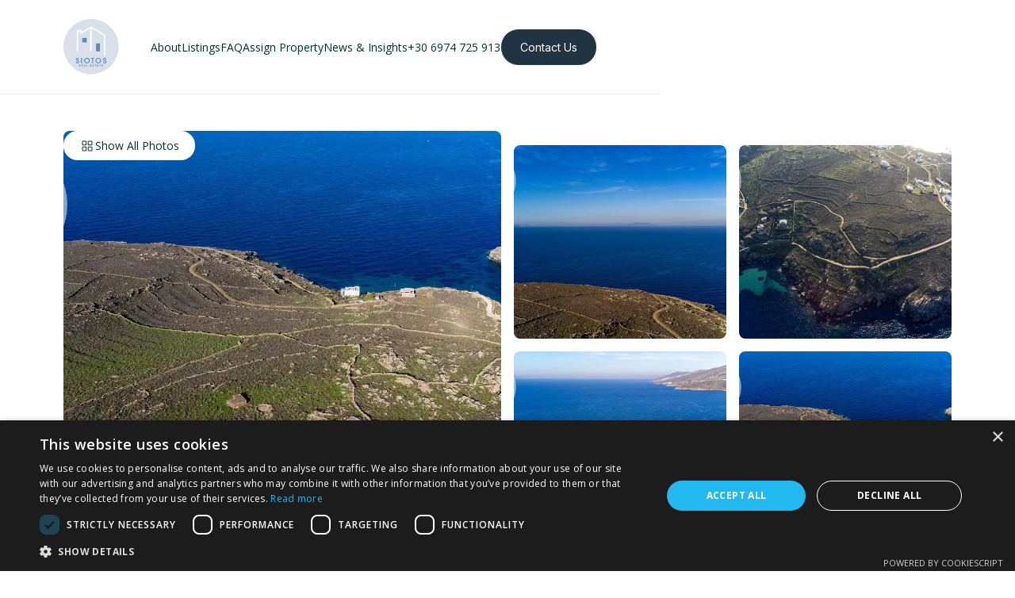

--- FILE ---
content_type: text/html
request_url: https://www.tinos-properties.gr/listing/panousa-2
body_size: 7368
content:
<!DOCTYPE html><!-- Last Published: Tue Jan 13 2026 16:39:18 GMT+0000 (Coordinated Universal Time) --><html data-wf-domain="www.tinos-properties.gr" data-wf-page="6647f9a496ff2e5a6a8fd921" data-wf-site="6647f9a496ff2e5a6a8fd8f1" lang="en" data-wf-collection="6647f9a496ff2e5a6a8fd926" data-wf-item-slug="panousa-2"><head><meta charset="utf-8"/><title>Panousa #2 Agricultural Land | Siotos Real Estate | Tinos Properties for Sale and Rent</title><meta content="Surface 81500m² - Buildable" name="description"/><meta content="Panousa #2 Agricultural Land | Siotos Real Estate | Tinos Properties for Sale and Rent" property="og:title"/><meta content="Surface 81500m² - Buildable" property="og:description"/><meta content="https://cdn.prod.website-files.com/6647f9a496ff2e5a6a8fd8f8/66527ef5c077d180bff976ee_285551373_1600x1200.webp" property="og:image"/><meta content="Panousa #2 Agricultural Land | Siotos Real Estate | Tinos Properties for Sale and Rent" property="twitter:title"/><meta content="Surface 81500m² - Buildable" property="twitter:description"/><meta content="https://cdn.prod.website-files.com/6647f9a496ff2e5a6a8fd8f8/66527ef5c077d180bff976ee_285551373_1600x1200.webp" property="twitter:image"/><meta property="og:type" content="website"/><meta content="summary_large_image" name="twitter:card"/><meta content="width=device-width, initial-scale=1" name="viewport"/><meta content="1Kl7vg9XhGdiZPyihHBNT3CkspVFx7Xv13aRdEJGSc4" name="google-site-verification"/><link href="https://cdn.prod.website-files.com/6647f9a496ff2e5a6a8fd8f1/css/tinosproperties.webflow.shared.5d27e4875.css" rel="stylesheet" type="text/css" integrity="sha384-XSfkh1+EgF+2QOne0pks3ghWH6w9XKUe9yXZr28tLswYFvuEJDpYe9zFcT32ST7J" crossorigin="anonymous"/><link href="https://fonts.googleapis.com" rel="preconnect"/><link href="https://fonts.gstatic.com" rel="preconnect" crossorigin="anonymous"/><script src="https://ajax.googleapis.com/ajax/libs/webfont/1.6.26/webfont.js" type="text/javascript"></script><script type="text/javascript">WebFont.load({  google: {    families: ["Open Sans:300,300italic,400,400italic,600,600italic,700,700italic,800,800italic","Lora:500","Inter:regular,500,600"]  }});</script><script type="text/javascript">!function(o,c){var n=c.documentElement,t=" w-mod-";n.className+=t+"js",("ontouchstart"in o||o.DocumentTouch&&c instanceof DocumentTouch)&&(n.className+=t+"touch")}(window,document);</script><link href="https://cdn.prod.website-files.com/6647f9a496ff2e5a6a8fd8f1/665062753a4c2741152f0068_Group%20482304%20(1).svg" rel="shortcut icon" type="image/x-icon"/><link href="https://cdn.prod.website-files.com/6647f9a496ff2e5a6a8fd8f1/665062e72d4cf19b2e895000_Group%20482305.png" rel="apple-touch-icon"/><link href="https://tinos-properties.gr/listing/panousa-2" rel="canonical"/><script async="" src="https://www.googletagmanager.com/gtag/js?id=G-D8PJ48SSYM"></script><script type="text/javascript">window.dataLayer = window.dataLayer || [];function gtag(){dataLayer.push(arguments);}gtag('set', 'developer_id.dZGVlNj', true);gtag('js', new Date());gtag('config', 'G-D8PJ48SSYM');</script><script src="https://www.google.com/recaptcha/api.js" type="text/javascript"></script><!-- Google Tag Manager -->
<script>(function(w,d,s,l,i){w[l]=w[l]||[];w[l].push({'gtm.start':
new Date().getTime(),event:'gtm.js'});var f=d.getElementsByTagName(s)[0],
j=d.createElement(s),dl=l!='dataLayer'?'&l='+l:'';j.async=true;j.src=
'https://www.googletagmanager.com/gtm.js?id='+i+dl;f.parentNode.insertBefore(j,f);
})(window,document,'script','dataLayer','GTM-M8KKRHH4');</script>
<!-- End Google Tag Manager -->




<style>
  
body {
	-webkit-font-smoothing: antialiased;
	-moz-osx-font-smoothing: grayscale;
}

</style>
<script async src="https://static.linguise.com/script-js/switcher.bundle.js?d=pk_hONtM5H1gMb5TgqRcN9mhXY7HgcqGabn"></script>


<!-- PLACE COOKIES HERE -->

<script async src="https://cdn.jsdelivr.net/npm/@finsweet/cookie-consent@1/fs-cc.js"></script>
<!-- [Attributes by Finsweet] CMS Nest -->
<script async src="https://cdn.jsdelivr.net/npm/@finsweet/attributes-cmsnest@1/cmsnest.js"></script></head><body><div data-animation="over-right" data-collapse="medium" data-duration="0" data-easing="ease" data-easing2="ease" role="banner" class="navigation light shfl w-nav"><div class="container"><div class="nav-wrapper"><a href="/" class="brand w-nav-brand"><img loading="lazy" src="https://cdn.prod.website-files.com/6647f9a496ff2e5a6a8fd8f1/664f8361afcc0f86919e04b7_Group%206551.svg" alt="" class="logo"/></a><nav role="navigation" class="nav-menu light w-nav-menu"><div class="nav-menu-left"><a href="/about" class="nav-link-dark w-inline-block"><div>About</div><div class="nav-underline"></div></a><a href="/listings" class="nav-link-dark w-inline-block"><div>Listings</div><div class="nav-underline"></div></a><a href="/faq" class="nav-link-dark w-inline-block"><div>FAQ</div><div class="nav-underline"></div></a><a href="/assign-property" class="nav-link-dark w-inline-block"><div>Assign Property</div><div class="nav-underline"></div></a><a href="/blog" class="nav-link-dark w-inline-block"><div>News &amp; Insights</div><div class="nav-underline"></div></a></div><div class="nav-menu-right"><a href="tel:+306974725913" class="nav-link-dark w-inline-block"><div>+30 6974 725 913</div><div class="nav-underline"></div></a><a href="/contact" class="button small w-button">Contact Us</a></div></nav><div class="hamburger-menu ivn w-nav-button"><div class="hamburger-line top"></div><div class="hamburger-line middle"></div><div class="hamburger-line bottom"></div></div></div></div></div><section class="section rem-sdh"><div class="container"><div class="listing-detail-hero"><div class="listing-gallery"><a href="#" id="w-node-_696e83a2-50b2-5b6b-395c-02efd5ddd7fe-6a8fd921" class="listing-gallery-image-wrapper w-inline-block w-lightbox"><img src="https://cdn.prod.website-files.com/6647f9a496ff2e5a6a8fd8f8/66527ef5c077d180bff976ee_285551373_1600x1200.webp" loading="lazy" alt="Panousa #2 Agricultural Land" sizes="100vw" srcset="https://cdn.prod.website-files.com/6647f9a496ff2e5a6a8fd8f8/66527ef5c077d180bff976ee_285551373_1600x1200-p-500.webp 500w, https://cdn.prod.website-files.com/6647f9a496ff2e5a6a8fd8f8/66527ef5c077d180bff976ee_285551373_1600x1200-p-800.webp 800w, https://cdn.prod.website-files.com/6647f9a496ff2e5a6a8fd8f8/66527ef5c077d180bff976ee_285551373_1600x1200-p-1080.webp 1080w, https://cdn.prod.website-files.com/6647f9a496ff2e5a6a8fd8f8/66527ef5c077d180bff976ee_285551373_1600x1200.webp 1600w" class="image-fit"/><script type="application/json" class="w-json">{
  "items": [
    {
      "url": "https://cdn.prod.website-files.com/6647f9a496ff2e5a6a8fd8f8/66527ef5c077d180bff976ee_285551373_1600x1200.webp",
      "type": "image"
    }
  ],
  "group": "Gallery"
}</script></a><div class="collection-list-wrapper-2 w-dyn-list"><script type="text/x-wf-template" id="wf-template-9aad68c7-6d62-5356-8de9-ab525aef324d">%3Cdiv%20role%3D%22listitem%22%20class%3D%22collection-item%20w-dyn-item%20w-dyn-repeater-item%22%3E%3Ca%20href%3D%22%23%22%20class%3D%22listing-gallery-image-wrapper-copy%20w-inline-block%20w-lightbox%22%3E%3Cimg%20src%3D%22https%3A%2F%2Fcdn.prod.website-files.com%2F6647f9a496ff2e5a6a8fd8f8%2F66527efce0cb26ea48ee9a90_285551375_1600x1200.webp%22%20loading%3D%22lazy%22%20alt%3D%22%22%20sizes%3D%22100vw%22%20srcset%3D%22https%3A%2F%2Fcdn.prod.website-files.com%2F6647f9a496ff2e5a6a8fd8f8%2F66527efce0cb26ea48ee9a90_285551375_1600x1200-p-500.webp%20500w%2C%20https%3A%2F%2Fcdn.prod.website-files.com%2F6647f9a496ff2e5a6a8fd8f8%2F66527efce0cb26ea48ee9a90_285551375_1600x1200-p-800.webp%20800w%2C%20https%3A%2F%2Fcdn.prod.website-files.com%2F6647f9a496ff2e5a6a8fd8f8%2F66527efce0cb26ea48ee9a90_285551375_1600x1200-p-1080.webp%201080w%2C%20https%3A%2F%2Fcdn.prod.website-files.com%2F6647f9a496ff2e5a6a8fd8f8%2F66527efce0cb26ea48ee9a90_285551375_1600x1200.webp%201600w%22%20class%3D%22image-fit%22%2F%3E%3Cscript%20type%3D%22application%2Fjson%22%20class%3D%22w-json%22%3E%7B%0A%20%20%22items%22%3A%20%5B%0A%20%20%20%20%7B%0A%20%20%20%20%20%20%22url%22%3A%20%22https%3A%2F%2Fcdn.prod.website-files.com%2F6647f9a496ff2e5a6a8fd8f8%2F66527efce0cb26ea48ee9a90_285551375_1600x1200.webp%22%2C%0A%20%20%20%20%20%20%22type%22%3A%20%22image%22%0A%20%20%20%20%7D%0A%20%20%5D%2C%0A%20%20%22group%22%3A%20%22Gallery%22%0A%7D%3C%2Fscript%3E%3C%2Fa%3E%3C%2Fdiv%3E</script><div role="list" class="listing-gallery-copy w-dyn-items"><div role="listitem" class="collection-item w-dyn-item w-dyn-repeater-item"><a href="#" class="listing-gallery-image-wrapper-copy w-inline-block w-lightbox"><img src="https://cdn.prod.website-files.com/6647f9a496ff2e5a6a8fd8f8/66527efce0cb26ea48ee9a90_285551375_1600x1200.webp" loading="lazy" alt="" sizes="100vw" srcset="https://cdn.prod.website-files.com/6647f9a496ff2e5a6a8fd8f8/66527efce0cb26ea48ee9a90_285551375_1600x1200-p-500.webp 500w, https://cdn.prod.website-files.com/6647f9a496ff2e5a6a8fd8f8/66527efce0cb26ea48ee9a90_285551375_1600x1200-p-800.webp 800w, https://cdn.prod.website-files.com/6647f9a496ff2e5a6a8fd8f8/66527efce0cb26ea48ee9a90_285551375_1600x1200-p-1080.webp 1080w, https://cdn.prod.website-files.com/6647f9a496ff2e5a6a8fd8f8/66527efce0cb26ea48ee9a90_285551375_1600x1200.webp 1600w" class="image-fit"/><script type="application/json" class="w-json">{
  "items": [
    {
      "url": "https://cdn.prod.website-files.com/6647f9a496ff2e5a6a8fd8f8/66527efce0cb26ea48ee9a90_285551375_1600x1200.webp",
      "type": "image"
    }
  ],
  "group": "Gallery"
}</script></a></div><div role="listitem" class="collection-item w-dyn-item w-dyn-repeater-item"><a href="#" class="listing-gallery-image-wrapper-copy w-inline-block w-lightbox"><img src="https://cdn.prod.website-files.com/6647f9a496ff2e5a6a8fd8f8/66527f02b98eaaa40ccd4bca_285555696_1600x1200.webp" loading="lazy" alt="" sizes="100vw" srcset="https://cdn.prod.website-files.com/6647f9a496ff2e5a6a8fd8f8/66527f02b98eaaa40ccd4bca_285555696_1600x1200-p-500.webp 500w, https://cdn.prod.website-files.com/6647f9a496ff2e5a6a8fd8f8/66527f02b98eaaa40ccd4bca_285555696_1600x1200-p-800.webp 800w, https://cdn.prod.website-files.com/6647f9a496ff2e5a6a8fd8f8/66527f02b98eaaa40ccd4bca_285555696_1600x1200-p-1080.webp 1080w, https://cdn.prod.website-files.com/6647f9a496ff2e5a6a8fd8f8/66527f02b98eaaa40ccd4bca_285555696_1600x1200.webp 1600w" class="image-fit"/><script type="application/json" class="w-json">{
  "items": [
    {
      "url": "https://cdn.prod.website-files.com/6647f9a496ff2e5a6a8fd8f8/66527f02b98eaaa40ccd4bca_285555696_1600x1200.webp",
      "type": "image"
    }
  ],
  "group": "Gallery"
}</script></a></div><div role="listitem" class="collection-item w-dyn-item w-dyn-repeater-item"><a href="#" class="listing-gallery-image-wrapper-copy w-inline-block w-lightbox"><img src="https://cdn.prod.website-files.com/6647f9a496ff2e5a6a8fd8f8/66527f095260e39bee1d1780_285555701_1600x1200.webp" loading="lazy" alt="" sizes="100vw" srcset="https://cdn.prod.website-files.com/6647f9a496ff2e5a6a8fd8f8/66527f095260e39bee1d1780_285555701_1600x1200-p-500.webp 500w, https://cdn.prod.website-files.com/6647f9a496ff2e5a6a8fd8f8/66527f095260e39bee1d1780_285555701_1600x1200-p-800.webp 800w, https://cdn.prod.website-files.com/6647f9a496ff2e5a6a8fd8f8/66527f095260e39bee1d1780_285555701_1600x1200-p-1080.webp 1080w, https://cdn.prod.website-files.com/6647f9a496ff2e5a6a8fd8f8/66527f095260e39bee1d1780_285555701_1600x1200.webp 1600w" class="image-fit"/><script type="application/json" class="w-json">{
  "items": [
    {
      "url": "https://cdn.prod.website-files.com/6647f9a496ff2e5a6a8fd8f8/66527f095260e39bee1d1780_285555701_1600x1200.webp",
      "type": "image"
    }
  ],
  "group": "Gallery"
}</script></a></div><div role="listitem" class="collection-item w-dyn-item w-dyn-repeater-item"><a href="#" class="listing-gallery-image-wrapper-copy w-inline-block w-lightbox"><img src="https://cdn.prod.website-files.com/6647f9a496ff2e5a6a8fd8f8/66527ef5c077d180bff976ee_285551373_1600x1200.webp" loading="lazy" alt="" sizes="100vw" srcset="https://cdn.prod.website-files.com/6647f9a496ff2e5a6a8fd8f8/66527ef5c077d180bff976ee_285551373_1600x1200-p-500.webp 500w, https://cdn.prod.website-files.com/6647f9a496ff2e5a6a8fd8f8/66527ef5c077d180bff976ee_285551373_1600x1200-p-800.webp 800w, https://cdn.prod.website-files.com/6647f9a496ff2e5a6a8fd8f8/66527ef5c077d180bff976ee_285551373_1600x1200-p-1080.webp 1080w, https://cdn.prod.website-files.com/6647f9a496ff2e5a6a8fd8f8/66527ef5c077d180bff976ee_285551373_1600x1200.webp 1600w" class="image-fit"/><script type="application/json" class="w-json">{
  "items": [
    {
      "url": "https://cdn.prod.website-files.com/6647f9a496ff2e5a6a8fd8f8/66527ef5c077d180bff976ee_285551373_1600x1200.webp",
      "type": "image"
    }
  ],
  "group": "Gallery"
}</script></a></div></div><div class="w-dyn-hide w-dyn-empty"><div>No items found.</div></div></div><div id="w-node-_296f24f8-a3f1-0c49-6a5f-4f93c15509b4-6a8fd921" class="grid-flex-wrap-full"></div><a href="#" id="w-node-_3c6d89e4-04e2-252d-114c-4bb3582c28f0-6a8fd921" class="lightbox-button w-inline-block w-lightbox"><img src="https://cdn.prod.website-files.com/6647f9a496ff2e5a6a8fd8f1/6647f9a496ff2e5a6a8fd974_Icon%20Show%20All%20Photos.svg" loading="lazy" alt="" class="lightbox-icon"/><div>Show All Photos</div><script type="application/json" class="w-json">{
  "items": [],
  "group": "Gallery"
}</script></a><div class="w-embed"><style>

#ayios-nikitas-store{
	
}

</style></div></div><div class="listing-gallery w-condition-invisible"><a href="#" id="w-node-_2564e582-870f-affb-7818-971519beb1d8-6a8fd921" class="listing-gallery-image-wrapper w-inline-block w-lightbox"><img src="https://cdn.prod.website-files.com/6647f9a496ff2e5a6a8fd8f8/66527ef5c077d180bff976ee_285551373_1600x1200.webp" loading="lazy" alt="Panousa #2 Agricultural Land" sizes="100vw" srcset="https://cdn.prod.website-files.com/6647f9a496ff2e5a6a8fd8f8/66527ef5c077d180bff976ee_285551373_1600x1200-p-500.webp 500w, https://cdn.prod.website-files.com/6647f9a496ff2e5a6a8fd8f8/66527ef5c077d180bff976ee_285551373_1600x1200-p-800.webp 800w, https://cdn.prod.website-files.com/6647f9a496ff2e5a6a8fd8f8/66527ef5c077d180bff976ee_285551373_1600x1200-p-1080.webp 1080w, https://cdn.prod.website-files.com/6647f9a496ff2e5a6a8fd8f8/66527ef5c077d180bff976ee_285551373_1600x1200.webp 1600w" class="image-fit"/><script type="application/json" class="w-json">{
  "items": [
    {
      "url": "https://cdn.prod.website-files.com/6647f9a496ff2e5a6a8fd8f8/66527ef5c077d180bff976ee_285551373_1600x1200.webp",
      "type": "image"
    }
  ],
  "group": "Gallery"
}</script></a><div class="collection-list-wrapper-3 w-dyn-list"><script type="text/x-wf-template" id="wf-template-2564e582-870f-affb-7818-971519beb1db">%3Cdiv%20role%3D%22listitem%22%20class%3D%22collection-item%20w-dyn-item%20w-dyn-repeater-item%22%3E%3Ca%20href%3D%22%23%22%20class%3D%22listing-gallery-image-wrapper-copy%20w-inline-block%20w-lightbox%22%3E%3Cimg%20src%3D%22https%3A%2F%2Fcdn.prod.website-files.com%2F6647f9a496ff2e5a6a8fd8f8%2F66527efce0cb26ea48ee9a90_285551375_1600x1200.webp%22%20loading%3D%22lazy%22%20alt%3D%22%22%20sizes%3D%22100vw%22%20srcset%3D%22https%3A%2F%2Fcdn.prod.website-files.com%2F6647f9a496ff2e5a6a8fd8f8%2F66527efce0cb26ea48ee9a90_285551375_1600x1200-p-500.webp%20500w%2C%20https%3A%2F%2Fcdn.prod.website-files.com%2F6647f9a496ff2e5a6a8fd8f8%2F66527efce0cb26ea48ee9a90_285551375_1600x1200-p-800.webp%20800w%2C%20https%3A%2F%2Fcdn.prod.website-files.com%2F6647f9a496ff2e5a6a8fd8f8%2F66527efce0cb26ea48ee9a90_285551375_1600x1200-p-1080.webp%201080w%2C%20https%3A%2F%2Fcdn.prod.website-files.com%2F6647f9a496ff2e5a6a8fd8f8%2F66527efce0cb26ea48ee9a90_285551375_1600x1200.webp%201600w%22%20class%3D%22image-fit%22%2F%3E%3Cscript%20type%3D%22application%2Fjson%22%20class%3D%22w-json%22%3E%7B%0A%20%20%22items%22%3A%20%5B%0A%20%20%20%20%7B%0A%20%20%20%20%20%20%22url%22%3A%20%22https%3A%2F%2Fcdn.prod.website-files.com%2F6647f9a496ff2e5a6a8fd8f8%2F66527efce0cb26ea48ee9a90_285551375_1600x1200.webp%22%2C%0A%20%20%20%20%20%20%22type%22%3A%20%22image%22%0A%20%20%20%20%7D%0A%20%20%5D%2C%0A%20%20%22group%22%3A%20%22Gallery%22%0A%7D%3C%2Fscript%3E%3C%2Fa%3E%3C%2Fdiv%3E</script><div role="list" class="listing-gallery-copy one w-dyn-items"><div role="listitem" class="collection-item w-dyn-item w-dyn-repeater-item"><a href="#" class="listing-gallery-image-wrapper-copy w-inline-block w-lightbox"><img src="https://cdn.prod.website-files.com/6647f9a496ff2e5a6a8fd8f8/66527efce0cb26ea48ee9a90_285551375_1600x1200.webp" loading="lazy" alt="" sizes="100vw" srcset="https://cdn.prod.website-files.com/6647f9a496ff2e5a6a8fd8f8/66527efce0cb26ea48ee9a90_285551375_1600x1200-p-500.webp 500w, https://cdn.prod.website-files.com/6647f9a496ff2e5a6a8fd8f8/66527efce0cb26ea48ee9a90_285551375_1600x1200-p-800.webp 800w, https://cdn.prod.website-files.com/6647f9a496ff2e5a6a8fd8f8/66527efce0cb26ea48ee9a90_285551375_1600x1200-p-1080.webp 1080w, https://cdn.prod.website-files.com/6647f9a496ff2e5a6a8fd8f8/66527efce0cb26ea48ee9a90_285551375_1600x1200.webp 1600w" class="image-fit"/><script type="application/json" class="w-json">{
  "items": [
    {
      "url": "https://cdn.prod.website-files.com/6647f9a496ff2e5a6a8fd8f8/66527efce0cb26ea48ee9a90_285551375_1600x1200.webp",
      "type": "image"
    }
  ],
  "group": "Gallery"
}</script></a></div><div role="listitem" class="collection-item w-dyn-item w-dyn-repeater-item"><a href="#" class="listing-gallery-image-wrapper-copy w-inline-block w-lightbox"><img src="https://cdn.prod.website-files.com/6647f9a496ff2e5a6a8fd8f8/66527f02b98eaaa40ccd4bca_285555696_1600x1200.webp" loading="lazy" alt="" sizes="100vw" srcset="https://cdn.prod.website-files.com/6647f9a496ff2e5a6a8fd8f8/66527f02b98eaaa40ccd4bca_285555696_1600x1200-p-500.webp 500w, https://cdn.prod.website-files.com/6647f9a496ff2e5a6a8fd8f8/66527f02b98eaaa40ccd4bca_285555696_1600x1200-p-800.webp 800w, https://cdn.prod.website-files.com/6647f9a496ff2e5a6a8fd8f8/66527f02b98eaaa40ccd4bca_285555696_1600x1200-p-1080.webp 1080w, https://cdn.prod.website-files.com/6647f9a496ff2e5a6a8fd8f8/66527f02b98eaaa40ccd4bca_285555696_1600x1200.webp 1600w" class="image-fit"/><script type="application/json" class="w-json">{
  "items": [
    {
      "url": "https://cdn.prod.website-files.com/6647f9a496ff2e5a6a8fd8f8/66527f02b98eaaa40ccd4bca_285555696_1600x1200.webp",
      "type": "image"
    }
  ],
  "group": "Gallery"
}</script></a></div><div role="listitem" class="collection-item w-dyn-item w-dyn-repeater-item"><a href="#" class="listing-gallery-image-wrapper-copy w-inline-block w-lightbox"><img src="https://cdn.prod.website-files.com/6647f9a496ff2e5a6a8fd8f8/66527f095260e39bee1d1780_285555701_1600x1200.webp" loading="lazy" alt="" sizes="100vw" srcset="https://cdn.prod.website-files.com/6647f9a496ff2e5a6a8fd8f8/66527f095260e39bee1d1780_285555701_1600x1200-p-500.webp 500w, https://cdn.prod.website-files.com/6647f9a496ff2e5a6a8fd8f8/66527f095260e39bee1d1780_285555701_1600x1200-p-800.webp 800w, https://cdn.prod.website-files.com/6647f9a496ff2e5a6a8fd8f8/66527f095260e39bee1d1780_285555701_1600x1200-p-1080.webp 1080w, https://cdn.prod.website-files.com/6647f9a496ff2e5a6a8fd8f8/66527f095260e39bee1d1780_285555701_1600x1200.webp 1600w" class="image-fit"/><script type="application/json" class="w-json">{
  "items": [
    {
      "url": "https://cdn.prod.website-files.com/6647f9a496ff2e5a6a8fd8f8/66527f095260e39bee1d1780_285555701_1600x1200.webp",
      "type": "image"
    }
  ],
  "group": "Gallery"
}</script></a></div><div role="listitem" class="collection-item w-dyn-item w-dyn-repeater-item"><a href="#" class="listing-gallery-image-wrapper-copy w-inline-block w-lightbox"><img src="https://cdn.prod.website-files.com/6647f9a496ff2e5a6a8fd8f8/66527ef5c077d180bff976ee_285551373_1600x1200.webp" loading="lazy" alt="" sizes="100vw" srcset="https://cdn.prod.website-files.com/6647f9a496ff2e5a6a8fd8f8/66527ef5c077d180bff976ee_285551373_1600x1200-p-500.webp 500w, https://cdn.prod.website-files.com/6647f9a496ff2e5a6a8fd8f8/66527ef5c077d180bff976ee_285551373_1600x1200-p-800.webp 800w, https://cdn.prod.website-files.com/6647f9a496ff2e5a6a8fd8f8/66527ef5c077d180bff976ee_285551373_1600x1200-p-1080.webp 1080w, https://cdn.prod.website-files.com/6647f9a496ff2e5a6a8fd8f8/66527ef5c077d180bff976ee_285551373_1600x1200.webp 1600w" class="image-fit"/><script type="application/json" class="w-json">{
  "items": [
    {
      "url": "https://cdn.prod.website-files.com/6647f9a496ff2e5a6a8fd8f8/66527ef5c077d180bff976ee_285551373_1600x1200.webp",
      "type": "image"
    }
  ],
  "group": "Gallery"
}</script></a></div></div><div class="w-dyn-hide w-dyn-empty"><div>No items found.</div></div></div><div id="w-node-bb85f554-ff2f-889f-0a9c-a6d54b89e7be-6a8fd921" class="div-block"><div class="grid-flex-wrap-full"></div><div class="w-embed"><style>

#ayios-nikitas-store{
	
}

</style></div></div><a href="#" id="w-node-_2564e582-870f-affb-7818-971519beb1e3-6a8fd921" class="lightbox-button w-inline-block w-lightbox"><img src="https://cdn.prod.website-files.com/6647f9a496ff2e5a6a8fd8f1/6647f9a496ff2e5a6a8fd974_Icon%20Show%20All%20Photos.svg" loading="lazy" alt="" class="lightbox-icon"/><div>Show All Photos</div><script type="application/json" class="w-json">{
  "items": [],
  "group": "Gallery"
}</script></a></div><div class="_12-columns justify-left"><div class="column desktop-10 tablet-12 fade-up"><p class="paragraph s">Surface 81500m² - Buildable</p><h1 class="heading s">Price upon request</h1><div class="heading-wrapper s"><h1 class="heading xl">Panousa #2 Agricultural Land</h1></div><p class="paragraph l">Panousa, Tinos (Cyclades)</p></div></div></div></div></section><section class="section double-bottom"><div class="container"><div class="listing-detail-content"><div class="listing-detail-left"><div class="horizontal-rule"></div><div class="listing-detail-block"><div class="heading-wrapper"><h2 class="heading s">Description</h2></div><div class="rich-text w-richtext"><p>A parcel of seaside land overlooks the dreamy cove of Panousa, with a total area of 81.5 acres. This outstanding property is nestled within a tourist zone and offers an ideal setting for developing a hotel complex with a potential building footprint of up to 12,816 sq.m. It affords a sweeping, amphitheater-like, unobstructed view of the Panousa cove and beach, neighboring islands, open sea and breathtaking sunsets.</p><p>Building regulations have been meticulously considered and the adjacent beachfront property has been marked out.</p></div></div><div class="horizontal-rule"></div><div class="listing-detail-block"><div class="heading-wrapper"><h2 class="heading s">Highlight</h2></div><div class="w-dyn-list"><div role="list" class="grid-highlight w-dyn-items"><div role="listitem" class="w-dyn-item"><div class="single-check-wrap"><img src="https://cdn.prod.website-files.com/6647f9a496ff2e5a6a8fd8f1/664fd7e14fa473b2c7e67c83_Group%206553.svg" loading="lazy" alt="" class="icon-check"/><div>Buildable</div></div></div><div role="listitem" class="w-dyn-item"><div class="single-check-wrap"><img src="https://cdn.prod.website-files.com/6647f9a496ff2e5a6a8fd8f1/664fd7e14fa473b2c7e67c83_Group%206553.svg" loading="lazy" alt="" class="icon-check"/><div>Buildable area: 12,816m²</div></div></div><div role="listitem" class="w-dyn-item"><div class="single-check-wrap"><img src="https://cdn.prod.website-files.com/6647f9a496ff2e5a6a8fd8f1/664fd7e14fa473b2c7e67c83_Group%206553.svg" loading="lazy" alt="" class="icon-check"/><div>View</div></div></div><div role="listitem" class="w-dyn-item"><div class="single-check-wrap"><img src="https://cdn.prod.website-files.com/6647f9a496ff2e5a6a8fd8f1/664fd7e14fa473b2c7e67c83_Group%206553.svg" loading="lazy" alt="" class="icon-check"/><div>Facade (0m.)</div></div></div><div role="listitem" class="w-dyn-item"><div class="single-check-wrap"><img src="https://cdn.prod.website-files.com/6647f9a496ff2e5a6a8fd8f1/664fd7e14fa473b2c7e67c83_Group%206553.svg" loading="lazy" alt="" class="icon-check"/><div>Corner</div></div></div><div role="listitem" class="w-dyn-item"><div class="single-check-wrap"><img src="https://cdn.prod.website-files.com/6647f9a496ff2e5a6a8fd8f1/664fd7e14fa473b2c7e67c83_Group%206553.svg" loading="lazy" alt="" class="icon-check"/><div>Road type: Dirt</div></div></div><div role="listitem" class="w-dyn-item"><div class="single-check-wrap"><img src="https://cdn.prod.website-files.com/6647f9a496ff2e5a6a8fd8f1/664fd7e14fa473b2c7e67c83_Group%206553.svg" loading="lazy" alt="" class="icon-check"/><div>Commercial zone</div></div></div></div></div></div><div class="horizontal-rule"></div><div class="listing-detail-block"><div class="heading-wrapper"><h2 class="heading s">Map</h2></div><div class="map w-embed w-iframe"><iframe src="https://www.google.com/maps/embed?pb=!1m17!1m12!1m3!1d3162.720515702698!2d25.114615!3d37.561648!2m3!1f0!2f0!3f0!3m2!1i1024!2i768!4f13.1!3m2!1m1!2zMzfCsDMzJzQxLjkiTiAyNcKwMDYnNTIuNiJF!5e0!3m2!1sen!2s!4v1716838362603!5m2!1sen!2s" width="100%" height="100%" style="border:0;" allowfullscreen="" loading="lazy" referrerpolicy="no-referrer-when-downgrade"></iframe></div></div></div><div class="listing-detail-right"><div class="listing-contact-card"><div class="listing-contact-card flex"><div class="listing-agent-photo"><img src="https://cdn.prod.website-files.com/6647f9a496ff2e5a6a8fd8f1/664f8361afcc0f86919e04b7_Group%206551.svg" loading="lazy" alt="" class="image-fit"/></div><div class="listing-agent-information sie"><h2 class="heading s text-color-white">SIOTOS REAL ESTATE</h2><div class="agent-title">TINOS PROPERTIES</div></div><div id="w-node-_0c8fc9f0-306f-13c9-d546-669241be928b-6a8fd921" class="social-icon-wrapper menu"><a href="#" class="social-icon w-inline-block w-condition-invisible"><img src="https://cdn.prod.website-files.com/6647f9a496ff2e5a6a8fd8f1/6647f9a496ff2e5a6a8fd92d_Icon%20LinkedIn.svg" loading="lazy" alt="" class="social-icon"/></a><a href="#" class="social-icon w-inline-block w-condition-invisible"><img src="https://cdn.prod.website-files.com/6647f9a496ff2e5a6a8fd8f1/6647f9a496ff2e5a6a8fd92f_Icon%20Email.svg" loading="lazy" alt="" class="social-icon"/></a><a href="#" class="social-icon w-inline-block w-condition-invisible"><img src="https://cdn.prod.website-files.com/6647f9a496ff2e5a6a8fd8f1/6647f9a496ff2e5a6a8fd948_Icon%20Phone.svg" loading="lazy" alt="" class="social-icon"/></a></div></div><div class="listing-contact-card-divider"></div><div class="listing-form-block w-form"><h3 class="heading xs text-color-white">Send Your Interest</h3><form id="email-form" name="email-form" data-name="Email Form" method="get" class="listing-form" data-wf-page-id="6647f9a496ff2e5a6a8fd921" data-wf-element-id="fee84d2a-aef8-fb15-06c4-b48e0eb29daa"><div class="w-embed"><input id="listing" name="Listing Name" value="Panousa #2 Agricultural Land" type="hidden"></div><input class="listing-input w-input" maxlength="256" name="name" data-name="Name" placeholder="Full name" type="text" id="name" required=""/><input class="listing-input phone w-input" maxlength="256" name="Phone" data-name="Phone" placeholder="Phone number" type="tel" id="Phone" required=""/><input class="listing-input date w-input" maxlength="256" name="Email" data-name="Email" placeholder="Email" type="text" id="Email" required=""/><textarea placeholder="Your message" maxlength="5000" id="field" name="field" data-name="Field" class="listing-input mes w-input"></textarea><div data-sitekey="6LdhfUksAAAAANN_-kwfMSOoHWPnsrwfkn6bolUE" class="w-form-formrecaptcha g-recaptcha g-recaptcha-error g-recaptcha-disabled"></div><input type="submit" data-wait="Please wait..." class="button w-button" value="Send"/></form><div class="form-success dark w-form-done"><div class="text-block-2">Thank you! Your submission has been received!</div></div><div class="form-error dark w-form-fail"><div class="text-block-3">Oops! Something went wrong while submitting the form. Please try again.</div></div></div></div></div></div></div></section><div class="container"><div class="horizontal-rule"></div></div><section class="section double"><div class="container"><div class="heading-wrapper l fade-up"><h2 class="heading l">Related Listings</h2></div><div class="w-dyn-list"><div role="list" class="listings-grid w-dyn-items"><div role="listitem" class="listing-grid-item w-dyn-item"><a href="/listing/ktikados-agricultural-plot-3" class="listing-card w-inline-block"><div class="image-wrapper rounded"><img src="https://cdn.prod.website-files.com/6647f9a496ff2e5a6a8fd8f8/6702d4880a679dd621a22d1a_297152439_1600x1200.webp" loading="lazy" alt="" class="image-fit"/><div class="chip-wrapper"><div fs-list-field="price" class="chip small">75.000€</div></div></div><div class="listing-card-content"><div class="listing-card-content-top"><div fs-list-field="location" class="listing-address small">Ktikandos, Tinos (Cyclades)</div><h2 fs-list-field="title" class="heading s">Ktikados Agricultural Plot</h2></div><div class="listing-card-content-bottom"><div>Surface 1200m² </div></div></div></a></div><div role="listitem" class="listing-grid-item w-dyn-item"><a href="/listing/prime-residential-plot-in-kabos" class="listing-card w-inline-block"><div class="image-wrapper rounded"><img src="https://cdn.prod.website-files.com/6647f9a496ff2e5a6a8fd8f8/67bf53e1ed3f13b49e6b3cd8_tinos%20properties.webp" loading="lazy" alt="" class="image-fit"/><div class="chip-wrapper"><div fs-list-field="price" class="chip small">145.000€</div></div></div><div class="listing-card-content"><div class="listing-card-content-top"><div fs-list-field="location" class="listing-address small">Kabos, Tinos (Cyclades)</div><h2 fs-list-field="title" class="heading s">Prime Residential Plot in Kabos</h2></div><div class="listing-card-content-bottom"><div>Surface 308m² - Buildable</div></div></div></a></div><div role="listitem" class="listing-grid-item w-dyn-item"><a href="/listing/exceptional-hilltop-parcel-with-breathtaking-sea-views---triantaros-tinos" class="listing-card w-inline-block"><div class="image-wrapper rounded"><img src="https://cdn.prod.website-files.com/6647f9a496ff2e5a6a8fd8f8/6854f5ea1a80b3516f4ea8c4_sunset-sea-view-land-triantaros-tinos-investment.webp" loading="lazy" alt="" class="image-fit"/><div class="chip-wrapper"><div fs-list-field="price" class="chip small">€100,000</div></div></div><div class="listing-card-content"><div class="listing-card-content-top"><div fs-list-field="location" class="listing-address small">Triantaros, Tinos (Cyclades)</div><h2 fs-list-field="title" class="heading s">Exceptional Hilltop Parcel with Breathtaking Sea Views – Triantaros, Tinos</h2></div><div class="listing-card-content-bottom"><div>Surface 3300m² - Sea View</div></div></div></a></div></div></div></div></section><section class="section green-50"><div class="container"><div class="cta-row"><div class="cta-row-content"><h2 class="heading l">Find the Perfect Home</h2></div><div class="button-group"><a href="/listings" class="button w-button">Browse All Listings</a><a href="/contact" class="button secondary w-button">Contact Us</a></div></div></div></section><div class="footer"><div class="container"><div class="footer-top"><a id="w-node-e2818252-ef06-535a-244c-52f258e4d23d-58e4d23a" href="/" class="footer-logo w-nav-brand"><img src="https://cdn.prod.website-files.com/6647f9a496ff2e5a6a8fd8f1/664f8361afcc0f86919e04b7_Group%206551.svg" loading="lazy" alt="" class="logo footer-logo"/></a><div id="w-node-e2818252-ef06-535a-244c-52f258e4d23f-58e4d23a" class="footer-link-column"><div class="footer-subhead">Discover properties</div><div class="footer-links-wrapper"><a href="/listings" class="footer-link">For Sale</a><a href="https://www.tinos-properties.gr/listings?tab=rent" class="footer-link">For Rent</a><a href="/assign-property" class="footer-link">Assign Property</a></div></div><div id="w-node-e2818252-ef06-535a-244c-52f258e4d251-58e4d23a" class="footer-link-column"><div class="footer-subhead">Siotos real estate</div><div class="footer-links-wrapper"><a href="/about" class="footer-link">About</a><a href="/faq" id="w-node-e2818252-ef06-535a-244c-52f258e4d259-58e4d23a" class="footer-link">FAQ</a><a href="/contact" id="w-node-e2818252-ef06-535a-244c-52f258e4d25b-58e4d23a" class="footer-link">Contact Us</a><a href="/blog" class="footer-link">News &amp; Insights</a><a href="/privacy-policy" id="w-node-e2818252-ef06-535a-244c-52f258e4d25d-58e4d23a" class="footer-link">Privacy Policy</a></div></div></div><div class="footer-bottom"><div class="_12-columns"><div class="column desktop-8 tablet-6 mobile-12"><div class="footer-text last">© Siotos Real Estate 2026. All rights reserved. Designed &amp; Developed by <a href="https://betterhost.gr" class="link">Better Host</a></div></div></div></div></div><img src="https://cdn.prod.website-files.com/6647f9a496ff2e5a6a8fd8f1/66505815828f2d2a6c4248c6_Mask%20group%20(5).png" loading="lazy" sizes="239.0625px" srcset="https://cdn.prod.website-files.com/6647f9a496ff2e5a6a8fd8f1/66505815828f2d2a6c4248c6_Mask%20group%20(5)-p-500.png 500w, https://cdn.prod.website-files.com/6647f9a496ff2e5a6a8fd8f1/66505815828f2d2a6c4248c6_Mask%20group%20(5)-p-800.png 800w, https://cdn.prod.website-files.com/6647f9a496ff2e5a6a8fd8f1/66505815828f2d2a6c4248c6_Mask%20group%20(5).png 850w" alt="" class="footer-background-shape"/><div class="code-embed w-embed w-script"><script src="https://static.elfsight.com/platform/platform.js" data-use-service-core defer></script>
<div class="elfsight-app-63354854-e7a0-4b3f-b658-d18dda2fabf5" data-elfsight-app-lazy></div></div></div><script src="https://d3e54v103j8qbb.cloudfront.net/js/jquery-3.5.1.min.dc5e7f18c8.js?site=6647f9a496ff2e5a6a8fd8f1" type="text/javascript" integrity="sha256-9/aliU8dGd2tb6OSsuzixeV4y/faTqgFtohetphbbj0=" crossorigin="anonymous"></script><script src="https://cdn.prod.website-files.com/6647f9a496ff2e5a6a8fd8f1/js/webflow.schunk.36b8fb49256177c8.js" type="text/javascript" integrity="sha384-4abIlA5/v7XaW1HMXKBgnUuhnjBYJ/Z9C1OSg4OhmVw9O3QeHJ/qJqFBERCDPv7G" crossorigin="anonymous"></script><script src="https://cdn.prod.website-files.com/6647f9a496ff2e5a6a8fd8f1/js/webflow.schunk.bd00bbf6ab191298.js" type="text/javascript" integrity="sha384-QIghR5r6j9eCE93GxT+vu3O8IqNc3mAI6AD0T/V2Jq1jefi9hixF5atr7mbNbENl" crossorigin="anonymous"></script><script src="https://cdn.prod.website-files.com/6647f9a496ff2e5a6a8fd8f1/js/webflow.9fa505eb.f6b32018f1f4183c.js" type="text/javascript" integrity="sha384-rrdJTQF0Df5lsWri58hqCWt3+MSIY9DRROtwVdB2KOtlPbSZrgfqynJ0rnKmfQHE" crossorigin="anonymous"></script><!-- Google Tag Manager (noscript) -->
<noscript><iframe src="https://www.googletagmanager.com/ns.html?id=GTM-M8KKRHH4"
height="0" width="0" style="display:none;visibility:hidden"></iframe></noscript>
<!-- End Google Tag Manager (noscript) --></body></html>

--- FILE ---
content_type: text/html; charset=utf-8
request_url: https://www.google.com/recaptcha/api2/anchor?ar=1&k=6LdhfUksAAAAANN_-kwfMSOoHWPnsrwfkn6bolUE&co=aHR0cHM6Ly93d3cudGlub3MtcHJvcGVydGllcy5ncjo0NDM.&hl=en&v=PoyoqOPhxBO7pBk68S4YbpHZ&size=normal&anchor-ms=20000&execute-ms=30000&cb=pawzoziyqiwv
body_size: 49254
content:
<!DOCTYPE HTML><html dir="ltr" lang="en"><head><meta http-equiv="Content-Type" content="text/html; charset=UTF-8">
<meta http-equiv="X-UA-Compatible" content="IE=edge">
<title>reCAPTCHA</title>
<style type="text/css">
/* cyrillic-ext */
@font-face {
  font-family: 'Roboto';
  font-style: normal;
  font-weight: 400;
  font-stretch: 100%;
  src: url(//fonts.gstatic.com/s/roboto/v48/KFO7CnqEu92Fr1ME7kSn66aGLdTylUAMa3GUBHMdazTgWw.woff2) format('woff2');
  unicode-range: U+0460-052F, U+1C80-1C8A, U+20B4, U+2DE0-2DFF, U+A640-A69F, U+FE2E-FE2F;
}
/* cyrillic */
@font-face {
  font-family: 'Roboto';
  font-style: normal;
  font-weight: 400;
  font-stretch: 100%;
  src: url(//fonts.gstatic.com/s/roboto/v48/KFO7CnqEu92Fr1ME7kSn66aGLdTylUAMa3iUBHMdazTgWw.woff2) format('woff2');
  unicode-range: U+0301, U+0400-045F, U+0490-0491, U+04B0-04B1, U+2116;
}
/* greek-ext */
@font-face {
  font-family: 'Roboto';
  font-style: normal;
  font-weight: 400;
  font-stretch: 100%;
  src: url(//fonts.gstatic.com/s/roboto/v48/KFO7CnqEu92Fr1ME7kSn66aGLdTylUAMa3CUBHMdazTgWw.woff2) format('woff2');
  unicode-range: U+1F00-1FFF;
}
/* greek */
@font-face {
  font-family: 'Roboto';
  font-style: normal;
  font-weight: 400;
  font-stretch: 100%;
  src: url(//fonts.gstatic.com/s/roboto/v48/KFO7CnqEu92Fr1ME7kSn66aGLdTylUAMa3-UBHMdazTgWw.woff2) format('woff2');
  unicode-range: U+0370-0377, U+037A-037F, U+0384-038A, U+038C, U+038E-03A1, U+03A3-03FF;
}
/* math */
@font-face {
  font-family: 'Roboto';
  font-style: normal;
  font-weight: 400;
  font-stretch: 100%;
  src: url(//fonts.gstatic.com/s/roboto/v48/KFO7CnqEu92Fr1ME7kSn66aGLdTylUAMawCUBHMdazTgWw.woff2) format('woff2');
  unicode-range: U+0302-0303, U+0305, U+0307-0308, U+0310, U+0312, U+0315, U+031A, U+0326-0327, U+032C, U+032F-0330, U+0332-0333, U+0338, U+033A, U+0346, U+034D, U+0391-03A1, U+03A3-03A9, U+03B1-03C9, U+03D1, U+03D5-03D6, U+03F0-03F1, U+03F4-03F5, U+2016-2017, U+2034-2038, U+203C, U+2040, U+2043, U+2047, U+2050, U+2057, U+205F, U+2070-2071, U+2074-208E, U+2090-209C, U+20D0-20DC, U+20E1, U+20E5-20EF, U+2100-2112, U+2114-2115, U+2117-2121, U+2123-214F, U+2190, U+2192, U+2194-21AE, U+21B0-21E5, U+21F1-21F2, U+21F4-2211, U+2213-2214, U+2216-22FF, U+2308-230B, U+2310, U+2319, U+231C-2321, U+2336-237A, U+237C, U+2395, U+239B-23B7, U+23D0, U+23DC-23E1, U+2474-2475, U+25AF, U+25B3, U+25B7, U+25BD, U+25C1, U+25CA, U+25CC, U+25FB, U+266D-266F, U+27C0-27FF, U+2900-2AFF, U+2B0E-2B11, U+2B30-2B4C, U+2BFE, U+3030, U+FF5B, U+FF5D, U+1D400-1D7FF, U+1EE00-1EEFF;
}
/* symbols */
@font-face {
  font-family: 'Roboto';
  font-style: normal;
  font-weight: 400;
  font-stretch: 100%;
  src: url(//fonts.gstatic.com/s/roboto/v48/KFO7CnqEu92Fr1ME7kSn66aGLdTylUAMaxKUBHMdazTgWw.woff2) format('woff2');
  unicode-range: U+0001-000C, U+000E-001F, U+007F-009F, U+20DD-20E0, U+20E2-20E4, U+2150-218F, U+2190, U+2192, U+2194-2199, U+21AF, U+21E6-21F0, U+21F3, U+2218-2219, U+2299, U+22C4-22C6, U+2300-243F, U+2440-244A, U+2460-24FF, U+25A0-27BF, U+2800-28FF, U+2921-2922, U+2981, U+29BF, U+29EB, U+2B00-2BFF, U+4DC0-4DFF, U+FFF9-FFFB, U+10140-1018E, U+10190-1019C, U+101A0, U+101D0-101FD, U+102E0-102FB, U+10E60-10E7E, U+1D2C0-1D2D3, U+1D2E0-1D37F, U+1F000-1F0FF, U+1F100-1F1AD, U+1F1E6-1F1FF, U+1F30D-1F30F, U+1F315, U+1F31C, U+1F31E, U+1F320-1F32C, U+1F336, U+1F378, U+1F37D, U+1F382, U+1F393-1F39F, U+1F3A7-1F3A8, U+1F3AC-1F3AF, U+1F3C2, U+1F3C4-1F3C6, U+1F3CA-1F3CE, U+1F3D4-1F3E0, U+1F3ED, U+1F3F1-1F3F3, U+1F3F5-1F3F7, U+1F408, U+1F415, U+1F41F, U+1F426, U+1F43F, U+1F441-1F442, U+1F444, U+1F446-1F449, U+1F44C-1F44E, U+1F453, U+1F46A, U+1F47D, U+1F4A3, U+1F4B0, U+1F4B3, U+1F4B9, U+1F4BB, U+1F4BF, U+1F4C8-1F4CB, U+1F4D6, U+1F4DA, U+1F4DF, U+1F4E3-1F4E6, U+1F4EA-1F4ED, U+1F4F7, U+1F4F9-1F4FB, U+1F4FD-1F4FE, U+1F503, U+1F507-1F50B, U+1F50D, U+1F512-1F513, U+1F53E-1F54A, U+1F54F-1F5FA, U+1F610, U+1F650-1F67F, U+1F687, U+1F68D, U+1F691, U+1F694, U+1F698, U+1F6AD, U+1F6B2, U+1F6B9-1F6BA, U+1F6BC, U+1F6C6-1F6CF, U+1F6D3-1F6D7, U+1F6E0-1F6EA, U+1F6F0-1F6F3, U+1F6F7-1F6FC, U+1F700-1F7FF, U+1F800-1F80B, U+1F810-1F847, U+1F850-1F859, U+1F860-1F887, U+1F890-1F8AD, U+1F8B0-1F8BB, U+1F8C0-1F8C1, U+1F900-1F90B, U+1F93B, U+1F946, U+1F984, U+1F996, U+1F9E9, U+1FA00-1FA6F, U+1FA70-1FA7C, U+1FA80-1FA89, U+1FA8F-1FAC6, U+1FACE-1FADC, U+1FADF-1FAE9, U+1FAF0-1FAF8, U+1FB00-1FBFF;
}
/* vietnamese */
@font-face {
  font-family: 'Roboto';
  font-style: normal;
  font-weight: 400;
  font-stretch: 100%;
  src: url(//fonts.gstatic.com/s/roboto/v48/KFO7CnqEu92Fr1ME7kSn66aGLdTylUAMa3OUBHMdazTgWw.woff2) format('woff2');
  unicode-range: U+0102-0103, U+0110-0111, U+0128-0129, U+0168-0169, U+01A0-01A1, U+01AF-01B0, U+0300-0301, U+0303-0304, U+0308-0309, U+0323, U+0329, U+1EA0-1EF9, U+20AB;
}
/* latin-ext */
@font-face {
  font-family: 'Roboto';
  font-style: normal;
  font-weight: 400;
  font-stretch: 100%;
  src: url(//fonts.gstatic.com/s/roboto/v48/KFO7CnqEu92Fr1ME7kSn66aGLdTylUAMa3KUBHMdazTgWw.woff2) format('woff2');
  unicode-range: U+0100-02BA, U+02BD-02C5, U+02C7-02CC, U+02CE-02D7, U+02DD-02FF, U+0304, U+0308, U+0329, U+1D00-1DBF, U+1E00-1E9F, U+1EF2-1EFF, U+2020, U+20A0-20AB, U+20AD-20C0, U+2113, U+2C60-2C7F, U+A720-A7FF;
}
/* latin */
@font-face {
  font-family: 'Roboto';
  font-style: normal;
  font-weight: 400;
  font-stretch: 100%;
  src: url(//fonts.gstatic.com/s/roboto/v48/KFO7CnqEu92Fr1ME7kSn66aGLdTylUAMa3yUBHMdazQ.woff2) format('woff2');
  unicode-range: U+0000-00FF, U+0131, U+0152-0153, U+02BB-02BC, U+02C6, U+02DA, U+02DC, U+0304, U+0308, U+0329, U+2000-206F, U+20AC, U+2122, U+2191, U+2193, U+2212, U+2215, U+FEFF, U+FFFD;
}
/* cyrillic-ext */
@font-face {
  font-family: 'Roboto';
  font-style: normal;
  font-weight: 500;
  font-stretch: 100%;
  src: url(//fonts.gstatic.com/s/roboto/v48/KFO7CnqEu92Fr1ME7kSn66aGLdTylUAMa3GUBHMdazTgWw.woff2) format('woff2');
  unicode-range: U+0460-052F, U+1C80-1C8A, U+20B4, U+2DE0-2DFF, U+A640-A69F, U+FE2E-FE2F;
}
/* cyrillic */
@font-face {
  font-family: 'Roboto';
  font-style: normal;
  font-weight: 500;
  font-stretch: 100%;
  src: url(//fonts.gstatic.com/s/roboto/v48/KFO7CnqEu92Fr1ME7kSn66aGLdTylUAMa3iUBHMdazTgWw.woff2) format('woff2');
  unicode-range: U+0301, U+0400-045F, U+0490-0491, U+04B0-04B1, U+2116;
}
/* greek-ext */
@font-face {
  font-family: 'Roboto';
  font-style: normal;
  font-weight: 500;
  font-stretch: 100%;
  src: url(//fonts.gstatic.com/s/roboto/v48/KFO7CnqEu92Fr1ME7kSn66aGLdTylUAMa3CUBHMdazTgWw.woff2) format('woff2');
  unicode-range: U+1F00-1FFF;
}
/* greek */
@font-face {
  font-family: 'Roboto';
  font-style: normal;
  font-weight: 500;
  font-stretch: 100%;
  src: url(//fonts.gstatic.com/s/roboto/v48/KFO7CnqEu92Fr1ME7kSn66aGLdTylUAMa3-UBHMdazTgWw.woff2) format('woff2');
  unicode-range: U+0370-0377, U+037A-037F, U+0384-038A, U+038C, U+038E-03A1, U+03A3-03FF;
}
/* math */
@font-face {
  font-family: 'Roboto';
  font-style: normal;
  font-weight: 500;
  font-stretch: 100%;
  src: url(//fonts.gstatic.com/s/roboto/v48/KFO7CnqEu92Fr1ME7kSn66aGLdTylUAMawCUBHMdazTgWw.woff2) format('woff2');
  unicode-range: U+0302-0303, U+0305, U+0307-0308, U+0310, U+0312, U+0315, U+031A, U+0326-0327, U+032C, U+032F-0330, U+0332-0333, U+0338, U+033A, U+0346, U+034D, U+0391-03A1, U+03A3-03A9, U+03B1-03C9, U+03D1, U+03D5-03D6, U+03F0-03F1, U+03F4-03F5, U+2016-2017, U+2034-2038, U+203C, U+2040, U+2043, U+2047, U+2050, U+2057, U+205F, U+2070-2071, U+2074-208E, U+2090-209C, U+20D0-20DC, U+20E1, U+20E5-20EF, U+2100-2112, U+2114-2115, U+2117-2121, U+2123-214F, U+2190, U+2192, U+2194-21AE, U+21B0-21E5, U+21F1-21F2, U+21F4-2211, U+2213-2214, U+2216-22FF, U+2308-230B, U+2310, U+2319, U+231C-2321, U+2336-237A, U+237C, U+2395, U+239B-23B7, U+23D0, U+23DC-23E1, U+2474-2475, U+25AF, U+25B3, U+25B7, U+25BD, U+25C1, U+25CA, U+25CC, U+25FB, U+266D-266F, U+27C0-27FF, U+2900-2AFF, U+2B0E-2B11, U+2B30-2B4C, U+2BFE, U+3030, U+FF5B, U+FF5D, U+1D400-1D7FF, U+1EE00-1EEFF;
}
/* symbols */
@font-face {
  font-family: 'Roboto';
  font-style: normal;
  font-weight: 500;
  font-stretch: 100%;
  src: url(//fonts.gstatic.com/s/roboto/v48/KFO7CnqEu92Fr1ME7kSn66aGLdTylUAMaxKUBHMdazTgWw.woff2) format('woff2');
  unicode-range: U+0001-000C, U+000E-001F, U+007F-009F, U+20DD-20E0, U+20E2-20E4, U+2150-218F, U+2190, U+2192, U+2194-2199, U+21AF, U+21E6-21F0, U+21F3, U+2218-2219, U+2299, U+22C4-22C6, U+2300-243F, U+2440-244A, U+2460-24FF, U+25A0-27BF, U+2800-28FF, U+2921-2922, U+2981, U+29BF, U+29EB, U+2B00-2BFF, U+4DC0-4DFF, U+FFF9-FFFB, U+10140-1018E, U+10190-1019C, U+101A0, U+101D0-101FD, U+102E0-102FB, U+10E60-10E7E, U+1D2C0-1D2D3, U+1D2E0-1D37F, U+1F000-1F0FF, U+1F100-1F1AD, U+1F1E6-1F1FF, U+1F30D-1F30F, U+1F315, U+1F31C, U+1F31E, U+1F320-1F32C, U+1F336, U+1F378, U+1F37D, U+1F382, U+1F393-1F39F, U+1F3A7-1F3A8, U+1F3AC-1F3AF, U+1F3C2, U+1F3C4-1F3C6, U+1F3CA-1F3CE, U+1F3D4-1F3E0, U+1F3ED, U+1F3F1-1F3F3, U+1F3F5-1F3F7, U+1F408, U+1F415, U+1F41F, U+1F426, U+1F43F, U+1F441-1F442, U+1F444, U+1F446-1F449, U+1F44C-1F44E, U+1F453, U+1F46A, U+1F47D, U+1F4A3, U+1F4B0, U+1F4B3, U+1F4B9, U+1F4BB, U+1F4BF, U+1F4C8-1F4CB, U+1F4D6, U+1F4DA, U+1F4DF, U+1F4E3-1F4E6, U+1F4EA-1F4ED, U+1F4F7, U+1F4F9-1F4FB, U+1F4FD-1F4FE, U+1F503, U+1F507-1F50B, U+1F50D, U+1F512-1F513, U+1F53E-1F54A, U+1F54F-1F5FA, U+1F610, U+1F650-1F67F, U+1F687, U+1F68D, U+1F691, U+1F694, U+1F698, U+1F6AD, U+1F6B2, U+1F6B9-1F6BA, U+1F6BC, U+1F6C6-1F6CF, U+1F6D3-1F6D7, U+1F6E0-1F6EA, U+1F6F0-1F6F3, U+1F6F7-1F6FC, U+1F700-1F7FF, U+1F800-1F80B, U+1F810-1F847, U+1F850-1F859, U+1F860-1F887, U+1F890-1F8AD, U+1F8B0-1F8BB, U+1F8C0-1F8C1, U+1F900-1F90B, U+1F93B, U+1F946, U+1F984, U+1F996, U+1F9E9, U+1FA00-1FA6F, U+1FA70-1FA7C, U+1FA80-1FA89, U+1FA8F-1FAC6, U+1FACE-1FADC, U+1FADF-1FAE9, U+1FAF0-1FAF8, U+1FB00-1FBFF;
}
/* vietnamese */
@font-face {
  font-family: 'Roboto';
  font-style: normal;
  font-weight: 500;
  font-stretch: 100%;
  src: url(//fonts.gstatic.com/s/roboto/v48/KFO7CnqEu92Fr1ME7kSn66aGLdTylUAMa3OUBHMdazTgWw.woff2) format('woff2');
  unicode-range: U+0102-0103, U+0110-0111, U+0128-0129, U+0168-0169, U+01A0-01A1, U+01AF-01B0, U+0300-0301, U+0303-0304, U+0308-0309, U+0323, U+0329, U+1EA0-1EF9, U+20AB;
}
/* latin-ext */
@font-face {
  font-family: 'Roboto';
  font-style: normal;
  font-weight: 500;
  font-stretch: 100%;
  src: url(//fonts.gstatic.com/s/roboto/v48/KFO7CnqEu92Fr1ME7kSn66aGLdTylUAMa3KUBHMdazTgWw.woff2) format('woff2');
  unicode-range: U+0100-02BA, U+02BD-02C5, U+02C7-02CC, U+02CE-02D7, U+02DD-02FF, U+0304, U+0308, U+0329, U+1D00-1DBF, U+1E00-1E9F, U+1EF2-1EFF, U+2020, U+20A0-20AB, U+20AD-20C0, U+2113, U+2C60-2C7F, U+A720-A7FF;
}
/* latin */
@font-face {
  font-family: 'Roboto';
  font-style: normal;
  font-weight: 500;
  font-stretch: 100%;
  src: url(//fonts.gstatic.com/s/roboto/v48/KFO7CnqEu92Fr1ME7kSn66aGLdTylUAMa3yUBHMdazQ.woff2) format('woff2');
  unicode-range: U+0000-00FF, U+0131, U+0152-0153, U+02BB-02BC, U+02C6, U+02DA, U+02DC, U+0304, U+0308, U+0329, U+2000-206F, U+20AC, U+2122, U+2191, U+2193, U+2212, U+2215, U+FEFF, U+FFFD;
}
/* cyrillic-ext */
@font-face {
  font-family: 'Roboto';
  font-style: normal;
  font-weight: 900;
  font-stretch: 100%;
  src: url(//fonts.gstatic.com/s/roboto/v48/KFO7CnqEu92Fr1ME7kSn66aGLdTylUAMa3GUBHMdazTgWw.woff2) format('woff2');
  unicode-range: U+0460-052F, U+1C80-1C8A, U+20B4, U+2DE0-2DFF, U+A640-A69F, U+FE2E-FE2F;
}
/* cyrillic */
@font-face {
  font-family: 'Roboto';
  font-style: normal;
  font-weight: 900;
  font-stretch: 100%;
  src: url(//fonts.gstatic.com/s/roboto/v48/KFO7CnqEu92Fr1ME7kSn66aGLdTylUAMa3iUBHMdazTgWw.woff2) format('woff2');
  unicode-range: U+0301, U+0400-045F, U+0490-0491, U+04B0-04B1, U+2116;
}
/* greek-ext */
@font-face {
  font-family: 'Roboto';
  font-style: normal;
  font-weight: 900;
  font-stretch: 100%;
  src: url(//fonts.gstatic.com/s/roboto/v48/KFO7CnqEu92Fr1ME7kSn66aGLdTylUAMa3CUBHMdazTgWw.woff2) format('woff2');
  unicode-range: U+1F00-1FFF;
}
/* greek */
@font-face {
  font-family: 'Roboto';
  font-style: normal;
  font-weight: 900;
  font-stretch: 100%;
  src: url(//fonts.gstatic.com/s/roboto/v48/KFO7CnqEu92Fr1ME7kSn66aGLdTylUAMa3-UBHMdazTgWw.woff2) format('woff2');
  unicode-range: U+0370-0377, U+037A-037F, U+0384-038A, U+038C, U+038E-03A1, U+03A3-03FF;
}
/* math */
@font-face {
  font-family: 'Roboto';
  font-style: normal;
  font-weight: 900;
  font-stretch: 100%;
  src: url(//fonts.gstatic.com/s/roboto/v48/KFO7CnqEu92Fr1ME7kSn66aGLdTylUAMawCUBHMdazTgWw.woff2) format('woff2');
  unicode-range: U+0302-0303, U+0305, U+0307-0308, U+0310, U+0312, U+0315, U+031A, U+0326-0327, U+032C, U+032F-0330, U+0332-0333, U+0338, U+033A, U+0346, U+034D, U+0391-03A1, U+03A3-03A9, U+03B1-03C9, U+03D1, U+03D5-03D6, U+03F0-03F1, U+03F4-03F5, U+2016-2017, U+2034-2038, U+203C, U+2040, U+2043, U+2047, U+2050, U+2057, U+205F, U+2070-2071, U+2074-208E, U+2090-209C, U+20D0-20DC, U+20E1, U+20E5-20EF, U+2100-2112, U+2114-2115, U+2117-2121, U+2123-214F, U+2190, U+2192, U+2194-21AE, U+21B0-21E5, U+21F1-21F2, U+21F4-2211, U+2213-2214, U+2216-22FF, U+2308-230B, U+2310, U+2319, U+231C-2321, U+2336-237A, U+237C, U+2395, U+239B-23B7, U+23D0, U+23DC-23E1, U+2474-2475, U+25AF, U+25B3, U+25B7, U+25BD, U+25C1, U+25CA, U+25CC, U+25FB, U+266D-266F, U+27C0-27FF, U+2900-2AFF, U+2B0E-2B11, U+2B30-2B4C, U+2BFE, U+3030, U+FF5B, U+FF5D, U+1D400-1D7FF, U+1EE00-1EEFF;
}
/* symbols */
@font-face {
  font-family: 'Roboto';
  font-style: normal;
  font-weight: 900;
  font-stretch: 100%;
  src: url(//fonts.gstatic.com/s/roboto/v48/KFO7CnqEu92Fr1ME7kSn66aGLdTylUAMaxKUBHMdazTgWw.woff2) format('woff2');
  unicode-range: U+0001-000C, U+000E-001F, U+007F-009F, U+20DD-20E0, U+20E2-20E4, U+2150-218F, U+2190, U+2192, U+2194-2199, U+21AF, U+21E6-21F0, U+21F3, U+2218-2219, U+2299, U+22C4-22C6, U+2300-243F, U+2440-244A, U+2460-24FF, U+25A0-27BF, U+2800-28FF, U+2921-2922, U+2981, U+29BF, U+29EB, U+2B00-2BFF, U+4DC0-4DFF, U+FFF9-FFFB, U+10140-1018E, U+10190-1019C, U+101A0, U+101D0-101FD, U+102E0-102FB, U+10E60-10E7E, U+1D2C0-1D2D3, U+1D2E0-1D37F, U+1F000-1F0FF, U+1F100-1F1AD, U+1F1E6-1F1FF, U+1F30D-1F30F, U+1F315, U+1F31C, U+1F31E, U+1F320-1F32C, U+1F336, U+1F378, U+1F37D, U+1F382, U+1F393-1F39F, U+1F3A7-1F3A8, U+1F3AC-1F3AF, U+1F3C2, U+1F3C4-1F3C6, U+1F3CA-1F3CE, U+1F3D4-1F3E0, U+1F3ED, U+1F3F1-1F3F3, U+1F3F5-1F3F7, U+1F408, U+1F415, U+1F41F, U+1F426, U+1F43F, U+1F441-1F442, U+1F444, U+1F446-1F449, U+1F44C-1F44E, U+1F453, U+1F46A, U+1F47D, U+1F4A3, U+1F4B0, U+1F4B3, U+1F4B9, U+1F4BB, U+1F4BF, U+1F4C8-1F4CB, U+1F4D6, U+1F4DA, U+1F4DF, U+1F4E3-1F4E6, U+1F4EA-1F4ED, U+1F4F7, U+1F4F9-1F4FB, U+1F4FD-1F4FE, U+1F503, U+1F507-1F50B, U+1F50D, U+1F512-1F513, U+1F53E-1F54A, U+1F54F-1F5FA, U+1F610, U+1F650-1F67F, U+1F687, U+1F68D, U+1F691, U+1F694, U+1F698, U+1F6AD, U+1F6B2, U+1F6B9-1F6BA, U+1F6BC, U+1F6C6-1F6CF, U+1F6D3-1F6D7, U+1F6E0-1F6EA, U+1F6F0-1F6F3, U+1F6F7-1F6FC, U+1F700-1F7FF, U+1F800-1F80B, U+1F810-1F847, U+1F850-1F859, U+1F860-1F887, U+1F890-1F8AD, U+1F8B0-1F8BB, U+1F8C0-1F8C1, U+1F900-1F90B, U+1F93B, U+1F946, U+1F984, U+1F996, U+1F9E9, U+1FA00-1FA6F, U+1FA70-1FA7C, U+1FA80-1FA89, U+1FA8F-1FAC6, U+1FACE-1FADC, U+1FADF-1FAE9, U+1FAF0-1FAF8, U+1FB00-1FBFF;
}
/* vietnamese */
@font-face {
  font-family: 'Roboto';
  font-style: normal;
  font-weight: 900;
  font-stretch: 100%;
  src: url(//fonts.gstatic.com/s/roboto/v48/KFO7CnqEu92Fr1ME7kSn66aGLdTylUAMa3OUBHMdazTgWw.woff2) format('woff2');
  unicode-range: U+0102-0103, U+0110-0111, U+0128-0129, U+0168-0169, U+01A0-01A1, U+01AF-01B0, U+0300-0301, U+0303-0304, U+0308-0309, U+0323, U+0329, U+1EA0-1EF9, U+20AB;
}
/* latin-ext */
@font-face {
  font-family: 'Roboto';
  font-style: normal;
  font-weight: 900;
  font-stretch: 100%;
  src: url(//fonts.gstatic.com/s/roboto/v48/KFO7CnqEu92Fr1ME7kSn66aGLdTylUAMa3KUBHMdazTgWw.woff2) format('woff2');
  unicode-range: U+0100-02BA, U+02BD-02C5, U+02C7-02CC, U+02CE-02D7, U+02DD-02FF, U+0304, U+0308, U+0329, U+1D00-1DBF, U+1E00-1E9F, U+1EF2-1EFF, U+2020, U+20A0-20AB, U+20AD-20C0, U+2113, U+2C60-2C7F, U+A720-A7FF;
}
/* latin */
@font-face {
  font-family: 'Roboto';
  font-style: normal;
  font-weight: 900;
  font-stretch: 100%;
  src: url(//fonts.gstatic.com/s/roboto/v48/KFO7CnqEu92Fr1ME7kSn66aGLdTylUAMa3yUBHMdazQ.woff2) format('woff2');
  unicode-range: U+0000-00FF, U+0131, U+0152-0153, U+02BB-02BC, U+02C6, U+02DA, U+02DC, U+0304, U+0308, U+0329, U+2000-206F, U+20AC, U+2122, U+2191, U+2193, U+2212, U+2215, U+FEFF, U+FFFD;
}

</style>
<link rel="stylesheet" type="text/css" href="https://www.gstatic.com/recaptcha/releases/PoyoqOPhxBO7pBk68S4YbpHZ/styles__ltr.css">
<script nonce="toDbFD6UWWuNNskr-ejnuA" type="text/javascript">window['__recaptcha_api'] = 'https://www.google.com/recaptcha/api2/';</script>
<script type="text/javascript" src="https://www.gstatic.com/recaptcha/releases/PoyoqOPhxBO7pBk68S4YbpHZ/recaptcha__en.js" nonce="toDbFD6UWWuNNskr-ejnuA">
      
    </script></head>
<body><div id="rc-anchor-alert" class="rc-anchor-alert"></div>
<input type="hidden" id="recaptcha-token" value="[base64]">
<script type="text/javascript" nonce="toDbFD6UWWuNNskr-ejnuA">
      recaptcha.anchor.Main.init("[\x22ainput\x22,[\x22bgdata\x22,\x22\x22,\[base64]/[base64]/[base64]/[base64]/[base64]/UltsKytdPUU6KEU8MjA0OD9SW2wrK109RT4+NnwxOTI6KChFJjY0NTEyKT09NTUyOTYmJk0rMTxjLmxlbmd0aCYmKGMuY2hhckNvZGVBdChNKzEpJjY0NTEyKT09NTYzMjA/[base64]/[base64]/[base64]/[base64]/[base64]/[base64]/[base64]\x22,\[base64]\\u003d\x22,\x22wpbDnsK7wpXDksKAwrXCl0BuNxzCjcOIfcKmLEl3woJNwq/ChMKZw7/[base64]/DhcKRw7whXyJtwoJSDRjCqy7CghfChBlfw5ANXsKgwonDohp2wqF0OXXDrzrCl8KpN1Fzw5wnVMKhwqAkRMKRw7QCB13CgErDvBBHwrfDqMKow5MYw4d9JS/DrMOTw7/DoxM4wobCqj/DkcOmGmdSw6dlMsOAw5FzFMOCTsK7RsKvwo7Cg8K5wr0/[base64]/DhcKRwqRdP2zDg35uw6dUw4LDhXEBw6Ife1VOUmnClyAyP8KTJMKPw5JqQ8OWw6/CgMOIwqc5IwbCgsK4w4rDncKLc8K4Cz5wLmMQwroZw7cRw49iwrzCvjXCvMKfw5YWwqZ0PMODKw3CljdMwrrCiMOswo3CgQnCt0UQfcK3YMKMHsOZd8KRDHXCngc5Eys+dFzDjht4wrbCjsOkfcKDw6oAQsO8NsKpK8KNTlhKQSRPOz/DsHIvwoRpw6vDjXFqf8Kmw4fDpcOBOcK2w4xBNk8XOcOFwoHChBrDixrClMOmRU1RwqofwqJ3ecK6ZC7ChsO0w7DCgSXCnG5kw4fDtVfDlSrCoQtRwr/DlcOmwrkIw4wxecKGOV7Cq8KOJ8OFwo3Dpx8ewp/DrsKXHykSYsOQY007dcOuWkPDmMKVw7HDnE9uHjw7w67Dm8Ovw5towp7DrnfCiwRJw4jCrjFewrgwRBE6bX7DnMKTwo/DscO0w4oHKhnCn3R7wr9XIsKzdsK1wojCmCEwcX7ChnjDnGo/w58fw5vDqyslek5kNcK3w4pZw5RWwoQuw5bDhSHCmwnCjsK8wrDDtQ8SUMK/[base64]/CinJYXMOBwroCLRjCucKWCsKfR8Kfdy44B33CnsOUbhQDTMOPTsOlw6RrOVfCtXM5TmdrwpViwrkdVsK6ccOtw5fDryHCpV12UG3DkDzDu8KwNcKyeEM8w4olXzDCnk4/wr4ww7zCtMK1NFPCqFDDvMKdRMKwMcO1wrMJAsKLP8KRMxDDrA9rcsOuw47DjHENwpTDvMKJK8KMDMKSQ1xdw5Yuw6B/w40jAnwBd2zDpi7CjsOEKStfw7zCsMO0wonCkhIJw74RwrLCswrDnTRTwqXCiMKeU8OFOcKlw5xPP8K3wo5OwrrCrMKpTiMXYMOUMcKyw5HCkFE4w5Aqwo3CsGnCnlJqUsKiw6U/wo8fN1bDpcOoCnTDo3Z8ZMKNVlDDrn/CqVnDvhAIFMK+LMKNw5/CocK9w57DnsKTG8K1w5HCnR7DmmvCknZiwqBfwpN6wpR+fsKMw5fDrcKSI8KUw7/DmR3DrMK1LcKYwq7CusKuw7vCpsK9wrlnwrYZwoJyZjrDgRfDlnFWV8KTC8ObeMKtw7zChx1cw5p/WDjCt0cpw6kWJhTDpsKswqTDn8KywrnDsS9vw4rCkcOBIsOOw7ljw4YaH8KGw7xwEcKCwoTDinrCncK4w4DCtDcYBsKXwr5INx7DjsKzJ2bDvMO/[base64]/wpF/LjHDpgN+wrxZIsOjw643wrR6bEvDvMOeKsOTwqpORRsyw43CjsOrNQ7DmMOcw5fDmUrDiMKAH1k5wq1Kw406Y8OiwpR3cnPCkh5ww5cAG8O5em/CgDzCtRTCrlhZIsKrNsKJVMOaJMOcY8OQw4wJL3J2J2HCnMOwfT/[base64]/wpfCtg1tQcKRCETChynDjEbCqjfDhlMHw7QtC8Kdw7rDv8KewpxpXU/Ct3NHa2fDkcOsX8KXZBNiw74VQcOGccOWwojCssOXDgHDrMKBwo3CtQRYwrrCicOtE8OZW8ONHyXDtMOSbcOGejoow40rwp/CmcORCMOZF8OjwoPCmCTCgnFaw7jDmzvDjCJgw4jChw4Pw7BLZ2A5w6gRwr0LE0LDmzfChcKtw7HCn0jCt8KnM8OODlRfSMKKPcOGwoXDqnLCg8OBOcKmbx3Ck8Kkw53Di8K5ChXCvcOqZ8KYwqZCwqbCqcO6wqTCo8KCbgTCgH/CvcKDw61fwqDCicK3GBAKFyJMwpPCi3RsESnCmGNhwqzDr8KewqREE8KMw6UFwqddwoFEaS7CoMK4wpIqdsKPwpYzQ8KewoxuwpXCkzptOsKHwoXCtcOTw4JowpDDqx3Dt1cHVAlmUBbDvsKhw6AeVwdIwqnCjcKIw4TDvTjCpcOvA3QFw6rCgWk/J8OvwqjDncOgKMKlOcOZw5vDoQoENU/DpyDDq8OdwoDDn3rCuMOvKGbDj8K6wo95QGvCtDTDmljDvHXCuBV7wrLDi05bMxtAasOsQEFFBATCgMK/UUgWa8OpLcOPwqcpw4NJVsKlZFw1wq/CkcKeMQjDkMK1LsK+w6pAwrwyXRpXwpXDq0vDvxtzwqhdw7M2GcOxwptCNiHCg8KFTGIuw4TDmMKAw4zDkMOCwoHDmH/DohrCmmvDh3XCkcK/[base64]/CsKqTBnDsMO7wpvDuMKwwrBOw6Yyw4DCqWHCpWFpQMKKIVEcWxzCrsObJR/[base64]/wp3CnUHCv8KaIMKABn5zI2bCosOGw4LDgVXCuSrDjsOdwrYfDcO/[base64]/[base64]/DtybDjsKkwp/[base64]/wrXDh3zCsBwBVALDn8Osw440woN7ZsKdw4PDm8OawrTDj8OKw6/Cl8OnIsKCwqXCoT3Dv8KSwps/I8KYHw4pwpHClMOJwojCnBrDsz5bw7PDhQwDw6AcwrnCv8OoGlLDg8OZw7cJwoHCmU9aAAzDiDDDlcKDw7PDuMK9BsKpwqdmBsOzwrHDksO+SUjDqm3CsTFMwr/[base64]/DvsKXw7ttNVEJcldUw7V1wopZwrfDi8Knw6nCtB/DrAlXd8Odw45/ckXCjMOswrIRCAlFw6MGesKCLRPCuQtvw6/CsjHDojRkUTUULjzDrVQAwqDDrcOkZUtuGsKNwqdNZMK6w4HDv3UWKkU3VsOoTMKmwpDDgsOHwpMPw7TDhRPDi8KUwpQAw5Vbw4Q4bl/Dn3sqw7vCkG7DoMKIU8Olw5s5wpvCvMKgRMOheMKsw505JG7CvxJqN8K0S8KHFMKMwp41AWXCs8O9bcKYw7nDpcKKwrxwLS19wprDicKRZsORw5twYwXDtjjCgcKGVcOoCzlUw6TDp8K0wr1gRcOcwoVnNsO3w4ZeJ8K9w5x+WcKDbiszwrAYwp/Cn8KKwpvCkcK6UcOfwrbCvlBXw5XComvDqcKUZMOsDcKHwpZGE8KUIcKbw7gfQsO1wqHDuMKlXVwFw7hkLMOLwoxJw7NHwrzDiz3CnHHCpMONwprChMKMwp/CshjCi8Kbw5XCssOvdcOcfXceDldtZUDDigcCwqHDvyHCvsOZWlIGMsOcDQLDgQXDimzDrsKBa8OacSnCscOsX2DDncObYMOnNlzCj3TCuTLDohk7QsKDwqUnw7/CgMOrwpjChGvCqRE1DgUOBmpgT8OyJid/w4PDlMKIDWU9KsOpMAIYwq7DisOswr5sw6zDjkTDsATCtcKYBG/DqAk8DkJdPRIfw5sEw7XCrmPDusOJw7XCoQwHw7/CsxwPw57CrHY5PBLDq3nDo8KIwqZxw5jCq8K6w4nDpMKewrBbQQRKOMKxKycqw4/CjMKVBsKSB8KPR8K9wqnDuA8bGMK9QMOMw7U7w7fDvy7CtDzDtsKqwpjCtzZ9ZsKoDXwtOyTClMKGwokiw6zDicKeAlzDtjkZJ8KLw6NCw68gwqNUwqbDl8KjQl3DicKNwrLCjW3CjcKGf8Oqwr5Aw5nDp1PClMK6KsK9ZnlENsKywo/[base64]/Di8Ktw7Z3Z0bDk8OawrQwbMOZwpDDo8K5b8KWwrbCsxBzwrbDr19xCMO1wpnCv8O+Y8KNBMO/[base64]/CosOBacKRfHlxw51JJWjCosOmZBzDuTQSwrPCpMOfw6Ekw5rCncKSaMO/KnTCt3fCjsOow7fCrCA2wobDi8ODwqfCiDFiwol5w7x6X8KVYsKoworDgzRDw74Nw6rDowsOw5vDi8KGBHPDhMOoBsKcNggzfEzCnDZMwoTDk8OaC8OJwqjCgMO/CCIiwoAewqEFLcOLNcKFQy86H8KCSyIAw7c1IMOcw4jCuFQbdsKPe8OJKcOGw4sewoYYwr3DhsOywobCgyoXZ3jCscK2w4M3w7sqRiTDkgHDjcOyCx/DrsKSwpDCoMKLw5DDhDg2dTIzw4hDwrLDsMKvwqUyDMOmwqDDngIxwqrDj0DDqhnDlMK5w7NwwpF6ZUBlw7VMEsOPw4EOS1fDtDTCm2pjw4RKwoh8DHvDuh/DgMK2wp9gDsORwrDCocO+aigcwpp7bgI6w50VOMKHwqR2wpl/woMEU8OCAMKowr9vfBVlK3XCpBtuDTDDpcODCsK4McO5LMKfBmgxw4IaRX/Dgm7CicOkwrHDl8OnwodHIQrDr8O/M13DggtFHgJYJcOZEcKaeMK5w5PCriDDgcOkw5zDvkgrGTxNw4vDkMKQJMORScKlw4YXwobClcOPWMOmwr4fwqXDqTglHghTw4bDm1IMN8Odw7IWw4/DvMKjNygHEMOzMXDCqRzDgsOACcKaZyTCpsOOwo7ClhnCqcOjZxkqwqluQxnCq1gfwrZNFMKkwpduI8OlWDPCuU9EwoEKw5rDgERYwppLdsODCArCvg3CgCpPe2d6woJEw4HCuU58woRtw4FAVAzCjMO4QcOMwrfCvmkveS9JCT/DgsOvw7XDlcK4w69SJsORfHVVwrbCkRNGw6vDhMKJLn/DlsKawolHIGPDrz59w6k0wrnDh0kWbsOWYgZJwqwAFsKrwowEwp9meMOQV8OUw755KyPCtF7Ds8KpI8KFMMKrGcKAw5nCrMKXwp0yw7/[base64]/[base64]/DscKUw43DvsOAw7fDvjbDqEjCnMKiw7HCscKZw7bCgwbDvsKdUcKjbn/Di8OWwqPDtMOLw5PCjsOFwpUjN8KLwpFbUBdswoggwrsPJcKuwojDu2PCjMKgw4LDisO7B1l+woMBw6PCn8KswqJuScK+AlXDisO5wr7CicOwwo3CjBDChwXCusKCw5/DqsOVw5oLwqtYHcOnwrwMwoB8FMOewqI+RcKMw48cYcODwphewrkww5TCtwfDtzTCrmXCrcK+AcKbw45zw6zDj8OhL8OgNCMFJcK3RkBJTsK/[base64]/[base64]/CuMK4RcKpNj9IaVXDhiIiFQ1Cwr4cQ3zCtXcqPVvCsAFNwox7wpd+O8KXP8OXwozDu8OBR8K/[base64]/CjcKGKWBgw5bDtEJMw4XDvm1uw5jDusOwEGXDn03CtsKLK0NMw5bDrsO2w7Y0wrfCvcOVwqd2w6/CkcKbH1xqcw5+JsKgw7nDg1Mow6YlBkjDsMOfPsOgVMOTTBwtwrfCjhNDwr7ChW7DtcKsw4pqZMObwpEkbcOjVcOMw7FNw7zCkcKpVifDlcKyw7PDjMKBwpTCv8KqAiQHw6B/TnnDgcOrwr/DvcKzwpXCncOcw5nDhivDulsWwpDDssO6NTN0Sj3DgQJ5wrjCnsKswovCqSzCscKaw59nw4nCicK1w4cXdsOfw5rCqjzDj2nDj2BlfDDCiHIbU3I/wqNJaMOzfmUkbjjDr8OAw4JTw5Vxw77DmCzDmU7Dl8K/wovCk8K2wr8oFMO5V8OzNG9qEsKiw4XCrjlLEVPDncKbQUzCqcKRwqkpw5jCszDCj13ClGvCv0bCsMOnT8Kyc8OOT8OhH8KTI3cjw6YOwoxzdcKwA8OQQgwCwo/Cp8K+wpjDoxlEw4Qew5XCu8KTw6kjQ8OZw5nDpQzCnV7Dh8K8w4BFd8KjwrYiw43DisKiwrPCqlTCvz0cFsOewoBIZ8KHFcK3dQxvYFwmw4jDk8KGZGUTacOKwogBwo0+w6VHYx8WTxUQUsK+TMOyw6nDocK9wp3CnV3Dl8OhBsK5WMK3MMK9w6zDuMOPw57CnR/DihN6JQxmTE/Ch8OeWcOhccKWCsKBw5AMAkYBcTLChCnCk3hqwp7DsEJoWcKPwp/Di8Oxwppzw4c0wqbDkcOPw6fDhsOdGcOOw5fCi8KKw60DNzrDjcKzw4nCsMKBMWLDnMKAwpPDpMKMflPDmQF/wqJ3IsO/wrHDtXsYw4AnXsOKSVYcXk9awoLDtkINNcKUY8KnDDM4eUhaasOdw67ChMKPbsKIO3A1IHzCvA49XhbDtMK6wqHCph/DtlHCpMOuwpHDtj7DjQLCscOUHsK1O8Kzw5zCqMO+J8KbZMOHw4DCsCzCg1/Cvlgvw4zCnMOeKU59wo/DjhBfw4oUw449woxcASwxwoQsw601S2BqUFXChkjDmMORahtqwrobbiLCkFQQecKLGMOqw7TCiWjClMKtwrDCp8Ofe8OjABXCoDZ9w5HDuE7DnsKFwoVKwpDDncOmYQLDuTFpworDgQJORj/DlMO6wpkuw4vDtgpgGcKIw5RJwrXDmMKpw4DDtH4Qw6zCrMK5wrlYwrldCcOdw7HCscO7AMO4PMKJwo3CgMKQw4hfw7zCs8KJw4JyeMKUfMOxNMO0w6vCgFrCl8O8KyXCjU/Cn3oqwq/[base64]/[base64]/wqfCgRrDjMOWR8KQOsOjKHxuW0oiw7QcQnzCjsKxcmQQw5nDr1pvesOsY2nDrhzDtkcbPsOLHT3DnMOEwrrCgWoNwq/[base64]/Di8Kxw67DqMKnw69RwofCscOrUsO3NMO+woh1wq01wqwtBGvDnsOkM8O2w5g4w5N2wrshcHNgw4NFw65KV8OqBFZmwpjCqMOTw77DgsOmdlnDsHbDmiXDpwDCn8KlEMKDKjXCicOXDsKfw5tUKQ3DjHTDnR/CkywTw7DCsy8/[base64]/Fw8AX1EUw5vDvW5PfxxyIWTDv3rCowEVSnIiwqjDi1PCgCgFeD9XVnJxA8Kzw59sdyfDtcOzwp8pwr1VUcOdL8OwEgRPX8K7wqhMw45gwoXCicKOYsOwNCHDu8OVBMOiwo/CoQIKw5PCrlPCjw/[base64]/w6rCtsO/ci47asKqCDvDpTfCpTrCrMKWXsKtw7PDnMO6dXfChsKiw6sNLMKNw6rDrHnDqcO3C13CiHDCgiXCqVzDu8OHwqtWwrfDsxzCoXUjwoIPwoFeB8KXWMO7wq0vwq4pw6zCom3DvjITw4/DlX/DiEHDkjYEwqfDscKiw55ffivDhD3ClMOow6U7w5XDn8KTwqPCmUfCqcO3wrbDs8O2w7UWDkPCoE7DpEQoHEHCpmg8w5caw6nCiHnDk27Dq8KxwqjCgxozwojCkcKWwpAjasO5wrBAHWXDsnhxbsK9w7Irw7/ClMOdwoLDhcOpKgbDi8K9wq/CggvDo8KtHsKlw4XCmMKmwrvCrzYxJ8KjKlhww6Z4wppwwo0yw5Zuw7XCmmIECMOcwqhPw4hsOGgSwrPCuBTDoMKRwpHCuj3DkcOWw6XDscOOTnJXGBBEKUAkMMOBw7DDrMKyw7ByEVQRAcKjwpkiWQrDi39/SGrDkCZVFnYgwpjDosKtFA52w7BLw61wwr7DtnXCt8OhPVbDrsOEw5hRwqY1wropw6HCvQBrBcKEe8KmwpxAwpEVP8OCaQgQIl3CvhjDsMOKwpvCumdXw77DqHPDtcK2I2fCqcOKCMOXw5JEA2TCgEYMHVDDvsKQPMOIw5omwpdUcyh/[base64]/CiHMNGRtsdwp+wqJQw7LDqF9MwqDDnj7CqU3DmMOnBcOeJMORwqhtJ3/CmsOwDAvDh8OewpfCjxjDhRtLwrXCmApVw4XCvTDDvMOww6B+wpXDlcKDw4BCwpMqwqVSw7cOEMK6LsOYHxLDp8KCGAUWJMO4wpU1w5fCmjjCkjQrwrzCqcKowrA6IcKBAiHDk8OKN8ODUzXCql3DmMKaUCRdJTnDh8O5YHDCnsKeworDvQ/CoTHCksKTwpBMCz1IKsOhaU5ywocnw5pPc8KOwq98dyXDhcOgw5LCrMK+QMObwoJvVRzClHHCuMKjS8OSwqbDnMKhwrvCgcOhwqjCqn9owpQaZ2/ChgN9XXbDthDCrsK6woDDj3AUwqpewo0Awr49bcKSb8O7DTvDlMKUw5F8BRRMfMOfBhA9TcKywoRHTsOwJMKGbMO8LF7DomxPbMKdw7FKw57DjMK0w6/ChsOQXzB3wq5DFMKywrPDk8KhMcOYOcKIw6B+w6ZKwp/DsmbCocKvG2sZbUrDhDnDik4/aHpmAlzDkQjDh3DDkcOHehkAfMKpwrjDvxXDsDfDuMKMwprCvsOZwo5rw6B2J1rDtkTChgTDlFXDqgfCjsOOIcK/V8KSw7zDuWYxbEPCpsONwp0qw6tDTDbCsh0nNQtMwp9yOhhZw7oNw6DDgsO9wplEfsKpw7pZAWxcfUjDmMOaKsOpcMK8QClHwqFDD8K1aH1PwoQlw5Rbw4DDscOCwoEOQxzDqMKsw4/[base64]/CqgZjwqsSwqfCqWvCtTRow60ywqbCvU3DrsK4RcKZw73DlTpRw6zCrUBxMsKTcmJlw6tWw54gw6ZzwoltU8OfLsO+VMOoX8KxO8Okw6zCq1TCnEzDlcKiw5zDpsOXQnTDrE0bwofCv8KJwq/Cq8KkDGc5wqtwwo/Diz4JAMOHw6PCqB8SwpFRw68rccOVwq/CqEJNRUlqG8K9CcOswoI5GsOLeHfDvcKLIsOXFsOIwrI/[base64]/DnsOHQsONDcOoccKuZ2d+w5JkBcOmaUHDkcOfOhbCrGbCgR4bQcO4w5gEwoEXwq9lw5VFw5Z9woFVFHl7woZZw79fG0XDtsKcFcKHd8KBYMK7ZcO3WEzDvQI9w5RSXwnCjMOiMSMFRcKtBBPCq8OUNcO1wrXDucO7RQPDkMO9GxXCnsKRw5/CgsOwwosCZcKYwo09MhjCogfCr0XDusKRQcK8KsOcR01Fwo/ChgM3wq/Cqyt1csKYw4IKKFMGwqTDnMOOLcK1eBErfVfDpMK2wpJPw4rDgWTCo3jCggnDm1lrwr7DgMOIw6owA8Ouw7jDg8K0w60xUcKSwpvCocKcYMOia8Kyw60DMh1qwq/Dk0jDtMOkcsO1w6A3w7FJJMO/LcOlwoINwp8PdxXCuwVKw4zDjRg1w51bGQvCusK7w7fClmXCsxJtaMODeQLCpMKdwoPCiMOEw57Cn1E1YMK8wpolYS7ClMOAwoAnOhYsw6TCisKBC8OWw7hUdQ7CisKwwrg3w4heU8Kew7/[base64]/QS3DoWofZMKhwpTDgcK0w55qVjvDgnjDn8OtZg3DsHRzGcKTPmLCnMOcc8OXQsKowqRBYsOWwpvDuMKNwoTDkggcNQnDsVgywrRdw7I/[base64]/[base64]/DoMO/McO5KA9IwoPCjXzDjnE0wo/CqUx6wqrDvsODVAobNsOiHxRRRE/Dg8K+WcKuw6/DmMOTWHgRwqVfLsKgVcO4CMOqQ8OOTMOUw6bDmMO2FCjDlwt9w5nDs8KnM8Kfw6JQwp/DusObGmBgdsOAwobCkMOncFcSVMOGw5JJw6XDuSnCt8OowqgAZcKZe8KjFsK1wr/[base64]/Cq2/CksO1w4TCvsKRw7DDoMKyw740wp8LS8O0wqIWbRjDp8OBFcKKwoggwoPCh3nCpcKqw5HDswLCqsKPYAwkw5jDnRAUBT5WO09Kczl/w5LDgUBUBsOtccKWCzpFSMKUw6fDpWRKczPDlwddS3ANCXHDjFPDmBTCqhfCpsKhXsO2EsKtH8KvYMOpFyZPKCVWJcK+NlFBw63CkcK3O8Kmw7tww7MJw6LDh8Oww58twpLDvVXCucOwM8Onwpt8PykyPyTDpW4ABU/DuwbCpGwnwoYQw5nCgjoKV8KTIcO0d8KUw67DpHBgP2vCjcOhwpsbw7QFwrLClcOMwr1RRQgjLMK7WcKbwr5fw7Nbwq4NQsKvwqRJw5dJwqIKw53Dj8OmCcOFQCdGw5/Cp8KnOcO1HTvDtMO5w43DlMKnw6QzW8KXwp/Clh/DgMOzw7vDnsO1TcO2wrHCtsOAMsKYwrXCqMODKsKZw6pkN8O3wqTCtcOtJsO5JcKqFw7Ct3oRwo57w67CqsKkEsKDw7HDlHdNwqPCp8K8wpxLOhjChMOVe8OswpHCpVDCsRpiwoA8woVdw7Q+P0bCkndXw4XCjcOQUsOBEGbCksO0w7s4w7LDuiF0wrFhJxvCk2/[base64]/Djidlwqo6b8Opw6UcwroWS8OCfcOawoHDm8OHYMORwrVUw4zCpsK7IBJUKcK7H3XCocO+wp04w5thwo8Ow67Dq8O3YsKqwo7DqMOswqs7TTnDvMK5w6/DtsK3JDcbw6bDicKeSgLCusOswq7Dm8OLw5XDscO+w6Maw6jCscKsQsK3UsO+G1DDjxfCscO4WwnCocKQw5HDs8OCPXYwCFABw7NLwppLw6FKwpF2L03Cl17Dkz3CnEEmVcOPCng8wo0zwrzDkzHCr8OPwq9/[base64]/[base64]/Dm0PDtMKbR8KjQ8KYwqBuw4XDpx1Ww6vDisOmw7nDjm/CqMOcTsKeE3MOFy8IPT9Nw5BQU8KxP8O0w6DDucOAw4vDhx7DtsKWIlPCunrCmsOEwppMOzQYw6dUw41Zw57Co8KTw4/Dg8K5IsOMEVU1w65KwpZ2woc1w5PDvsOCKw3CvsKPRkXCii/DsSrDmsOAw7jCmMOjTcKhDcOhwpg8H8OEfMKGw4lyI0vDtT3Dt8OFw7/DvAI0P8Khw6sibVxOWBt/wqjClgjCpXtzBlrDr2/[base64]/[base64]/w4jDksO2MHNnwqjCiyfDt8OGwoLCl8OAwoonw7bCuBp4w4Vdwp1Ow6Y9c3fCnsKVwrhvwptSMXohw6kxNsOQwr/DsyZfH8ODS8KzJcK4wqXDucO3B8OsBsO3wpXCgD/DgQLCvSfCkcOnwrvCtcK+YULDvEA9Q8Kcwo3DnUl1Wlp8YVQSQcObwotJcUQLHlZ5w54pwo1Twop2VcKOw4U7SsOmwo0iwpHDrsOmHGshZBLCuwEbwqTCqcKMOTkEwrx6c8Onw5bCiAbDgB0cwoQ8ScO/RcKTJAfCvgDDvsOaw4/DjcKhekImQk4Dw4cGw4B4w5jDuMOHen7CscKdwqxHajgmw45Aw6LDhcO5w7AXRMOjwrrDvGPDhz5De8OxwqBzXMKrUm/CncKdw6p2w7rCtcKBSzbDpMOjwqBbw4kMw47CszkKQMOAGy02G2TCsMKbdxYgwo/DncKMN8OCw4DCohg6L8KQZ8Krw5fCkkgMemrCpwJKaMKIF8K3w4RxNUPDl8K/GH5kYSQqHwJuT8OjJ2/CgmzCr18+w4bDkXZ3w45lwqLCl1XDiyl/Lj/DicOYfU3DkFwCw4XCgxzChMOkUcKlKyF5w6rDh1fCslNWwo/CoMOXGMOCBMOXw5fDl8Oyf29mOFrDt8OyGSrDhsKpF8KDZcKXTT/ChHtdwo/DggvCm1vDpgAxwrTCksKswpHDghx3QMOawq17LAUhw59Zw752H8ODw5USwqASBnB5wrZnasKNw5bDg8KAw7MtL8O3w7LDjMOHw6gsHyPCjcKVYMKzVxzDmwoHwq/Dtx/CvS1vwpTCh8KyFMKTGAXCrcKwwpc2LcOWw4nDoSwkwqU0Y8OKasOFw7/DgcO+FMK8wpEaKMO1PsOaTFwvwpDDqybCsTHDlmnCrUXCmhgycDcIeU1Vwr7Ds8OwwoV8WsKcf8KKw6DDv1PCv8KIwqUOH8K+dnR9w4Yrw7sHL8O6Iyw6w48zGsKsbMKnUgDCiX9/VcOnAGfDqwdfJsOyNsOKwphRHsOidcOvM8OFw6gbaSNJQjrCs1bCrjHConxxLV7DpMKvwrHDnMOWI0vCtT/Cl8OFw4/Dki3DgcO3w595Zy/[base64]/DjsO5ZwlUwrrCqMOLRSxZGDPDscOdw5RkADM7w6c1wqvDg8KnVMO+w6Muw67DiljDkcO5wpfCusO3UsOmA8OOw7zClcO+TsKZSsKAwpLDrgbCtmnCq0R2KQnDpMKHw6nDqTTCvsKLwp9cw7DCnH0Bw5rDmTA/fMKjZnLDrBvDvCLDjTPCuMKlw7YAGcKlYcOWPsKqOcOlwo7CgsKMw5R5w5Z5w4g7e0vDvUHChcKjYsOaw4Eqw7rDrFHDlsO1J24qCsORNMKxPGfCr8OcFR8PMsOewqdQChTDs1ZMwqIFU8KtNl45w5nDjX/DjcOkw5lKNsOZwo3CtFMCw6V8WMOiNDDCtXfDo10lRQfDrcOew5PClhAEeG06OcKIwrYBw6Vbw5vDinsuOyvCggXCssK+eTPDtsODwoQvw5otwpI1wqFoBMKYdEB2XsObwrDCnUQdw5nDrsOEwqNARcKROsOrw4QKwr/CpAnChMOow7/ChcOCwp1VwoXDrsKZQRlQw4/CrcK2w7oSecOzZyYxw4QKKEDDjMOJw5J3WMOlUgF2w77Cv1l+eilUAcOQwqTDg3Bsw4MDWMKdIcObwpPDr2XCrhfCg8KlcsOHUjrCucKJw67ColEKwp1IwrUeNMO1wrMVfCzCk2MPRTt9bsKEworCqCRaa1sQwrLDtcKOXcOnwrHDo3/[base64]/w70iOFjCm3vDisO4Rm5XW8KWL8KXwp/DuR8iw5nCtA3DljrDrsOLwoUsUVnCmMK6cE54wqs3woFqw5fCgsKZdlt9wp7CisKuw686aV3Dg8ORw77Dn0Epw6HCkMKsNzR1ZsODOMK3w4fDjBHDucOJwqfChcO2NMORfcKCIMOJw7fCqWzDgkJwwpDCoGpXPndSwoI6ZUc/wqrChgzDk8O/FcKOVMKPVsOdw6/DjsK5RsOrw7vCvMOWX8Kyw7bDgsKeMjLDiCvDpCbDghV8KS4awojCsCbCtMOWwr7Dq8OlwrF5GcKMwrNgDjddwrxtw7F4woHDs2Y7wpnCkzUvEcO6wpHCosKSWVLCl8OMLcOoAMKbGjwKT2PCgcKYVsKIwoRyw6nCtiIMw6AZw5DCnsKCaWRVZhMvwr3Dry/ConjCvHvCmcOBAcKRw73DqCLDvMK1ajDDvzdew4kVR8KPw7fDucOjDcOUwovDosK9DVnCqGbCtj3Ctm/DiCkmw4Mqa8OVasKGw6oZUcK3wp/[base64]/w7fDsMOIE8OswoRAYRsMwo3DiMOERHXCh8Ofw5nCgcOcwqYQLcKuR1wMG00pLsKfeMOKYcOMU2XCo07DtcO8w6V7ST/DucO4w5rDuCR5csOBwp9+w7FUw5U1wrzCiF0iQDrDtmDDm8OZXcOSw5t3wobDhMO1wo/DncOxKmBman/DjEQFwr3DvyUqK8KmPsKrwrXChMOawp/DhsOCwqEJa8KywqXCvcK1AcK3wp0aK8KOw4TCpMKTVMK7E1LCjxnDqMOHw7BsQlsGKMKYw7/Cu8K5wrAOw7FHw4J3woV/w5hLw5kMXcOlPmYyw7bCnsO4wrzDvcKAYh8jw47Cp8Ofw6RfQirClsKdwpowQsK7SVYPDsKQF3tjw5hVG8OMIBRKVcKnwpN5CcKWRknDrkgbw6BfwoDDncO5w7PCuHXCrsKOB8K/wrjDisOpeCzDksKtwobCi0bChnUAw5jDmw8ewoRTYDLCvcOHwpvDjBXClGvCn8ONwq9qw4kvw4IDwo0RwpvDnhI0P8OFdcKyw63CvSBSw5VQwosoKsO6w6nCtTbCn8OAHMKiUMORwpDDtFzCsxBawpXDh8Oyw5FZw7p0wqjCkcKOSxzDqRZVH3PDqTPCpj/CnQtkGATCqMKUIhpSwqnCgx7Dv8OZDcOsCWV6IMOHTcKNw6vDulPCi8KcUsOTw6HCoMOLw7VlJ37CgMKUw7FLw4fDosKEGsKZW8OJwpXDicOuw44FWsODPMKracO8w78aw718GXZnWErCj8O4KBzDuMOUw5M5w4/[base64]/XQB1VTnDnMOEQBrCqMOdwoh1wrRsw7LCscOmw7M7bsO2w4AMYhTDmMKyw6sDwqsIWcO1wrtCAMKwwpnCgEPDjEnCqsOYw5IAenQsw4d5XcOkYn4awrxKEcK1w5XCn2N/NcKHS8KuJsKAMMOuLADDu0XCj8KLQ8K7Kmsxw4RZJAfDi8KSwpwIScKWOMKpw4/DoC/CpQzDnCVDFMKqA8KPwoLCsSDCmT42VCbDiTkew6BIw4Q/w6nCrEzDt8ODN2PDu8OQwq5lM8K1wq/CpFXCrsKJwqImw4pGBcKRJMOcJsKYZMK1QMO0cEjDqxbCgMO6w4PCvS7Csj8ew4YVaWHDrMKww6nDjsO/bHjCmhzDg8KKw7nDgmlMWMK8wo5Ow6/DkTrCtsKQwqcUw64udHjCvDYjTB3DocOBUcK+OMKuwqvDjh5sYcOOwqAFw77DrFJkJ8OZwoY/wozDuMK7w7Vew5lCMwpqw48qKj/CrsKgwo0gw7bDpR8twqscSAZ7XlHCuEdiwqPDsMKpT8KHKsOMCx/CuMKRw7rDscKpwqtdw5tNM3jDpzHDiQ4iwoDDkV99Im3DsF17ThMqw6vDosKxw7Yqw4/CisOtV8KAGMKkAMKVAhNQwqrDombCqj/DkF3CtRrCqcKhfcOpXHAlEEFQasOJw4xdwpBdXMKmw7DCq0cLPBEbw5bChBsDWjDCriAjwprCjBgbFsKFaMKuw4DDg0xSwp4fw4/CmcKzwrPCrSIfwr0MwrI8wqLDokdUwo9BWhBNwrgaKsOlw57DtnU3w61jOMOxwo/DmcOFwqzCsGJabFgSCinCj8KkcRfDrABCXcO2JsOgwocvwoPDjcO7OFY/[base64]/[base64]/wqYjwp8aLHLCnMKBw4A1wp7DnDrChmluKALCtcO6I1kcwqkSw7J/YyPCnQrDnsOGwr07w5nDgWoFw4cQwp1NHHHCrMK+wr4jw5oNw5Fkwol8w6tgwq84Yw8jwqHClyjDn8K4wrXDjGExG8Kgw7TDhMKpMVcNADPCjsKbOijDucOFb8OxwqjChT57BMOmwrsnDsOVw6heSMOSGsKaQTBbwoDDp8ODwobCqns+wqJjwp/[base64]/GcKDw7HClMOveMK9Y0ZDwq7ChcKDNcK8QcOFZj7DkxXCpMOtwqLDjsOjCAlXw67CrsKBwqdmw57DmcOvwovDhcK3eEvDgmnDtXLDgXDChsKAFF7Dq1sEXMOaw6tTGcOdSsOhw7sYw5XDl3/Dnhsfw4jCr8OBw60jS8K2M3AbeMOXXEXDoyXDgMOWQBksRsOYbh0IwqF1Tm/[base64]/Cm8OHKMKww5zCgSZDQMKGTlrDg2zCmnFZw4wADsOoWsOXw6fCpDLDpVYfC8Oawq99McKlw6fDucKUwqdnNz9Two/CrcO4eiVecxLCgj4Qa8OOUcKDJFNMwrnDpg3Dv8KDSsOJQcKlGcOnV8KYOcO5w6AKw4k/fQXDii5EazjDqXDCvDMkwqcLIiNGSiIIFQzCo8KdcMOiIcKew4DCoCrCpSHDksOXwobDgkJzw47Cj8OWw7sKIcKmSsOkwrPDuhTCjBbCnhMtf8K3THrDvjZfMsKtwqccw7cFfMK0PG8cw7rCn2ZOSz1Aw5vDrsKoeGzCosOAw5vDk8OewpxANVxZw4/CqsKaw68DOsOWw5DCtMK/csKnwq/[base64]/[base64]/w67CmznDicKqw78pbsOqdB7CjcOiw69CQWFew5cDTcORwoDCi3LDscOaw7jCkRHCocOXf07Cs33CujvCvSViJsK3bMKNYMOOfMK+w5t2ZsKtSENCwq5OIcKuw6nDjgsgT2VXW3IQw6zDgsKKw5IxTsOpEg02cRpYXsKcOnN+EzlfJRpRwoYSdcOvw6UAwp/CrsO7wo5XSQZBGcKgw51Lwo/[base64]/Cgj0XHknCmMKtAzvDucK/W3HDtcOEHAjDuS/CrsKWJiLCi1rDpcKewoRWUMONH11JwqVDw4XDnMKVwpFzIy5rw6fDmsOYMsOrwp/Dl8OuwrtYwrwJACZsCjrDrcK9XXfDh8OjwqjCh1nCoQjCrcKnI8Kcw5ZDwqrCrX5yARkuw5zChwrDoMKEw5fCiEwiwosEw7FoR8OAwq7DsMOlJ8K/wqt+w41gw7wXRm9YNArCtnLDh0zDpcORQcKpCwZXw7AtFMOrcRV5wrvDucOLVnPDtMKsAXhUe8KxVMOWLH7DrHsNw7BhK3rDtAUVSGnCocKyMcO+w4zDgV0hw5oEw5czwr/DvzVbworDqcK5w7V/woHDiMOEw7AQCMKcwqPDvxk3X8KnGsOJKi83w7plez7Dt8K4T8OVw59MbMOJeXPDjGjCicOgwojCg8Kcw6RxZsKKccKkwqbDmMK3w59Gw4fDgzjCqsKCwqEAag9QJg1NwpfDtsK0UcO/[base64]/bMK3VCHDrndYw7JdACvDvsKUw7LCjcOlAjgEw5rCr05CVQnCl8K5wr7CicOaw6vDrsKww5LDg8ORwopWYE/CtsKIO2B8CMOhw44Iw5rDl8OLw7TDk0jDj8KHwrXCvcKPw48bZcKbMC/[base64]/DhlsswqbDpMKdw47CocOFCcO/wqzDjcK0wrduPMK5dipEw7zCu8OIwr3CtG4NQhsjBcOzCXPCl8KpRgXCjsKEw6PDl8KUw77CgcOjGMO+w6LDtsOHf8KVW8OTw5AwFgrChEl/N8KVwr/[base64]/CncOhCjbChmLDvWk8ZMOTEsKZwpwrwqrCoMOhwoTCvMODwplrBsKswrwQP8Kbw6fDtGDDlcKMw6DChW5xwrDCsBXCsXfCs8O0RHrDnyx5w7zCoy49w5nDncK8w5bDgyzCocOWw5ICwr/DhVbCk8KaFQQ/w7nDnTTDhcKGasKRQcOBMwrCqX98bMKyVsOaHRzClsOAw45kKn7DtgAGVMKDw4nDrsKEAMO6G8OMKMKWw4XChVTDojzDh8KofMKBwo8hwpXDhBBoQH/[base64]/[base64]/Ctlwiw6XCvhl0LF3DiCtpwqvCrDvChcOoQGlPFsO/w4nCgcOiw7siEsKAwrXCtwvCpHjDl1I6wqVeMmF5w7B3wq1Yw6kxL8OtbRHDssKCag/DpDbClDXDv8K+Fxczw7jCkcOjezzCm8KgHcKLwpo0YsOCwqcdAmdhdzkGw4vCl8OgfMKrw4bCisO/[base64]/ecO6wpHCl8KJVQ/[base64]/CpAbDs13ChcONdcKSEVTDpQvCqU3DssOAw5fDscOowoHDshQBwoLDtcOHO8OMw5NwTcOhKcK9wrkfBcKgwrxqY8Ocw5bCkDQBBRjCocOxUzRTw45uw5zCgcKPY8KXwrZ8w6/[base64]/DscKOGXgxUsKKe2LCgcKqccOYTMOOwqsbaCbDrMKtLcOOHcOPwpXDsMKAwrLCrGPClX4+J8OxRUDDuMKuwosrwpHCicKwwqrCoSgvw58cw6DChkjDnwN7NzQGOcKBw4HDi8OfBMKMNMOQZcKNSTpxAjg2IcKbwp1HehDDtcKqwq7CkmsFw4rDsV9MCMO/TDzDrMODw5TDmMOT\x22],null,[\x22conf\x22,null,\x226LdhfUksAAAAANN_-kwfMSOoHWPnsrwfkn6bolUE\x22,0,null,null,null,1,[21,125,63,73,95,87,41,43,42,83,102,105,109,121],[1017145,275],0,null,null,null,null,0,null,0,1,700,1,null,0,\[base64]/76lBhnEnQkZnOKMAhk\\u003d\x22,0,0,null,null,1,null,0,0,null,null,null,0],\x22https://www.tinos-properties.gr:443\x22,null,[1,1,1],null,null,null,0,3600,[\x22https://www.google.com/intl/en/policies/privacy/\x22,\x22https://www.google.com/intl/en/policies/terms/\x22],\x227m3ORSVKe/FrXbfEPHzNpQYXMkpv3x/AWnAaoGPokEw\\u003d\x22,0,0,null,1,1768935189203,0,0,[187],null,[122],\x22RC-iyhl8IMGM-2RGA\x22,null,null,null,null,null,\x220dAFcWeA5nVScl6bfD1q4hX0eZtzh3xvBgpTGUP0a6A40Evhme8Ah2r9XOiODhiL7eSGQEH3JKix2qy6gjW6BuI8E8VhXy20qqTQ\x22,1769017989020]");
    </script></body></html>

--- FILE ---
content_type: text/css
request_url: https://cdn.prod.website-files.com/6647f9a496ff2e5a6a8fd8f1/css/tinosproperties.webflow.shared.5d27e4875.css
body_size: 22637
content:
html {
  -webkit-text-size-adjust: 100%;
  -ms-text-size-adjust: 100%;
  font-family: sans-serif;
}

body {
  margin: 0;
}

article, aside, details, figcaption, figure, footer, header, hgroup, main, menu, nav, section, summary {
  display: block;
}

audio, canvas, progress, video {
  vertical-align: baseline;
  display: inline-block;
}

audio:not([controls]) {
  height: 0;
  display: none;
}

[hidden], template {
  display: none;
}

a {
  background-color: #0000;
}

a:active, a:hover {
  outline: 0;
}

abbr[title] {
  border-bottom: 1px dotted;
}

b, strong {
  font-weight: bold;
}

dfn {
  font-style: italic;
}

h1 {
  margin: .67em 0;
  font-size: 2em;
}

mark {
  color: #000;
  background: #ff0;
}

small {
  font-size: 80%;
}

sub, sup {
  vertical-align: baseline;
  font-size: 75%;
  line-height: 0;
  position: relative;
}

sup {
  top: -.5em;
}

sub {
  bottom: -.25em;
}

img {
  border: 0;
}

svg:not(:root) {
  overflow: hidden;
}

hr {
  box-sizing: content-box;
  height: 0;
}

pre {
  overflow: auto;
}

code, kbd, pre, samp {
  font-family: monospace;
  font-size: 1em;
}

button, input, optgroup, select, textarea {
  color: inherit;
  font: inherit;
  margin: 0;
}

button {
  overflow: visible;
}

button, select {
  text-transform: none;
}

button, html input[type="button"], input[type="reset"] {
  -webkit-appearance: button;
  cursor: pointer;
}

button[disabled], html input[disabled] {
  cursor: default;
}

button::-moz-focus-inner, input::-moz-focus-inner {
  border: 0;
  padding: 0;
}

input {
  line-height: normal;
}

input[type="checkbox"], input[type="radio"] {
  box-sizing: border-box;
  padding: 0;
}

input[type="number"]::-webkit-inner-spin-button, input[type="number"]::-webkit-outer-spin-button {
  height: auto;
}

input[type="search"] {
  -webkit-appearance: none;
}

input[type="search"]::-webkit-search-cancel-button, input[type="search"]::-webkit-search-decoration {
  -webkit-appearance: none;
}

legend {
  border: 0;
  padding: 0;
}

textarea {
  overflow: auto;
}

optgroup {
  font-weight: bold;
}

table {
  border-collapse: collapse;
  border-spacing: 0;
}

td, th {
  padding: 0;
}

@font-face {
  font-family: webflow-icons;
  src: url("[data-uri]") format("truetype");
  font-weight: normal;
  font-style: normal;
}

[class^="w-icon-"], [class*=" w-icon-"] {
  speak: none;
  font-variant: normal;
  text-transform: none;
  -webkit-font-smoothing: antialiased;
  -moz-osx-font-smoothing: grayscale;
  font-style: normal;
  font-weight: normal;
  line-height: 1;
  font-family: webflow-icons !important;
}

.w-icon-slider-right:before {
  content: "";
}

.w-icon-slider-left:before {
  content: "";
}

.w-icon-nav-menu:before {
  content: "";
}

.w-icon-arrow-down:before, .w-icon-dropdown-toggle:before {
  content: "";
}

.w-icon-file-upload-remove:before {
  content: "";
}

.w-icon-file-upload-icon:before {
  content: "";
}

* {
  box-sizing: border-box;
}

html {
  height: 100%;
}

body {
  color: #333;
  background-color: #fff;
  min-height: 100%;
  margin: 0;
  font-family: Arial, sans-serif;
  font-size: 14px;
  line-height: 20px;
}

img {
  vertical-align: middle;
  max-width: 100%;
  display: inline-block;
}

html.w-mod-touch * {
  background-attachment: scroll !important;
}

.w-block {
  display: block;
}

.w-inline-block {
  max-width: 100%;
  display: inline-block;
}

.w-clearfix:before, .w-clearfix:after {
  content: " ";
  grid-area: 1 / 1 / 2 / 2;
  display: table;
}

.w-clearfix:after {
  clear: both;
}

.w-hidden {
  display: none;
}

.w-button {
  color: #fff;
  line-height: inherit;
  cursor: pointer;
  background-color: #3898ec;
  border: 0;
  border-radius: 0;
  padding: 9px 15px;
  text-decoration: none;
  display: inline-block;
}

input.w-button {
  -webkit-appearance: button;
}

html[data-w-dynpage] [data-w-cloak] {
  color: #0000 !important;
}

.w-code-block {
  margin: unset;
}

pre.w-code-block code {
  all: inherit;
}

.w-optimization {
  display: contents;
}

.w-webflow-badge, .w-webflow-badge > img {
  box-sizing: unset;
  width: unset;
  height: unset;
  max-height: unset;
  max-width: unset;
  min-height: unset;
  min-width: unset;
  margin: unset;
  padding: unset;
  float: unset;
  clear: unset;
  border: unset;
  border-radius: unset;
  background: unset;
  background-image: unset;
  background-position: unset;
  background-size: unset;
  background-repeat: unset;
  background-origin: unset;
  background-clip: unset;
  background-attachment: unset;
  background-color: unset;
  box-shadow: unset;
  transform: unset;
  direction: unset;
  font-family: unset;
  font-weight: unset;
  color: unset;
  font-size: unset;
  line-height: unset;
  font-style: unset;
  font-variant: unset;
  text-align: unset;
  letter-spacing: unset;
  -webkit-text-decoration: unset;
  text-decoration: unset;
  text-indent: unset;
  text-transform: unset;
  list-style-type: unset;
  text-shadow: unset;
  vertical-align: unset;
  cursor: unset;
  white-space: unset;
  word-break: unset;
  word-spacing: unset;
  word-wrap: unset;
  transition: unset;
}

.w-webflow-badge {
  white-space: nowrap;
  cursor: pointer;
  box-shadow: 0 0 0 1px #0000001a, 0 1px 3px #0000001a;
  visibility: visible !important;
  opacity: 1 !important;
  z-index: 2147483647 !important;
  color: #aaadb0 !important;
  overflow: unset !important;
  background-color: #fff !important;
  border-radius: 3px !important;
  width: auto !important;
  height: auto !important;
  margin: 0 !important;
  padding: 6px !important;
  font-size: 12px !important;
  line-height: 14px !important;
  text-decoration: none !important;
  display: inline-block !important;
  position: fixed !important;
  inset: auto 12px 12px auto !important;
  transform: none !important;
}

.w-webflow-badge > img {
  position: unset;
  visibility: unset !important;
  opacity: 1 !important;
  vertical-align: middle !important;
  display: inline-block !important;
}

h1, h2, h3, h4, h5, h6 {
  margin-bottom: 10px;
  font-weight: bold;
}

h1 {
  margin-top: 20px;
  font-size: 38px;
  line-height: 44px;
}

h2 {
  margin-top: 20px;
  font-size: 32px;
  line-height: 36px;
}

h3 {
  margin-top: 20px;
  font-size: 24px;
  line-height: 30px;
}

h4 {
  margin-top: 10px;
  font-size: 18px;
  line-height: 24px;
}

h5 {
  margin-top: 10px;
  font-size: 14px;
  line-height: 20px;
}

h6 {
  margin-top: 10px;
  font-size: 12px;
  line-height: 18px;
}

p {
  margin-top: 0;
  margin-bottom: 10px;
}

blockquote {
  border-left: 5px solid #e2e2e2;
  margin: 0 0 10px;
  padding: 10px 20px;
  font-size: 18px;
  line-height: 22px;
}

figure {
  margin: 0 0 10px;
}

figcaption {
  text-align: center;
  margin-top: 5px;
}

ul, ol {
  margin-top: 0;
  margin-bottom: 10px;
  padding-left: 40px;
}

.w-list-unstyled {
  padding-left: 0;
  list-style: none;
}

.w-embed:before, .w-embed:after {
  content: " ";
  grid-area: 1 / 1 / 2 / 2;
  display: table;
}

.w-embed:after {
  clear: both;
}

.w-video {
  width: 100%;
  padding: 0;
  position: relative;
}

.w-video iframe, .w-video object, .w-video embed {
  border: none;
  width: 100%;
  height: 100%;
  position: absolute;
  top: 0;
  left: 0;
}

fieldset {
  border: 0;
  margin: 0;
  padding: 0;
}

button, [type="button"], [type="reset"] {
  cursor: pointer;
  -webkit-appearance: button;
  border: 0;
}

.w-form {
  margin: 0 0 15px;
}

.w-form-done {
  text-align: center;
  background-color: #ddd;
  padding: 20px;
  display: none;
}

.w-form-fail {
  background-color: #ffdede;
  margin-top: 10px;
  padding: 10px;
  display: none;
}

label {
  margin-bottom: 5px;
  font-weight: bold;
  display: block;
}

.w-input, .w-select {
  color: #333;
  vertical-align: middle;
  background-color: #fff;
  border: 1px solid #ccc;
  width: 100%;
  height: 38px;
  margin-bottom: 10px;
  padding: 8px 12px;
  font-size: 14px;
  line-height: 1.42857;
  display: block;
}

.w-input::placeholder, .w-select::placeholder {
  color: #999;
}

.w-input:focus, .w-select:focus {
  border-color: #3898ec;
  outline: 0;
}

.w-input[disabled], .w-select[disabled], .w-input[readonly], .w-select[readonly], fieldset[disabled] .w-input, fieldset[disabled] .w-select {
  cursor: not-allowed;
}

.w-input[disabled]:not(.w-input-disabled), .w-select[disabled]:not(.w-input-disabled), .w-input[readonly], .w-select[readonly], fieldset[disabled]:not(.w-input-disabled) .w-input, fieldset[disabled]:not(.w-input-disabled) .w-select {
  background-color: #eee;
}

textarea.w-input, textarea.w-select {
  height: auto;
}

.w-select {
  background-color: #f3f3f3;
}

.w-select[multiple] {
  height: auto;
}

.w-form-label {
  cursor: pointer;
  margin-bottom: 0;
  font-weight: normal;
  display: inline-block;
}

.w-radio {
  margin-bottom: 5px;
  padding-left: 20px;
  display: block;
}

.w-radio:before, .w-radio:after {
  content: " ";
  grid-area: 1 / 1 / 2 / 2;
  display: table;
}

.w-radio:after {
  clear: both;
}

.w-radio-input {
  float: left;
  margin: 3px 0 0 -20px;
  line-height: normal;
}

.w-file-upload {
  margin-bottom: 10px;
  display: block;
}

.w-file-upload-input {
  opacity: 0;
  z-index: -100;
  width: .1px;
  height: .1px;
  position: absolute;
  overflow: hidden;
}

.w-file-upload-default, .w-file-upload-uploading, .w-file-upload-success {
  color: #333;
  display: inline-block;
}

.w-file-upload-error {
  margin-top: 10px;
  display: block;
}

.w-file-upload-default.w-hidden, .w-file-upload-uploading.w-hidden, .w-file-upload-error.w-hidden, .w-file-upload-success.w-hidden {
  display: none;
}

.w-file-upload-uploading-btn {
  cursor: pointer;
  background-color: #fafafa;
  border: 1px solid #ccc;
  margin: 0;
  padding: 8px 12px;
  font-size: 14px;
  font-weight: normal;
  display: flex;
}

.w-file-upload-file {
  background-color: #fafafa;
  border: 1px solid #ccc;
  flex-grow: 1;
  justify-content: space-between;
  margin: 0;
  padding: 8px 9px 8px 11px;
  display: flex;
}

.w-file-upload-file-name {
  font-size: 14px;
  font-weight: normal;
  display: block;
}

.w-file-remove-link {
  cursor: pointer;
  width: auto;
  height: auto;
  margin-top: 3px;
  margin-left: 10px;
  padding: 3px;
  display: block;
}

.w-icon-file-upload-remove {
  margin: auto;
  font-size: 10px;
}

.w-file-upload-error-msg {
  color: #ea384c;
  padding: 2px 0;
  display: inline-block;
}

.w-file-upload-info {
  padding: 0 12px;
  line-height: 38px;
  display: inline-block;
}

.w-file-upload-label {
  cursor: pointer;
  background-color: #fafafa;
  border: 1px solid #ccc;
  margin: 0;
  padding: 8px 12px;
  font-size: 14px;
  font-weight: normal;
  display: inline-block;
}

.w-icon-file-upload-icon, .w-icon-file-upload-uploading {
  width: 20px;
  margin-right: 8px;
  display: inline-block;
}

.w-icon-file-upload-uploading {
  height: 20px;
}

.w-container {
  max-width: 940px;
  margin-left: auto;
  margin-right: auto;
}

.w-container:before, .w-container:after {
  content: " ";
  grid-area: 1 / 1 / 2 / 2;
  display: table;
}

.w-container:after {
  clear: both;
}

.w-container .w-row {
  margin-left: -10px;
  margin-right: -10px;
}

.w-row:before, .w-row:after {
  content: " ";
  grid-area: 1 / 1 / 2 / 2;
  display: table;
}

.w-row:after {
  clear: both;
}

.w-row .w-row {
  margin-left: 0;
  margin-right: 0;
}

.w-col {
  float: left;
  width: 100%;
  min-height: 1px;
  padding-left: 10px;
  padding-right: 10px;
  position: relative;
}

.w-col .w-col {
  padding-left: 0;
  padding-right: 0;
}

.w-col-1 {
  width: 8.33333%;
}

.w-col-2 {
  width: 16.6667%;
}

.w-col-3 {
  width: 25%;
}

.w-col-4 {
  width: 33.3333%;
}

.w-col-5 {
  width: 41.6667%;
}

.w-col-6 {
  width: 50%;
}

.w-col-7 {
  width: 58.3333%;
}

.w-col-8 {
  width: 66.6667%;
}

.w-col-9 {
  width: 75%;
}

.w-col-10 {
  width: 83.3333%;
}

.w-col-11 {
  width: 91.6667%;
}

.w-col-12 {
  width: 100%;
}

.w-hidden-main {
  display: none !important;
}

@media screen and (max-width: 991px) {
  .w-container {
    max-width: 728px;
  }

  .w-hidden-main {
    display: inherit !important;
  }

  .w-hidden-medium {
    display: none !important;
  }

  .w-col-medium-1 {
    width: 8.33333%;
  }

  .w-col-medium-2 {
    width: 16.6667%;
  }

  .w-col-medium-3 {
    width: 25%;
  }

  .w-col-medium-4 {
    width: 33.3333%;
  }

  .w-col-medium-5 {
    width: 41.6667%;
  }

  .w-col-medium-6 {
    width: 50%;
  }

  .w-col-medium-7 {
    width: 58.3333%;
  }

  .w-col-medium-8 {
    width: 66.6667%;
  }

  .w-col-medium-9 {
    width: 75%;
  }

  .w-col-medium-10 {
    width: 83.3333%;
  }

  .w-col-medium-11 {
    width: 91.6667%;
  }

  .w-col-medium-12 {
    width: 100%;
  }

  .w-col-stack {
    width: 100%;
    left: auto;
    right: auto;
  }
}

@media screen and (max-width: 767px) {
  .w-hidden-main, .w-hidden-medium {
    display: inherit !important;
  }

  .w-hidden-small {
    display: none !important;
  }

  .w-row, .w-container .w-row {
    margin-left: 0;
    margin-right: 0;
  }

  .w-col {
    width: 100%;
    left: auto;
    right: auto;
  }

  .w-col-small-1 {
    width: 8.33333%;
  }

  .w-col-small-2 {
    width: 16.6667%;
  }

  .w-col-small-3 {
    width: 25%;
  }

  .w-col-small-4 {
    width: 33.3333%;
  }

  .w-col-small-5 {
    width: 41.6667%;
  }

  .w-col-small-6 {
    width: 50%;
  }

  .w-col-small-7 {
    width: 58.3333%;
  }

  .w-col-small-8 {
    width: 66.6667%;
  }

  .w-col-small-9 {
    width: 75%;
  }

  .w-col-small-10 {
    width: 83.3333%;
  }

  .w-col-small-11 {
    width: 91.6667%;
  }

  .w-col-small-12 {
    width: 100%;
  }
}

@media screen and (max-width: 479px) {
  .w-container {
    max-width: none;
  }

  .w-hidden-main, .w-hidden-medium, .w-hidden-small {
    display: inherit !important;
  }

  .w-hidden-tiny {
    display: none !important;
  }

  .w-col {
    width: 100%;
  }

  .w-col-tiny-1 {
    width: 8.33333%;
  }

  .w-col-tiny-2 {
    width: 16.6667%;
  }

  .w-col-tiny-3 {
    width: 25%;
  }

  .w-col-tiny-4 {
    width: 33.3333%;
  }

  .w-col-tiny-5 {
    width: 41.6667%;
  }

  .w-col-tiny-6 {
    width: 50%;
  }

  .w-col-tiny-7 {
    width: 58.3333%;
  }

  .w-col-tiny-8 {
    width: 66.6667%;
  }

  .w-col-tiny-9 {
    width: 75%;
  }

  .w-col-tiny-10 {
    width: 83.3333%;
  }

  .w-col-tiny-11 {
    width: 91.6667%;
  }

  .w-col-tiny-12 {
    width: 100%;
  }
}

.w-widget {
  position: relative;
}

.w-widget-map {
  width: 100%;
  height: 400px;
}

.w-widget-map label {
  width: auto;
  display: inline;
}

.w-widget-map img {
  max-width: inherit;
}

.w-widget-map .gm-style-iw {
  text-align: center;
}

.w-widget-map .gm-style-iw > button {
  display: none !important;
}

.w-widget-twitter {
  overflow: hidden;
}

.w-widget-twitter-count-shim {
  vertical-align: top;
  text-align: center;
  background: #fff;
  border: 1px solid #758696;
  border-radius: 3px;
  width: 28px;
  height: 20px;
  display: inline-block;
  position: relative;
}

.w-widget-twitter-count-shim * {
  pointer-events: none;
  -webkit-user-select: none;
  user-select: none;
}

.w-widget-twitter-count-shim .w-widget-twitter-count-inner {
  text-align: center;
  color: #999;
  font-family: serif;
  font-size: 15px;
  line-height: 12px;
  position: relative;
}

.w-widget-twitter-count-shim .w-widget-twitter-count-clear {
  display: block;
  position: relative;
}

.w-widget-twitter-count-shim.w--large {
  width: 36px;
  height: 28px;
}

.w-widget-twitter-count-shim.w--large .w-widget-twitter-count-inner {
  font-size: 18px;
  line-height: 18px;
}

.w-widget-twitter-count-shim:not(.w--vertical) {
  margin-left: 5px;
  margin-right: 8px;
}

.w-widget-twitter-count-shim:not(.w--vertical).w--large {
  margin-left: 6px;
}

.w-widget-twitter-count-shim:not(.w--vertical):before, .w-widget-twitter-count-shim:not(.w--vertical):after {
  content: " ";
  pointer-events: none;
  border: solid #0000;
  width: 0;
  height: 0;
  position: absolute;
  top: 50%;
  left: 0;
}

.w-widget-twitter-count-shim:not(.w--vertical):before {
  border-width: 4px;
  border-color: #75869600 #5d6c7b #75869600 #75869600;
  margin-top: -4px;
  margin-left: -9px;
}

.w-widget-twitter-count-shim:not(.w--vertical).w--large:before {
  border-width: 5px;
  margin-top: -5px;
  margin-left: -10px;
}

.w-widget-twitter-count-shim:not(.w--vertical):after {
  border-width: 4px;
  border-color: #fff0 #fff #fff0 #fff0;
  margin-top: -4px;
  margin-left: -8px;
}

.w-widget-twitter-count-shim:not(.w--vertical).w--large:after {
  border-width: 5px;
  margin-top: -5px;
  margin-left: -9px;
}

.w-widget-twitter-count-shim.w--vertical {
  width: 61px;
  height: 33px;
  margin-bottom: 8px;
}

.w-widget-twitter-count-shim.w--vertical:before, .w-widget-twitter-count-shim.w--vertical:after {
  content: " ";
  pointer-events: none;
  border: solid #0000;
  width: 0;
  height: 0;
  position: absolute;
  top: 100%;
  left: 50%;
}

.w-widget-twitter-count-shim.w--vertical:before {
  border-width: 5px;
  border-color: #5d6c7b #75869600 #75869600;
  margin-left: -5px;
}

.w-widget-twitter-count-shim.w--vertical:after {
  border-width: 4px;
  border-color: #fff #fff0 #fff0;
  margin-left: -4px;
}

.w-widget-twitter-count-shim.w--vertical .w-widget-twitter-count-inner {
  font-size: 18px;
  line-height: 22px;
}

.w-widget-twitter-count-shim.w--vertical.w--large {
  width: 76px;
}

.w-background-video {
  color: #fff;
  height: 500px;
  position: relative;
  overflow: hidden;
}

.w-background-video > video {
  object-fit: cover;
  z-index: -100;
  background-position: 50%;
  background-size: cover;
  width: 100%;
  height: 100%;
  margin: auto;
  position: absolute;
  inset: -100%;
}

.w-background-video > video::-webkit-media-controls-start-playback-button {
  -webkit-appearance: none;
  display: none !important;
}

.w-background-video--control {
  background-color: #0000;
  padding: 0;
  position: absolute;
  bottom: 1em;
  right: 1em;
}

.w-background-video--control > [hidden] {
  display: none !important;
}

.w-slider {
  text-align: center;
  clear: both;
  -webkit-tap-highlight-color: #0000;
  tap-highlight-color: #0000;
  background: #ddd;
  height: 300px;
  position: relative;
}

.w-slider-mask {
  z-index: 1;
  white-space: nowrap;
  height: 100%;
  display: block;
  position: relative;
  left: 0;
  right: 0;
  overflow: hidden;
}

.w-slide {
  vertical-align: top;
  white-space: normal;
  text-align: left;
  width: 100%;
  height: 100%;
  display: inline-block;
  position: relative;
}

.w-slider-nav {
  z-index: 2;
  text-align: center;
  -webkit-tap-highlight-color: #0000;
  tap-highlight-color: #0000;
  height: 40px;
  margin: auto;
  padding-top: 10px;
  position: absolute;
  inset: auto 0 0;
}

.w-slider-nav.w-round > div {
  border-radius: 100%;
}

.w-slider-nav.w-num > div {
  font-size: inherit;
  line-height: inherit;
  width: auto;
  height: auto;
  padding: .2em .5em;
}

.w-slider-nav.w-shadow > div {
  box-shadow: 0 0 3px #3336;
}

.w-slider-nav-invert {
  color: #fff;
}

.w-slider-nav-invert > div {
  background-color: #2226;
}

.w-slider-nav-invert > div.w-active {
  background-color: #222;
}

.w-slider-dot {
  cursor: pointer;
  background-color: #fff6;
  width: 1em;
  height: 1em;
  margin: 0 3px .5em;
  transition: background-color .1s, color .1s;
  display: inline-block;
  position: relative;
}

.w-slider-dot.w-active {
  background-color: #fff;
}

.w-slider-dot:focus {
  outline: none;
  box-shadow: 0 0 0 2px #fff;
}

.w-slider-dot:focus.w-active {
  box-shadow: none;
}

.w-slider-arrow-left, .w-slider-arrow-right {
  cursor: pointer;
  color: #fff;
  -webkit-tap-highlight-color: #0000;
  tap-highlight-color: #0000;
  -webkit-user-select: none;
  user-select: none;
  width: 80px;
  margin: auto;
  font-size: 40px;
  position: absolute;
  inset: 0;
  overflow: hidden;
}

.w-slider-arrow-left [class^="w-icon-"], .w-slider-arrow-right [class^="w-icon-"], .w-slider-arrow-left [class*=" w-icon-"], .w-slider-arrow-right [class*=" w-icon-"] {
  position: absolute;
}

.w-slider-arrow-left:focus, .w-slider-arrow-right:focus {
  outline: 0;
}

.w-slider-arrow-left {
  z-index: 3;
  right: auto;
}

.w-slider-arrow-right {
  z-index: 4;
  left: auto;
}

.w-icon-slider-left, .w-icon-slider-right {
  width: 1em;
  height: 1em;
  margin: auto;
  inset: 0;
}

.w-slider-aria-label {
  clip: rect(0 0 0 0);
  border: 0;
  width: 1px;
  height: 1px;
  margin: -1px;
  padding: 0;
  position: absolute;
  overflow: hidden;
}

.w-slider-force-show {
  display: block !important;
}

.w-dropdown {
  text-align: left;
  z-index: 900;
  margin-left: auto;
  margin-right: auto;
  display: inline-block;
  position: relative;
}

.w-dropdown-btn, .w-dropdown-toggle, .w-dropdown-link {
  vertical-align: top;
  color: #222;
  text-align: left;
  white-space: nowrap;
  margin-left: auto;
  margin-right: auto;
  padding: 20px;
  text-decoration: none;
  position: relative;
}

.w-dropdown-toggle {
  -webkit-user-select: none;
  user-select: none;
  cursor: pointer;
  padding-right: 40px;
  display: inline-block;
}

.w-dropdown-toggle:focus {
  outline: 0;
}

.w-icon-dropdown-toggle {
  width: 1em;
  height: 1em;
  margin: auto 20px auto auto;
  position: absolute;
  top: 0;
  bottom: 0;
  right: 0;
}

.w-dropdown-list {
  background: #ddd;
  min-width: 100%;
  display: none;
  position: absolute;
}

.w-dropdown-list.w--open {
  display: block;
}

.w-dropdown-link {
  color: #222;
  padding: 10px 20px;
  display: block;
}

.w-dropdown-link.w--current {
  color: #0082f3;
}

.w-dropdown-link:focus {
  outline: 0;
}

@media screen and (max-width: 767px) {
  .w-nav-brand {
    padding-left: 10px;
  }
}

.w-lightbox-backdrop {
  cursor: auto;
  letter-spacing: normal;
  text-indent: 0;
  text-shadow: none;
  text-transform: none;
  visibility: visible;
  white-space: normal;
  word-break: normal;
  word-spacing: normal;
  word-wrap: normal;
  color: #fff;
  text-align: center;
  z-index: 2000;
  opacity: 0;
  -webkit-user-select: none;
  -moz-user-select: none;
  -webkit-tap-highlight-color: transparent;
  background: #000000e6;
  outline: 0;
  font-family: Helvetica Neue, Helvetica, Ubuntu, Segoe UI, Verdana, sans-serif;
  font-size: 17px;
  font-style: normal;
  font-weight: 300;
  line-height: 1.2;
  list-style: disc;
  position: fixed;
  inset: 0;
  -webkit-transform: translate(0);
}

.w-lightbox-backdrop, .w-lightbox-container {
  -webkit-overflow-scrolling: touch;
  height: 100%;
  overflow: auto;
}

.w-lightbox-content {
  height: 100vh;
  position: relative;
  overflow: hidden;
}

.w-lightbox-view {
  opacity: 0;
  width: 100vw;
  height: 100vh;
  position: absolute;
}

.w-lightbox-view:before {
  content: "";
  height: 100vh;
}

.w-lightbox-group, .w-lightbox-group .w-lightbox-view, .w-lightbox-group .w-lightbox-view:before {
  height: 86vh;
}

.w-lightbox-frame, .w-lightbox-view:before {
  vertical-align: middle;
  display: inline-block;
}

.w-lightbox-figure {
  margin: 0;
  position: relative;
}

.w-lightbox-group .w-lightbox-figure {
  cursor: pointer;
}

.w-lightbox-img {
  width: auto;
  max-width: none;
  height: auto;
}

.w-lightbox-image {
  float: none;
  max-width: 100vw;
  max-height: 100vh;
  display: block;
}

.w-lightbox-group .w-lightbox-image {
  max-height: 86vh;
}

.w-lightbox-caption {
  text-align: left;
  text-overflow: ellipsis;
  white-space: nowrap;
  background: #0006;
  padding: .5em 1em;
  position: absolute;
  bottom: 0;
  left: 0;
  right: 0;
  overflow: hidden;
}

.w-lightbox-embed {
  width: 100%;
  height: 100%;
  position: absolute;
  inset: 0;
}

.w-lightbox-control {
  cursor: pointer;
  background-position: center;
  background-repeat: no-repeat;
  background-size: 24px;
  width: 4em;
  transition: all .3s;
  position: absolute;
  top: 0;
}

.w-lightbox-left {
  background-image: url("[data-uri]");
  display: none;
  bottom: 0;
  left: 0;
}

.w-lightbox-right {
  background-image: url("[data-uri]");
  display: none;
  bottom: 0;
  right: 0;
}

.w-lightbox-close {
  background-image: url("[data-uri]");
  background-size: 18px;
  height: 2.6em;
  right: 0;
}

.w-lightbox-strip {
  white-space: nowrap;
  padding: 0 1vh;
  line-height: 0;
  position: absolute;
  bottom: 0;
  left: 0;
  right: 0;
  overflow: auto hidden;
}

.w-lightbox-item {
  box-sizing: content-box;
  cursor: pointer;
  width: 10vh;
  padding: 2vh 1vh;
  display: inline-block;
  -webkit-transform: translate3d(0, 0, 0);
}

.w-lightbox-active {
  opacity: .3;
}

.w-lightbox-thumbnail {
  background: #222;
  height: 10vh;
  position: relative;
  overflow: hidden;
}

.w-lightbox-thumbnail-image {
  position: absolute;
  top: 0;
  left: 0;
}

.w-lightbox-thumbnail .w-lightbox-tall {
  width: 100%;
  top: 50%;
  transform: translate(0, -50%);
}

.w-lightbox-thumbnail .w-lightbox-wide {
  height: 100%;
  left: 50%;
  transform: translate(-50%);
}

.w-lightbox-spinner {
  box-sizing: border-box;
  border: 5px solid #0006;
  border-radius: 50%;
  width: 40px;
  height: 40px;
  margin-top: -20px;
  margin-left: -20px;
  animation: .8s linear infinite spin;
  position: absolute;
  top: 50%;
  left: 50%;
}

.w-lightbox-spinner:after {
  content: "";
  border: 3px solid #0000;
  border-bottom-color: #fff;
  border-radius: 50%;
  position: absolute;
  inset: -4px;
}

.w-lightbox-hide {
  display: none;
}

.w-lightbox-noscroll {
  overflow: hidden;
}

@media (min-width: 768px) {
  .w-lightbox-content {
    height: 96vh;
    margin-top: 2vh;
  }

  .w-lightbox-view, .w-lightbox-view:before {
    height: 96vh;
  }

  .w-lightbox-group, .w-lightbox-group .w-lightbox-view, .w-lightbox-group .w-lightbox-view:before {
    height: 84vh;
  }

  .w-lightbox-image {
    max-width: 96vw;
    max-height: 96vh;
  }

  .w-lightbox-group .w-lightbox-image {
    max-width: 82.3vw;
    max-height: 84vh;
  }

  .w-lightbox-left, .w-lightbox-right {
    opacity: .5;
    display: block;
  }

  .w-lightbox-close {
    opacity: .8;
  }

  .w-lightbox-control:hover {
    opacity: 1;
  }
}

.w-lightbox-inactive, .w-lightbox-inactive:hover {
  opacity: 0;
}

.w-richtext:before, .w-richtext:after {
  content: " ";
  grid-area: 1 / 1 / 2 / 2;
  display: table;
}

.w-richtext:after {
  clear: both;
}

.w-richtext[contenteditable="true"]:before, .w-richtext[contenteditable="true"]:after {
  white-space: initial;
}

.w-richtext ol, .w-richtext ul {
  overflow: hidden;
}

.w-richtext .w-richtext-figure-selected.w-richtext-figure-type-video div:after, .w-richtext .w-richtext-figure-selected[data-rt-type="video"] div:after, .w-richtext .w-richtext-figure-selected.w-richtext-figure-type-image div, .w-richtext .w-richtext-figure-selected[data-rt-type="image"] div {
  outline: 2px solid #2895f7;
}

.w-richtext figure.w-richtext-figure-type-video > div:after, .w-richtext figure[data-rt-type="video"] > div:after {
  content: "";
  display: none;
  position: absolute;
  inset: 0;
}

.w-richtext figure {
  max-width: 60%;
  position: relative;
}

.w-richtext figure > div:before {
  cursor: default !important;
}

.w-richtext figure img {
  width: 100%;
}

.w-richtext figure figcaption.w-richtext-figcaption-placeholder {
  opacity: .6;
}

.w-richtext figure div {
  color: #0000;
  font-size: 0;
}

.w-richtext figure.w-richtext-figure-type-image, .w-richtext figure[data-rt-type="image"] {
  display: table;
}

.w-richtext figure.w-richtext-figure-type-image > div, .w-richtext figure[data-rt-type="image"] > div {
  display: inline-block;
}

.w-richtext figure.w-richtext-figure-type-image > figcaption, .w-richtext figure[data-rt-type="image"] > figcaption {
  caption-side: bottom;
  display: table-caption;
}

.w-richtext figure.w-richtext-figure-type-video, .w-richtext figure[data-rt-type="video"] {
  width: 60%;
  height: 0;
}

.w-richtext figure.w-richtext-figure-type-video iframe, .w-richtext figure[data-rt-type="video"] iframe {
  width: 100%;
  height: 100%;
  position: absolute;
  top: 0;
  left: 0;
}

.w-richtext figure.w-richtext-figure-type-video > div, .w-richtext figure[data-rt-type="video"] > div {
  width: 100%;
}

.w-richtext figure.w-richtext-align-center {
  clear: both;
  margin-left: auto;
  margin-right: auto;
}

.w-richtext figure.w-richtext-align-center.w-richtext-figure-type-image > div, .w-richtext figure.w-richtext-align-center[data-rt-type="image"] > div {
  max-width: 100%;
}

.w-richtext figure.w-richtext-align-normal {
  clear: both;
}

.w-richtext figure.w-richtext-align-fullwidth {
  text-align: center;
  clear: both;
  width: 100%;
  max-width: 100%;
  margin-left: auto;
  margin-right: auto;
  display: block;
}

.w-richtext figure.w-richtext-align-fullwidth > div {
  padding-bottom: inherit;
  display: inline-block;
}

.w-richtext figure.w-richtext-align-fullwidth > figcaption {
  display: block;
}

.w-richtext figure.w-richtext-align-floatleft {
  float: left;
  clear: none;
  margin-right: 15px;
}

.w-richtext figure.w-richtext-align-floatright {
  float: right;
  clear: none;
  margin-left: 15px;
}

.w-nav {
  z-index: 1000;
  background: #ddd;
  position: relative;
}

.w-nav:before, .w-nav:after {
  content: " ";
  grid-area: 1 / 1 / 2 / 2;
  display: table;
}

.w-nav:after {
  clear: both;
}

.w-nav-brand {
  float: left;
  color: #333;
  text-decoration: none;
  position: relative;
}

.w-nav-link {
  vertical-align: top;
  color: #222;
  text-align: left;
  margin-left: auto;
  margin-right: auto;
  padding: 20px;
  text-decoration: none;
  display: inline-block;
  position: relative;
}

.w-nav-link.w--current {
  color: #0082f3;
}

.w-nav-menu {
  float: right;
  position: relative;
}

[data-nav-menu-open] {
  text-align: center;
  background: #c8c8c8;
  min-width: 200px;
  position: absolute;
  top: 100%;
  left: 0;
  right: 0;
  overflow: visible;
  display: block !important;
}

.w--nav-link-open {
  display: block;
  position: relative;
}

.w-nav-overlay {
  width: 100%;
  display: none;
  position: absolute;
  top: 100%;
  left: 0;
  right: 0;
  overflow: hidden;
}

.w-nav-overlay [data-nav-menu-open] {
  top: 0;
}

.w-nav[data-animation="over-left"] .w-nav-overlay {
  width: auto;
}

.w-nav[data-animation="over-left"] .w-nav-overlay, .w-nav[data-animation="over-left"] [data-nav-menu-open] {
  z-index: 1;
  top: 0;
  right: auto;
}

.w-nav[data-animation="over-right"] .w-nav-overlay {
  width: auto;
}

.w-nav[data-animation="over-right"] .w-nav-overlay, .w-nav[data-animation="over-right"] [data-nav-menu-open] {
  z-index: 1;
  top: 0;
  left: auto;
}

.w-nav-button {
  float: right;
  cursor: pointer;
  -webkit-tap-highlight-color: #0000;
  tap-highlight-color: #0000;
  -webkit-user-select: none;
  user-select: none;
  padding: 18px;
  font-size: 24px;
  display: none;
  position: relative;
}

.w-nav-button:focus {
  outline: 0;
}

.w-nav-button.w--open {
  color: #fff;
  background-color: #c8c8c8;
}

.w-nav[data-collapse="all"] .w-nav-menu {
  display: none;
}

.w-nav[data-collapse="all"] .w-nav-button, .w--nav-dropdown-open, .w--nav-dropdown-toggle-open {
  display: block;
}

.w--nav-dropdown-list-open {
  position: static;
}

@media screen and (max-width: 991px) {
  .w-nav[data-collapse="medium"] .w-nav-menu {
    display: none;
  }

  .w-nav[data-collapse="medium"] .w-nav-button {
    display: block;
  }
}

@media screen and (max-width: 767px) {
  .w-nav[data-collapse="small"] .w-nav-menu {
    display: none;
  }

  .w-nav[data-collapse="small"] .w-nav-button {
    display: block;
  }

  .w-nav-brand {
    padding-left: 10px;
  }
}

@media screen and (max-width: 479px) {
  .w-nav[data-collapse="tiny"] .w-nav-menu {
    display: none;
  }

  .w-nav[data-collapse="tiny"] .w-nav-button {
    display: block;
  }
}

.w-tabs {
  position: relative;
}

.w-tabs:before, .w-tabs:after {
  content: " ";
  grid-area: 1 / 1 / 2 / 2;
  display: table;
}

.w-tabs:after {
  clear: both;
}

.w-tab-menu {
  position: relative;
}

.w-tab-link {
  vertical-align: top;
  text-align: left;
  cursor: pointer;
  color: #222;
  background-color: #ddd;
  padding: 9px 30px;
  text-decoration: none;
  display: inline-block;
  position: relative;
}

.w-tab-link.w--current {
  background-color: #c8c8c8;
}

.w-tab-link:focus {
  outline: 0;
}

.w-tab-content {
  display: block;
  position: relative;
  overflow: hidden;
}

.w-tab-pane {
  display: none;
  position: relative;
}

.w--tab-active {
  display: block;
}

@media screen and (max-width: 479px) {
  .w-tab-link {
    display: block;
  }
}

.w-ix-emptyfix:after {
  content: "";
}

@keyframes spin {
  0% {
    transform: rotate(0);
  }

  100% {
    transform: rotate(360deg);
  }
}

.w-dyn-empty {
  background-color: #ddd;
  padding: 10px;
}

.w-dyn-hide, .w-dyn-bind-empty, .w-condition-invisible {
  display: none !important;
}

.wf-layout-layout {
  display: grid;
}

@font-face {
  font-family: Generalsans;
  src: url("https://cdn.prod.website-files.com/6647f9a496ff2e5a6a8fd8f1/664f856c7a07161a8ad394ae_GeneralSans-Extralight.otf") format("opentype");
  font-weight: 200;
  font-style: normal;
  font-display: swap;
}

@font-face {
  font-family: Generalsans;
  src: url("https://cdn.prod.website-files.com/6647f9a496ff2e5a6a8fd8f1/664f856c578126fd6f9d8a2e_GeneralSans-Semibold.otf") format("opentype");
  font-weight: 600;
  font-style: normal;
  font-display: swap;
}

@font-face {
  font-family: Generalsans;
  src: url("https://cdn.prod.website-files.com/6647f9a496ff2e5a6a8fd8f1/664f856c64a543d2f6323317_GeneralSans-Regular.otf") format("opentype");
  font-weight: 400;
  font-style: normal;
  font-display: swap;
}

@font-face {
  font-family: Generalsans;
  src: url("https://cdn.prod.website-files.com/6647f9a496ff2e5a6a8fd8f1/664f856c7d3887276d8367c4_GeneralSans-Bold.otf") format("opentype");
  font-weight: 700;
  font-style: normal;
  font-display: swap;
}

@font-face {
  font-family: Generalsans;
  src: url("https://cdn.prod.website-files.com/6647f9a496ff2e5a6a8fd8f1/664f856cfb1003df04dd6e38_GeneralSans-Light.otf") format("opentype");
  font-weight: 300;
  font-style: normal;
  font-display: swap;
}

@font-face {
  font-family: Generalsans;
  src: url("https://cdn.prod.website-files.com/6647f9a496ff2e5a6a8fd8f1/664f856cfb1003df04dd6e5f_GeneralSans-Medium.otf") format("opentype");
  font-weight: 500;
  font-style: normal;
  font-display: swap;
}

@font-face {
  font-family: Quicksand;
  src: url("https://cdn.prod.website-files.com/6647f9a496ff2e5a6a8fd8f1/664f8584542f4469fb7eb492_Quicksand-Medium.otf") format("opentype");
  font-weight: 500;
  font-style: normal;
  font-display: swap;
}

@font-face {
  font-family: Quicksand;
  src: url("https://cdn.prod.website-files.com/6647f9a496ff2e5a6a8fd8f1/664f85841044b3f1dc702b79_Quicksand-Regular.otf") format("opentype");
  font-weight: 400;
  font-style: normal;
  font-display: swap;
}

@font-face {
  font-family: Quicksand;
  src: url("https://cdn.prod.website-files.com/6647f9a496ff2e5a6a8fd8f1/664f8584ba7345b7a2ebeaf9_Quicksand-Light.otf") format("opentype");
  font-weight: 300;
  font-style: normal;
  font-display: swap;
}

@font-face {
  font-family: Quicksand;
  src: url("https://cdn.prod.website-files.com/6647f9a496ff2e5a6a8fd8f1/664f8584d0bc71d50aa5cd7c_Quicksand-SemiBold.otf") format("opentype");
  font-weight: 600;
  font-style: normal;
  font-display: swap;
}

@font-face {
  font-family: Quicksand;
  src: url("https://cdn.prod.website-files.com/6647f9a496ff2e5a6a8fd8f1/664f8584066a95437b3a6478_Quicksand-Bold.otf") format("opentype");
  font-weight: 700;
  font-style: normal;
  font-display: swap;
}

:root {
  --white: white;
  --neutral-600\<deleted\|variable-b964cc9b\>: #577571;
  --neutral-950\<deleted\|variable-17856ae5\>: #03322b;
  --green-50\<deleted\|variable-c2a4a27c\>: #f0fdf8;
  --deep-blue: #213443;
  --blueish: #dbe6ee;
  --color: white;
  --neutral-300\<deleted\|variable-059accb7\>: #97b1ac;
  --blue: #5d8cb1;
  --neutral-200\<deleted\|variable-846f3cb5\>: #cdd6d5;
  --neutral-100\<deleted\|variable-4b63dfab\>: #e6eaea;
  --green-400\<deleted\|variable-d6bfa5ad\>: #5aeec3;
  --green-100\<deleted\|variable-b4c00193\>: #cbfcec;
  --green-200\<deleted\|variable-7468d7b3\>: #97f8d9;
  --green-700\<deleted\|variable-483ea2ec\>: #0c7962;
  --animation-navbar: 24px;
}

.w-checkbox {
  margin-bottom: 5px;
  padding-left: 20px;
  display: block;
}

.w-checkbox:before {
  content: " ";
  grid-area: 1 / 1 / 2 / 2;
  display: table;
}

.w-checkbox:after {
  content: " ";
  clear: both;
  grid-area: 1 / 1 / 2 / 2;
  display: table;
}

.w-checkbox-input {
  float: left;
  margin: 4px 0 0 -20px;
  line-height: normal;
}

.w-checkbox-input--inputType-custom {
  border: 1px solid #ccc;
  border-radius: 2px;
  width: 12px;
  height: 12px;
}

.w-checkbox-input--inputType-custom.w--redirected-checked {
  background-color: #3898ec;
  background-image: url("https://d3e54v103j8qbb.cloudfront.net/static/custom-checkbox-checkmark.589d534424.svg");
  background-position: 50%;
  background-repeat: no-repeat;
  background-size: cover;
  border-color: #3898ec;
}

.w-checkbox-input--inputType-custom.w--redirected-focus {
  box-shadow: 0 0 3px 1px #3898ec;
}

.w-form-formrecaptcha {
  margin-bottom: 8px;
}

.w-pagination-wrapper {
  flex-wrap: wrap;
  justify-content: center;
  display: flex;
}

.w-pagination-previous, .w-pagination-next {
  color: #333;
  background-color: #fafafa;
  border: 1px solid #ccc;
  border-radius: 2px;
  margin-left: 10px;
  margin-right: 10px;
  padding: 9px 20px;
  font-size: 14px;
  display: block;
}

.w-form-formradioinput--inputType-custom {
  border: 1px solid #ccc;
  border-radius: 50%;
  width: 12px;
  height: 12px;
}

.w-form-formradioinput--inputType-custom.w--redirected-focus {
  box-shadow: 0 0 3px 1px #3898ec;
}

.w-form-formradioinput--inputType-custom.w--redirected-checked {
  border-width: 4px;
  border-color: #3898ec;
}

.w-layout-grid {
  grid-row-gap: 16px;
  grid-column-gap: 16px;
  grid-template-rows: auto auto;
  grid-template-columns: 1fr 1fr;
  grid-auto-columns: 1fr;
  display: grid;
}

body {
  background-color: var(--white);
  color: var(--neutral-600\<deleted\|variable-b964cc9b\>);
  font-family: Open Sans, sans-serif;
  font-size: 16px;
  font-weight: 400;
  line-height: 1.5;
}

h1 {
  color: var(--neutral-950\<deleted\|variable-17856ae5\>);
  margin-top: 0;
  margin-bottom: 0;
  font-family: Open Sans, sans-serif;
  font-size: 52px;
  font-weight: 600;
  line-height: 1.2;
}

h2 {
  color: var(--neutral-950\<deleted\|variable-17856ae5\>);
  margin-top: 0;
  margin-bottom: 0;
  font-family: Open Sans, sans-serif;
  font-size: 44px;
  font-weight: 600;
  line-height: 1.2;
}

h3 {
  color: var(--neutral-950\<deleted\|variable-17856ae5\>);
  margin-top: 0;
  margin-bottom: 0;
  font-family: Open Sans, sans-serif;
  font-size: 36px;
  font-weight: 600;
  line-height: 1.2;
}

h4 {
  color: var(--neutral-950\<deleted\|variable-17856ae5\>);
  margin-top: 0;
  margin-bottom: 0;
  font-family: Open Sans, sans-serif;
  font-size: 30px;
  font-weight: 600;
  line-height: 1.3;
}

h5 {
  color: var(--neutral-950\<deleted\|variable-17856ae5\>);
  margin-top: 0;
  margin-bottom: 0;
  font-family: Open Sans, sans-serif;
  font-size: 24px;
  font-weight: 600;
  line-height: 1.3;
}

h6 {
  color: var(--neutral-950\<deleted\|variable-17856ae5\>);
  margin-top: 0;
  margin-bottom: 0;
  font-family: Open Sans, sans-serif;
  font-size: 20px;
  font-weight: 600;
  line-height: 1.3;
}

p {
  margin-bottom: 16px;
  font-size: 16px;
  line-height: 1.5;
}

a {
  color: var(--neutral-950\<deleted\|variable-17856ae5\>);
  text-decoration: underline;
  transition: color .2s ease-out;
}

a:hover {
  color: var(--neutral-600\<deleted\|variable-b964cc9b\>);
}

ul {
  margin-top: 0;
  margin-bottom: 16px;
  padding-left: 16px;
}

ol {
  margin-top: 0;
  margin-bottom: 16px;
  padding-left: 24px;
}

li {
  margin-bottom: 8px;
}

img {
  max-width: 100%;
  display: inline-block;
}

blockquote {
  background-color: var(--green-50\<deleted\|variable-c2a4a27c\>);
  color: var(--neutral-950\<deleted\|variable-17856ae5\>);
  border: 0 #000;
  border-radius: 16px;
  margin-top: 32px;
  margin-bottom: 32px;
  padding: 24px;
  font-family: Lora, sans-serif;
  font-size: 20px;
  font-weight: 500;
  line-height: 1.3;
}

figure {
  margin-bottom: 10px;
}

figcaption {
  text-align: left;
  margin-top: 8px;
  font-size: 14px;
}

.container {
  width: 100%;
  max-width: 1600px;
  margin-left: auto;
  margin-right: auto;
  padding-left: 80px;
  padding-right: 80px;
}

.container.hero-cont {
  z-index: 2;
  position: relative;
}

.heading {
  font-family: Open Sans, sans-serif;
  font-weight: 600;
}

.heading.xl {
  grid-column-gap: 12px;
  grid-row-gap: 12px;
  color: var(--deep-blue);
  flex-direction: column;
  align-items: flex-start;
  font-size: 44px;
  font-weight: 400;
  line-height: 1.2;
}

.heading.l {
  color: var(--deep-blue);
  font-size: 36px;
  font-weight: 400;
  line-height: 1.2;
}

.heading.m {
  color: var(--deep-blue);
  font-size: 30px;
  font-weight: 400;
  line-height: 1.3;
}

.heading.m.text-color-white {
  color: var(--white);
}

.heading._2xl {
  margin-top: 0;
  margin-bottom: 0;
  font-size: 52px;
  line-height: 1.2;
}

.heading._2xl.text-color-white {
  color: var(--white);
  font-weight: 400;
}

.heading.xs {
  font-size: 20px;
  line-height: 1.3;
}

.heading.xs.text-color-white {
  color: var(--deep-blue);
}

.heading.s {
  color: var(--deep-blue);
  font-size: 24px;
  font-weight: 400;
  line-height: 1.3;
}

.heading.s.margin {
  margin-bottom: 40px;
}

.heading._3xl {
  color: var(--neutral-950\<deleted\|variable-17856ae5\>);
  margin-top: 0;
  margin-bottom: 0;
  font-size: 64px;
  font-weight: 600;
  line-height: 1.2;
}

.heading._3xl.text-color-white {
  color: var(--white);
  font-weight: 400;
}

.paragraph {
  color: var(--deep-blue);
  -webkit-text-stroke-color: var(--white);
  margin-top: 0;
  margin-bottom: 16px;
  font-size: 16px;
  line-height: 1.5;
}

.paragraph.l {
  color: var(--deep-blue);
  font-size: 18px;
}

.paragraph.l.whiot, .paragraph.l.white-para {
  color: var(--white);
}

.paragraph.s {
  font-size: 14px;
}

.paragraph.white-text {
  color: var(--white);
}

.sg-block {
  border-radius: 8px;
  flex-direction: column;
  margin: -8px -8px 128px;
  padding: 8px;
}

.sg-block.neutral-200 {
  background-color: var(--blueish);
  color: var(--deep-blue);
  -webkit-text-stroke-color: var(--deep-blue);
}

.heading-wrapper {
  margin-bottom: 24px;
}

.heading-wrapper.s {
  margin-bottom: 16px;
}

.heading-wrapper.l {
  margin-bottom: 32px;
}

.heading-wrapper.row {
  grid-column-gap: 32px;
  grid-row-gap: 32px;
  flex-wrap: wrap;
  justify-content: space-between;
  align-items: center;
  margin-bottom: 32px;
  display: flex;
}

.heading-wrapper.centered {
  text-align: center;
}

.sg-label {
  color: #fff;
  text-transform: capitalize;
  background-color: #0073e6;
  border-radius: 4px;
  margin-right: 8px;
  padding: 4px 8px;
  font-size: 12px;
  display: inline-block;
}

.sg-label.component {
  background-color: #00a457;
}

.section {
  padding-top: 64px;
  padding-bottom: 64px;
  position: relative;
}

.section.double {
  padding-top: 128px;
  padding-bottom: 128px;
}

.section.double.green-50 {
  background-color: var(--white);
  color: var(--neutral-600\<deleted\|variable-b964cc9b\>);
}

.section.double-top {
  padding-top: 128px;
}

.section.double-bottom {
  padding-bottom: 128px;
}

.section.page-banner {
  background-color: var(--color);
  color: var(--neutral-300\<deleted\|variable-059accb7\>);
  background-image: url("https://cdn.prod.website-files.com/6647f9a496ff2e5a6a8fd8f1/665048ccc3046f77a356f5bb_tinos%20properties%20(3).png");
  background-position: 50%;
  background-repeat: no-repeat;
  background-size: cover;
  padding-top: 192px;
  padding-bottom: 128px;
}

.section.page-banner.bog {
  background-image: url("https://cdn.prod.website-files.com/6647f9a496ff2e5a6a8fd8f1/6653bb2e6d97119e2cebd8c5_Rectangle%2024-min.png");
  background-position: 50% 100%;
  background-repeat: no-repeat;
  background-size: cover;
}

.section.page-banner.faq {
  color: var(--deep-blue);
  background-image: url("https://cdn.prod.website-files.com/6647f9a496ff2e5a6a8fd8f1/66585b2d1e8199a01dd5ff60_tinos%20properties%20questions-min.png");
  background-position: 50%;
  background-repeat: no-repeat;
  background-size: cover;
}

.section.page-banner.cont {
  background-image: url("https://cdn.prod.website-files.com/6647f9a496ff2e5a6a8fd8f1/665055c353267711adeb9838_image%2039-min.png");
  background-position: 50%;
  background-repeat: no-repeat;
  background-size: cover;
}

.section.green-50 {
  background-color: var(--blueish);
  color: var(--blue);
}

.section.homepage-hero {
  box-sizing: content-box;
  object-fit: cover;
  justify-content: center;
  align-items: center;
  height: 100vh;
  padding-top: 0;
  padding-bottom: 0;
  display: flex;
  overflow: hidden;
}

.section.overflow-hidden {
  overflow: hidden;
}

.section.listing-detail {
  padding-bottom: 0;
}

.section.page-banner-curve {
  background-color: var(--neutral-950\<deleted\|variable-17856ae5\>);
  color: var(--neutral-300\<deleted\|variable-059accb7\>);
  padding-top: 343px;
  padding-bottom: 192px;
  padding-left: 0;
  overflow: hidden;
}

.section.rem-sdh {
  padding-top: 165px;
  padding-bottom: 0;
}

.sg-intro-wrapper {
  max-width: 45ch;
  margin-bottom: 40px;
}

.text-color-white {
  color: var(--color);
}

.block-quote {
  background-color: var(--blueish);
  color: var(--deep-blue);
  border: 1px #000;
  border-radius: 16px;
  margin-top: 32px;
  margin-bottom: 32px;
  padding: 24px;
  font-family: Quicksand, sans-serif;
  font-size: 20px;
  font-weight: 500;
}

._12-columns {
  flex-wrap: wrap;
  justify-content: center;
  align-items: center;
  margin-left: -12px;
  margin-right: -12px;
  display: flex;
}

._12-columns.justify-left {
  justify-content: flex-start;
}

._12-columns.align-top {
  align-items: flex-start;
}

._12-columns.align-bottom {
  align-items: flex-end;
}

._12-columns.reverse {
  flex-direction: row-reverse;
}

._12-columns.justify-right {
  justify-content: flex-end;
}

._12-columns.align-stretch {
  align-items: stretch;
}

.column {
  padding-left: 12px;
  padding-right: 12px;
  position: relative;
}

.column.desktop-9 {
  width: 75%;
}

.column.desktop-3 {
  width: 25%;
  margin-bottom: 0;
}

.column.desktop-5 {
  width: 41.67%;
}

.column.desktop-7 {
  width: 58.33%;
}

.column.desktop-11 {
  width: 91.67%;
}

.column.desktop-6 {
  width: 50%;
}

.column.desktop-6.tablet-12.fade-up.cen {
  text-align: center;
}

.column.desktop-10 {
  width: 83.33%;
}

.column.desktop-1 {
  width: 8.33%;
}

.column.desktop-12 {
  width: 100%;
}

.column.desktop-4 {
  width: 33.33%;
}

.column.desktop-8 {
  width: 66.67%;
}

.column.desktop-2 {
  width: 16.66%;
}

.sg-color-block {
  width: 100%;
  margin-bottom: 32px;
  padding-top: 100%;
}

.sg-color-block.white.outline {
  border: 1px solid var(--neutral-200\<deleted\|variable-846f3cb5\>);
}

.sg-column {
  background-color: var(--neutral-100\<deleted\|variable-4b63dfab\>);
  height: 40px;
}

.spacer {
  width: 8px;
  height: 8px;
}

.spacer._72 {
  width: 72px;
  height: 72px;
}

.form-input {
  border: 1px solid var(--neutral-200\<deleted\|variable-846f3cb5\>);
  color: var(--neutral-950\<deleted\|variable-17856ae5\>);
  background-color: #0000;
  border-radius: 8px;
  margin-bottom: 0;
  padding: 32px 24px;
  font-size: 16px;
}

.form-input:focus {
  border-color: var(--blue);
  box-shadow: 0 0 0 1px var(--blue);
}

.form-input::placeholder {
  color: var(--neutral-600\<deleted\|variable-b964cc9b\>);
}

.form-input.text-area {
  min-width: 100%;
  max-width: 100%;
  min-height: 192px;
  padding-top: 16px;
  padding-bottom: 16px;
  line-height: 1.4em;
}

.form-input.sel {
  color: var(--deep-blue);
  height: 66px;
  padding-top: 0;
  padding-bottom: 0;
}

.form-error {
  background-color: var(--green-50\<deleted\|variable-c2a4a27c\>);
  color: var(--neutral-950\<deleted\|variable-17856ae5\>);
  text-align: center;
  border-radius: 8px;
  padding: 16px 24px;
  font-family: Lora, sans-serif;
  font-weight: 500;
}

.form-error.dark {
  background-color: var(--deep-blue);
  color: var(--white);
}

.form-success {
  background-color: var(--green-50\<deleted\|variable-c2a4a27c\>);
  color: var(--neutral-950\<deleted\|variable-17856ae5\>);
  text-align: center;
  border-radius: 8px;
  padding: 24px;
  font-family: Lora, sans-serif;
  font-size: 14px;
  font-weight: 500;
}

.form-success.dark {
  background-color: var(--deep-blue);
  color: var(--white);
}

.form-radio-button {
  margin-bottom: 32px;
  padding-left: 0;
}

.button {
  border: 1px solid var(--green-50\<deleted\|variable-c2a4a27c\>);
  background-color: var(--deep-blue);
  color: var(--white);
  text-align: center;
  -webkit-text-stroke-color: var(--white);
  border-radius: 100vw;
  margin-left: 0;
  margin-right: 0;
  padding: 20px 48px;
  font-family: Inter, sans-serif;
  font-size: 16px;
  font-weight: 400;
  line-height: 1.5;
  transition: background-color .2s ease-out;
}

.button:hover {
  border-color: var(--white);
  background-color: var(--blue);
  color: var(--white);
}

.button.w--current {
  background-color: var(--deep-blue);
}

.button.secondary {
  border: 1px solid var(--deep-blue);
  color: var(--deep-blue);
  background-color: #0000;
}

.button.secondary:hover {
  border-color: var(--white);
  background-color: var(--blue);
  color: var(--white);
}

.button.small {
  border-color: var(--white);
  background-color: var(--deep-blue);
  color: var(--white);
  padding: 12px 24px;
  font-size: 14px;
}

.button.small:hover {
  background-color: var(--blue);
}

.button.tabs-link {
  border-color: var(--deep-blue);
  background-color: var(--white);
  color: var(--deep-blue);
  padding: 15px 40px;
}

.button.tabs-link.w--current {
  background-color: var(--deep-blue);
  color: var(--white);
}

.form {
  flex-direction: column;
  align-items: flex-start;
  display: flex;
}

.form-dropdown {
  border: 1px solid var(--neutral-200\<deleted\|variable-846f3cb5\>);
  color: var(--neutral-600\<deleted\|variable-b964cc9b\>);
  background-color: #0000;
  border-radius: 8px;
  height: 68px;
  margin-bottom: 0;
  padding: 8px 24px;
  font-size: 16px;
}

.form-dropdown:focus {
  border-color: var(--green-400\<deleted\|variable-d6bfa5ad\>);
  box-shadow: 0 0 0 1px var(--green-400\<deleted\|variable-d6bfa5ad\>);
}

.form-dropdown::placeholder {
  color: #999;
  font-size: 15px;
}

.checkbox {
  border: 1px solid var(--neutral-200\<deleted\|variable-846f3cb5\>);
  border-radius: 4px;
  width: 24px;
  height: 24px;
  margin-top: 0;
  margin-left: 0;
  margin-right: 12px;
}

.checkbox.w--redirected-checked {
  border-color: var(--green-400\<deleted\|variable-d6bfa5ad\>);
  background-color: var(--green-400\<deleted\|variable-d6bfa5ad\>);
  background-position: 50%;
  background-size: 16px;
  border-radius: 4px;
}

.radio-button {
  border-color: var(--neutral-200\<deleted\|variable-846f3cb5\>);
  width: 24px;
  height: 24px;
  margin-top: 0;
  margin-left: 0;
  margin-right: 12px;
}

.radio-button.w--redirected-checked {
  border-width: 8px;
  border-color: var(--green-400\<deleted\|variable-d6bfa5ad\>);
  background-color: var(--white);
}

.form-checkbox {
  margin-bottom: 32px;
  padding-left: 0;
}

.field-label {
  color: var(--neutral-950\<deleted\|variable-17856ae5\>);
  letter-spacing: 2px;
  text-transform: uppercase;
  margin-bottom: 8px;
  font-size: 12px;
  font-weight: 500;
  line-height: 1.4;
}

.form-block {
  z-index: 1;
  border: 1px solid #0000;
  border-radius: 4px;
  flex-direction: column;
  flex: 1;
  align-items: flex-start;
  width: 100%;
  margin-bottom: 24px;
  display: flex;
}

.neutral-100 {
  background-color: var(--neutral-100\<deleted\|variable-4b63dfab\>);
}

.neutral-200 {
  background-color: var(--neutral-200\<deleted\|variable-846f3cb5\>);
}

.neutral-300 {
  background-color: var(--neutral-300\<deleted\|variable-059accb7\>);
}

.neutral-600 {
  background-color: var(--neutral-600\<deleted\|variable-b964cc9b\>);
}

.neutral-950 {
  background-color: var(--neutral-950\<deleted\|variable-17856ae5\>);
}

.green-50 {
  background-color: var(--green-50\<deleted\|variable-c2a4a27c\>);
}

.green-100 {
  background-color: var(--green-100\<deleted\|variable-b4c00193\>);
}

.green-200 {
  background-color: var(--green-200\<deleted\|variable-7468d7b3\>);
}

.green-400 {
  background-color: var(--green-400\<deleted\|variable-d6bfa5ad\>);
}

.green-700 {
  background-color: var(--green-700\<deleted\|variable-483ea2ec\>);
}

.white {
  background-color: var(--white);
}

.section-divider {
  z-index: 999;
  width: 100%;
  position: absolute;
  inset: auto 0% -2px;
}

.button-group {
  z-index: 1;
  grid-column-gap: 16px;
  grid-row-gap: 16px;
  flex-wrap: wrap;
  align-items: center;
  display: flex;
  position: relative;
}

.chip {
  background-color: var(--blueish);
  color: var(--blue);
  -webkit-text-stroke-color: var(--blue);
  border-radius: 8px;
  padding: 4px 12px;
  font-weight: 500;
  display: inline-block;
}

.chip.small {
  padding-left: 8px;
  padding-right: 8px;
  font-size: 14px;
}

.category-chip {
  border: 1px solid var(--green-400\<deleted\|variable-d6bfa5ad\>);
  border-radius: 100vw;
  padding: 8px 16px;
  font-size: 14px;
  font-weight: 500;
  text-decoration: none;
  transition-property: background-color;
  display: inline-block;
}

.category-chip:hover {
  background-color: var(--green-400\<deleted\|variable-d6bfa5ad\>);
  color: var(--neutral-950\<deleted\|variable-17856ae5\>);
}

.category-chip.light {
  color: var(--white);
  transition: color .2s ease-out, background-color .2s ease-out;
}

.category-chip.light:hover {
  color: var(--neutral-950\<deleted\|variable-17856ae5\>);
}

.category-chip-row {
  grid-column-gap: 16px;
  grid-row-gap: 16px;
  flex-wrap: wrap;
  justify-content: center;
  align-items: center;
  display: flex;
}

.accordion {
  border: 1px solid var(--blue);
  color: var(--deep-blue);
  cursor: pointer;
  border-radius: 12px;
  width: 100%;
  padding: 16px 16px 0;
}

.accordion-title {
  grid-column-gap: 16px;
  grid-row-gap: 16px;
  color: var(--neutral-950\<deleted\|variable-17856ae5\>);
  justify-content: space-between;
  align-items: center;
  margin-bottom: 16px;
  font-family: Lora, sans-serif;
  font-size: 20px;
  font-weight: 500;
  line-height: 1.3;
  display: flex;
}

.accordion-trigger {
  justify-content: center;
  align-items: center;
  width: 20px;
  height: 20px;
  display: flex;
}

.accordion-icon {
  width: 100%;
  height: 100%;
}

.accordion-content {
  overflow: hidden;
}

.accordion-description {
  padding-right: 80px;
}

.accordion-list {
  grid-column-gap: 16px;
  grid-row-gap: 16px;
  flex-direction: column;
  display: flex;
}

.filter-item {
  background-color: var(--white);
  border-radius: 8px;
  width: 100%;
  padding: 12px 16px;
  text-decoration: none;
  transition-property: background-color;
  display: inline-block;
}

.filter-item:hover {
  background-color: var(--green-50\<deleted\|variable-c2a4a27c\>);
  color: var(--neutral-950\<deleted\|variable-17856ae5\>);
}

.filter-item.w--current {
  background-color: var(--green-50\<deleted\|variable-c2a4a27c\>);
}

.filter-menu {
  background-color: var(--white);
  border-radius: 12px;
  padding: 4px;
  box-shadow: 0 8px 16px -3px #03322b26;
}

.filter-menu.w--open {
  margin-top: 8px;
}

.filter-dropdown-toggle {
  border: 1px solid var(--neutral-200\<deleted\|variable-846f3cb5\>);
  color: var(--neutral-950\<deleted\|variable-17856ae5\>);
  border-radius: 8px;
  justify-content: space-between;
  align-items: center;
  padding: 16px;
  font-size: 16px;
  display: flex;
}

.icon {
  width: 24px;
  height: 24px;
}

.icon.large {
  width: 28px;
  height: 28px;
}

.icon.xl {
  width: 32px;
  height: 32px;
}

.filter-dropdown-arrow {
  width: 20px;
  height: 20px;
}

.filter-dropdown-text {
  grid-column-gap: 8px;
  grid-row-gap: 8px;
  align-items: center;
  display: flex;
}

.filter-dropdown {
  min-width: 300px;
  margin-right: 24px;
}

.filter-group {
  z-index: 999;
  margin-bottom: 32px;
  position: relative;
}

.navigation {
  padding-top: var(--animation-navbar);
  padding-bottom: var(--animation-navbar);
  color: var(--blue);
  background-color: #0000;
  border-bottom: 1px solid #21344300;
  transition: all .3s;
  position: fixed;
  inset: 0% 0% auto;
}

.navigation.light {
  border-bottom: 1px solid var(--neutral-100\<deleted\|variable-4b63dfab\>);
  background-color: var(--white);
  position: relative;
}

.navigation.light.shfl {
  position: fixed;
}

.logo {
  width: 70px;
  max-width: 192px;
}

.logo.footer-logo {
  width: 140px;
}

.nav-wrapper {
  justify-content: space-between;
  align-items: center;
  display: flex;
}

.nav-link {
  color: var(--white);
  padding: 4px 0;
  font-size: 14px;
  font-weight: 500;
  line-height: 1.4;
  text-decoration: none;
  position: relative;
}

.nav-underline {
  background-color: var(--deep-blue);
  width: 0%;
  height: 1px;
  position: absolute;
  inset: auto 0% 0%;
}

.nav-menu-left {
  grid-column-gap: 24px;
  grid-row-gap: 24px;
  align-items: center;
  display: flex;
}

.nav-menu-left:hover {
  color: var(--blue);
}

.nav-menu {
  flex: 1;
  justify-content: space-between;
  margin-left: 40px;
  display: flex;
}

.nav-menu-right {
  grid-column-gap: 24px;
  grid-row-gap: 24px;
  align-items: center;
  display: flex;
}

.nav-link-dark {
  color: var(--neutral-950\<deleted\|variable-17856ae5\>);
  padding: 4px 0;
  font-size: 14px;
  font-weight: 500;
  line-height: 1.4;
  text-decoration: none;
  position: relative;
}

.nav-link-dark:hover {
  color: var(--neutral-950\<deleted\|variable-17856ae5\>);
}

.footer {
  background-color: var(--deep-blue);
  color: var(--white);
  position: relative;
}

.footer-top {
  z-index: 1;
  grid-column-gap: 24px;
  grid-row-gap: 24px;
  grid-template-rows: auto;
  grid-template-columns: 1fr 1fr 1fr;
  grid-auto-columns: 1fr;
  padding-top: 72px;
  padding-bottom: 72px;
  display: grid;
  position: relative;
}

.footer-bottom {
  z-index: 1;
  padding-bottom: 32px;
  position: relative;
}

.footer-link-column {
  grid-column-gap: 16px;
  grid-row-gap: 16px;
  flex-flow: column wrap;
  align-items: flex-start;
  display: flex;
}

.footer-subhead {
  color: var(--white);
  letter-spacing: 2px;
  text-transform: uppercase;
  font-size: 12px;
  font-weight: 500;
  line-height: 1.4;
}

.footer-links-wrapper {
  grid-column-gap: 16px;
  grid-row-gap: 16px;
  grid-template-rows: auto;
  grid-template-columns: 1fr;
  grid-auto-columns: 1fr;
  width: 100%;
}

.footer-link {
  color: var(--white);
  width: 100%;
  margin-bottom: 16px;
  padding-top: 4px;
  padding-bottom: 4px;
  font-family: Quicksand, sans-serif;
  font-size: 18px;
  font-weight: 300;
  line-height: 1.4;
  text-decoration: none;
  transition: padding .2s ease-out, color .2s ease-out;
  display: block;
}

.footer-link:hover {
  color: var(--blue);
  padding-left: 8px;
}

.footer-text-link {
  color: var(--green-400\<deleted\|variable-d6bfa5ad\>);
}

.footer-text-link:hover {
  color: var(--white);
}

.footer-text {
  font-size: 12px;
  line-height: 1.3;
}

.footer-text.last {
  text-align: center;
}

.footer-background-shape {
  z-index: 0;
  vertical-align: baseline;
  width: 50%;
  display: inline-block;
  position: absolute;
  inset: auto 0% 0% auto;
}

.listing-card {
  border: 1px solid var(--neutral-100\<deleted\|variable-4b63dfab\>);
  color: var(--deep-blue);
  border-radius: 24px;
  flex-direction: column;
  width: 100%;
  height: 100%;
  padding: 12px;
  text-decoration: none;
  display: flex;
}

.listing-card:hover {
  border-color: var(--blueish);
  background-color: var(--blueish);
  color: var(--deep-blue);
}

.image-wrapper {
  width: 100%;
  padding-bottom: 65%;
  position: relative;
  overflow: hidden;
}

.image-wrapper.rounded {
  border-radius: 16px;
}

.image-wrapper.square {
  padding-bottom: 100%;
}

.image-fit {
  object-fit: cover;
  width: 100%;
  height: 100%;
  position: absolute;
  inset: 0%;
}

.chip-wrapper {
  position: absolute;
  inset: auto auto 16px 16px;
}

.listing-card-content {
  flex-direction: column;
  height: 100%;
  padding: 24px 16px 12px;
  display: flex;
}

.listing-address {
  color: var(--neutral-600\<deleted\|variable-b964cc9b\>);
  font-size: 18px;
}

.listing-address.small {
  font-size: 14px;
}

.listing-card-content-top {
  grid-column-gap: 8px;
  grid-row-gap: 8px;
  flex-direction: column;
  flex: 1;
  margin-bottom: 16px;
  display: flex;
}

.listing-card-content-bottom {
  grid-column-gap: 8px;
  grid-row-gap: 8px;
  border-top: 1px solid var(--neutral-100\<deleted\|variable-4b63dfab\>);
  color: var(--neutral-600\<deleted\|variable-b964cc9b\>);
  flex-wrap: wrap;
  align-items: center;
  padding-top: 16px;
  font-size: 14px;
  display: flex;
}

.listing-information {
  grid-column-gap: 4px;
  grid-row-gap: 4px;
  align-items: center;
  display: flex;
}

.listing-information-divider {
  background-color: var(--neutral-600\<deleted\|variable-b964cc9b\>);
  width: 8px;
  height: 1px;
}

.sg-component-wrapper {
  background-color: #e6eaea33;
  border-radius: 16px;
  flex-wrap: wrap;
  justify-content: center;
  align-items: center;
  padding: 40px;
  display: flex;
}

.agent-card {
  grid-column-gap: 16px;
  grid-row-gap: 16px;
  flex-direction: column;
  display: flex;
}

.agent-card-top {
  color: var(--neutral-950\<deleted\|variable-17856ae5\>);
  width: 100%;
}

.agent-card-top:hover {
  color: var(--neutral-950\<deleted\|variable-17856ae5\>);
  text-decoration: none;
}

.agent-card-bottom {
  grid-column-gap: 16px;
  grid-row-gap: 16px;
  flex-direction: column;
  display: flex;
}

.agent-card-information {
  grid-column-gap: 8px;
  grid-row-gap: 8px;
  border-bottom: 1px solid var(--neutral-100\<deleted\|variable-4b63dfab\>);
  color: var(--neutral-600\<deleted\|variable-b964cc9b\>);
  flex-direction: column;
  width: 100%;
  text-decoration: none;
  display: flex;
}

.social-icon-wrapper {
  grid-column-gap: 12px;
  grid-row-gap: 12px;
  display: flex;
}

.social-icon {
  width: 28px;
  height: 28px;
  transition-property: transform;
}

.social-icon:hover {
  transform: scale(1.1);
}

.social-icon:active {
  transform: scale(.95);
}

.social-icon.large {
  width: 32px;
  height: 32px;
}

.social-icon-image {
  width: 100%;
  height: 100%;
}

.blog-card {
  grid-column-gap: 16px;
  grid-row-gap: 16px;
  color: var(--neutral-950\<deleted\|variable-17856ae5\>);
  flex-direction: column;
  align-items: flex-start;
  width: 100%;
  text-decoration: none;
  display: flex;
}

.blog-card-slim {
  grid-column-gap: 8px;
  grid-row-gap: 8px;
  border: 1px solid var(--blueish);
  background-color: var(--blueish);
  color: var(--neutral-950\<deleted\|variable-17856ae5\>);
  border-radius: 16px;
  align-items: stretch;
  width: 100%;
  padding: 8px;
  text-decoration: none;
  transition-property: border-color;
  display: flex;
}

.blog-card-slim:hover {
  border: 1px solid var(--green-100\<deleted\|variable-b4c00193\>);
}

.blog-card-left {
  flex: none;
  width: 35%;
  min-height: 160px;
}

.blog-card-right {
  grid-column-gap: 12px;
  grid-row-gap: 12px;
  flex-direction: column;
  justify-content: center;
  align-items: flex-start;
  padding: 24px;
  display: flex;
}

.blog-card-image-wrapper {
  border-radius: 8px;
  width: 100%;
  height: 100%;
  position: relative;
  overflow: hidden;
}

.blog-category {
  color: var(--blue);
  letter-spacing: 2px;
  text-transform: uppercase;
  font-size: 12px;
  font-weight: 500;
  line-height: 1.4;
}

.blog-card-featured {
  color: var(--color);
  border-radius: 16px;
  flex-direction: column;
  justify-content: flex-end;
  align-items: stretch;
  width: 100%;
  height: 100%;
  padding-bottom: 65%;
  text-decoration: none;
  position: relative;
  overflow: hidden;
}

.featured-blog-background {
  z-index: 0;
  background-image: linear-gradient(180deg, #03322b00, var(--deep-blue));
  width: 100%;
  height: 50%;
  position: absolute;
  inset: auto 0% 0%;
}

.featured-blog-content {
  z-index: 1;
  grid-column-gap: 12px;
  grid-row-gap: 12px;
  flex-direction: column;
  align-items: flex-start;
  width: 100%;
  padding: 32px;
  display: flex;
  position: absolute;
  inset: auto 0% 0%;
}

.contact-card {
  grid-column-gap: 16px;
  grid-row-gap: 16px;
  background-color: var(--blueish);
  border-radius: 16px;
  flex-direction: column;
  align-items: flex-start;
  padding: 32px;
  display: flex;
}

.contact-card-subhead {
  letter-spacing: 2px;
  text-transform: uppercase;
  font-size: 12px;
  font-weight: 500;
  line-height: 1.4;
}

.contact-card-heading {
  color: var(--neutral-950\<deleted\|variable-17856ae5\>);
  font-family: Quicksand, sans-serif;
  font-size: 18px;
  font-weight: 500;
  line-height: 1.3;
}

.contact-card-content {
  grid-column-gap: 4px;
  grid-row-gap: 4px;
  flex-direction: column;
  align-items: flex-start;
  display: flex;
}

.stat-card {
  grid-column-gap: 8px;
  grid-row-gap: 8px;
  background-color: var(--blueish);
  color: var(--deep-blue);
  text-align: center;
  border-radius: 16px;
  flex-direction: column;
  justify-content: center;
  align-items: center;
  padding: 32px;
  display: flex;
}

.stat-card-description {
  color: var(--deep-blue);
}

.split-layout {
  grid-column-gap: 72px;
  grid-row-gap: 72px;
  justify-content: center;
  align-items: center;
  width: 100%;
  display: flex;
}

.split-layout-image {
  width: 50%;
}

.split-layout-content {
  grid-column-gap: 16px;
  grid-row-gap: 16px;
  flex-direction: column;
  flex: 1;
  align-items: flex-start;
  display: flex;
}

.split-layout-text-wrapper {
  grid-column-gap: 16px;
  grid-row-gap: 16px;
  flex-direction: column;
  align-items: flex-start;
  display: flex;
}

.overline {
  color: var(--blue);
  letter-spacing: 2px;
  text-transform: uppercase;
  font-size: 14px;
  font-weight: 500;
  line-height: 1.4;
}

.overline.small {
  color: var(--neutral-300\<deleted\|variable-059accb7\>);
  font-size: 12px;
}

.overline.large {
  color: var(--blueish);
  font-size: 18px;
}

.split-layout-image-wrapper {
  border-radius: 16px;
  width: 100%;
  padding-bottom: 85%;
  position: relative;
  overflow: hidden;
}

.centered-text-row {
  grid-column-gap: 24px;
  grid-row-gap: 24px;
  text-align: center;
  flex-direction: column;
  align-items: center;
  width: 83.33%;
  margin-left: auto;
  margin-right: auto;
  display: flex;
}

.featured-listing {
  grid-column-gap: 72px;
  grid-row-gap: 72px;
  color: var(--deep-blue);
  justify-content: center;
  align-items: center;
  width: 100%;
  display: flex;
}

.featured-image {
  width: 58.33%;
}

.featured-content {
  grid-column-gap: 24px;
  grid-row-gap: 24px;
  flex-direction: column;
  flex: 1;
  align-items: flex-start;
  display: flex;
}

.featured-content-top {
  grid-column-gap: 12px;
  grid-row-gap: 12px;
  flex-direction: column;
  align-items: flex-start;
  display: flex;
}

.featured-list-wrapper {
  grid-column-gap: 16px;
  grid-row-gap: 16px;
  flex-direction: column;
  align-items: flex-start;
  display: flex;
}

.featured-list-item {
  grid-column-gap: 12px;
  grid-row-gap: 12px;
  align-items: center;
  font-size: 18px;
  display: flex;
}

._3-column-icons {
  grid-column-gap: 24px;
  grid-row-gap: 32px;
  grid-template-rows: auto;
  grid-template-columns: 1fr 1fr 1fr;
  grid-auto-columns: 1fr;
  width: 100%;
  display: grid;
}

.icon-column {
  grid-column-gap: 24px;
  grid-row-gap: 24px;
  flex-direction: column;
  align-items: flex-start;
  display: flex;
}

.icon-column-content {
  grid-column-gap: 16px;
  grid-row-gap: 16px;
  flex-direction: column;
  align-items: flex-start;
  display: flex;
}

.stat-card-row {
  grid-column-gap: 24px;
  grid-row-gap: 16px;
  grid-template-rows: auto;
  grid-template-columns: 1fr 1fr 1fr 1fr;
  grid-auto-columns: 1fr;
  width: 100%;
  display: grid;
}

.testimonial {
  grid-column-gap: 32px;
  grid-row-gap: 32px;
  background-image: linear-gradient(#03322bb3, #03322bb3), url("https://cdn.prod.website-files.com/6647f9a496ff2e5a6a8fd8f1/6647f9a496ff2e5a6a8fd979_Testimonial%20Photo.webp");
  background-position: 0 0, 50%;
  background-repeat: repeat, no-repeat;
  background-size: auto, cover;
  flex-direction: column;
  align-items: flex-start;
  width: 100%;
  padding-top: 256px;
  padding-bottom: 128px;
  position: relative;
}

.testimonial-author-photo {
  border: 2px solid var(--green-400\<deleted\|variable-d6bfa5ad\>);
  border-radius: 50%;
  width: 56px;
  height: 56px;
  position: relative;
  overflow: hidden;
}

.testimonial-content {
  z-index: 1;
  grid-column-gap: 32px;
  grid-row-gap: 32px;
  flex-direction: column;
  align-items: flex-start;
  width: 66.67%;
  display: flex;
  position: relative;
}

.testimonial-author-name {
  color: var(--green-400\<deleted\|variable-d6bfa5ad\>);
  letter-spacing: 2px;
  text-transform: uppercase;
  font-size: 14px;
  font-weight: 500;
  line-height: 1.4;
}

.testimonial-shape {
  z-index: 0;
  max-width: none;
  height: 100%;
  position: absolute;
  inset: 0% 0% 0% auto;
}

.cta-row-floating {
  background-color: var(--blueish);
  border-radius: 24px;
  justify-content: space-between;
  align-items: center;
  width: 100%;
  padding: 40px 48px;
  display: flex;
  position: relative;
  overflow: hidden;
}

.cta-row-content {
  z-index: 1;
  width: 50%;
  position: relative;
}

.cta-row-shapes {
  z-index: 0;
  max-width: none;
  height: 100%;
  position: absolute;
  inset: 0% auto auto 0%;
}

.cta-row {
  justify-content: space-between;
  align-items: center;
  display: flex;
}

.horizontal-rule {
  background-color: var(--neutral-100\<deleted\|variable-4b63dfab\>);
  width: 100%;
  height: 1px;
}

.hero-content {
  grid-column-gap: 48px;
  grid-row-gap: 48px;
  text-align: center;
  flex-direction: column;
  align-items: center;
  width: 66.67%;
  margin-left: auto;
  margin-right: auto;
  display: flex;
}

.search-wrapper {
  grid-column-gap: 24px;
  grid-row-gap: 24px;
  flex-direction: column;
  align-items: center;
  width: 100%;
  display: flex;
}

.utility-page-wrapper {
  justify-content: center;
  align-items: center;
  width: 100%;
  max-width: 1600px;
  min-height: 90vh;
  margin-left: auto;
  margin-right: auto;
  padding: 128px 80px;
  display: flex;
}

.utility-page-content {
  text-align: center;
  flex-direction: column;
  width: 50%;
  margin-bottom: 0;
  margin-left: auto;
  margin-right: auto;
}

.utility-page-form {
  grid-column-gap: 16px;
  grid-row-gap: 16px;
  background-color: var(--blueish);
  color: var(--deep-blue);
  border-radius: 16px;
  flex-direction: column;
  align-items: center;
  padding: 72px 48px;
  display: flex;
}

.search {
  align-items: center;
  width: 75%;
  margin-bottom: 0;
  display: flex;
}

.search-input {
  border: 2px solid var(--white);
  color: var(--neutral-950\<deleted\|variable-17856ae5\>);
  background-image: url("https://cdn.prod.website-files.com/6647f9a496ff2e5a6a8fd8f1/6647f9a496ff2e5a6a8fd94f_Icon%20Search.svg");
  background-position: 28px;
  background-repeat: no-repeat;
  background-size: 28px;
  border-radius: 100vw 0 0 100vw;
  height: 64px;
  margin-bottom: 0;
  padding: 20px 28px 20px 64px;
  font-size: 16px;
}

.search-input:focus {
  border-color: var(--green-400\<deleted\|variable-d6bfa5ad\>);
}

.search-input::placeholder {
  color: var(--neutral-600\<deleted\|variable-b964cc9b\>);
}

.search-button {
  border: 1px solid var(--green-400\<deleted\|variable-d6bfa5ad\>);
  background-color: var(--green-400\<deleted\|variable-d6bfa5ad\>);
  color: var(--neutral-950\<deleted\|variable-17856ae5\>);
  text-align: center;
  border-radius: 100vw;
  height: 64px;
  margin-left: -32px;
  margin-right: 0;
  padding: 15px 48px;
  font-family: Inter, sans-serif;
  font-size: 16px;
  font-weight: 500;
  line-height: 1.5;
  transition: background-color .2s ease-out;
}

.search-button:hover {
  background-color: var(--green-200\<deleted\|variable-7468d7b3\>);
  color: var(--neutral-950\<deleted\|variable-17856ae5\>);
}

.grid-layout-image-wrapper {
  grid-column-gap: 24px;
  grid-row-gap: 24px;
  grid-template-rows: auto;
  grid-template-columns: 1fr 1.33fr;
  grid-auto-columns: 1fr;
  align-items: end;
  width: 58.33%;
  display: grid;
}

.grid-layout-column {
  grid-column-gap: 24px;
  grid-row-gap: 24px;
  flex-direction: column;
  justify-content: flex-end;
  align-items: flex-end;
  display: flex;
}

.grid-image-wrapper {
  border-radius: 16px;
  width: 100%;
  margin-bottom: 64px;
  padding-bottom: 130%;
  position: relative;
  overflow: hidden;
}

.grid-image-wrapper.narrow {
  width: 65%;
  margin-bottom: 0;
  padding-bottom: 86%;
}

.grid-image-wrapper.wide {
  margin-bottom: 0;
  padding-bottom: 65%;
}

.home-blog-grid {
  grid-column-gap: 24px;
  grid-row-gap: 24px;
  grid-template-rows: auto;
  grid-template-columns: 1.4fr 1fr;
  grid-auto-columns: 1fr;
  display: grid;
}

.home-blog-grid-column {
  grid-column-gap: 24px;
  grid-row-gap: 24px;
  flex-direction: column;
  display: flex;
}

.contact-row {
  grid-column-gap: 96px;
  grid-row-gap: 96px;
  flex-wrap: wrap;
  justify-content: center;
  align-items: flex-start;
  display: flex;
}

.contact-row-left {
  grid-column-gap: 16px;
  grid-row-gap: 16px;
  flex-direction: column;
  width: 33.33%;
  display: flex;
}

.contact-row-left.more {
  width: 40%;
}

.contact-row-right {
  flex: 1;
}

.carousel {
  background-color: #0000;
  height: 100%;
  display: flex;
  position: relative;
}

.carousel-mask {
  width: 32%;
  position: static;
  overflow: visible;
}

.carousel-item {
  margin-right: 24px;
}

.carousel-nav {
  display: none;
}

.carousel-arrow {
  justify-content: center;
  align-items: center;
  width: 44px;
  height: 44px;
  transition: transform .15s ease-out;
  display: flex;
  inset: -80px 0% auto auto;
}

.carousel-arrow:hover {
  transform: scale(.9);
}

.carousel-arrow:active {
  transform: scale(.8);
}

.carousel-arrow.left {
  right: 56px;
}

.carousel-arrow-icon {
  height: 32px;
}

.carousel-empty {
  display: none;
}

.blog-card-featured-collection-list, .blog-card-featured-wrapper {
  height: 100%;
}

.listings-grid {
  grid-column-gap: 24px;
  grid-row-gap: 24px;
  grid-template-rows: auto;
  grid-template-columns: 1fr 1fr 1fr;
  grid-auto-columns: 1fr;
  display: grid;
}

.listing-grid-item {
  height: 100%;
}

.pagination {
  grid-column-gap: 16px;
  grid-row-gap: 16px;
  margin-top: 40px;
}

.listing-detail-hero {
  grid-column-gap: 24px;
  grid-row-gap: 24px;
  flex-direction: column;
  display: flex;
}

.listing-gallery {
  grid-column-gap: 16px;
  grid-row-gap: 16px;
  grid-template-rows: auto;
  grid-template-columns: 1fr 1fr;
  grid-auto-columns: 1fr;
  height: 100%;
  display: grid;
  position: relative;
}

.listing-gallery-image-wrapper {
  border-radius: 8px;
  width: 100%;
  height: 70vh;
  position: relative;
  overflow: hidden;
}

.lightbox-button {
  z-index: 999;
  grid-column-gap: 4px;
  grid-row-gap: 4px;
  background-color: var(--white);
  border-radius: 100vw;
  align-items: center;
  padding: 8px 20px;
  font-size: 14px;
  font-weight: 500;
  text-decoration: none;
  transition-property: background-color;
  display: flex;
  position: absolute;
  inset: auto auto 24px 24px;
}

.lightbox-button:hover {
  background-color: var(--green-50\<deleted\|variable-c2a4a27c\>);
  color: var(--neutral-950\<deleted\|variable-17856ae5\>);
}

.lightbox-icon {
  width: 20px;
  height: 20px;
}

.listing-detail-content {
  grid-column-gap: 96px;
  grid-row-gap: 96px;
  flex-wrap: wrap;
  justify-content: center;
  align-items: flex-start;
  display: flex;
}

.listing-detail-left {
  grid-column-gap: 48px;
  grid-row-gap: 48px;
  flex-direction: column;
  flex: 1;
  display: flex;
}

.listing-detail-right {
  grid-column-gap: 24px;
  grid-row-gap: 24px;
  flex-direction: column;
  width: 33.33%;
  display: flex;
  position: sticky;
  top: 40px;
}

.listing-row-wrapper {
  grid-column-gap: 32px;
  grid-row-gap: 32px;
  flex-direction: column;
  display: flex;
}

.listing-row {
  grid-column-gap: 16px;
  grid-row-gap: 16px;
  align-items: center;
  display: flex;
}

.listing-row-content {
  grid-column-gap: 8px;
  grid-row-gap: 8px;
  flex-direction: column;
  display: flex;
}

.listing-row-heading {
  color: var(--neutral-950\<deleted\|variable-17856ae5\>);
  font-family: Lora, sans-serif;
  font-size: 18px;
  font-weight: 500;
  line-height: 1.4;
}

.rich-text {
  color: var(--deep-blue);
}

.rich-text h1 {
  margin-top: 32px;
  margin-bottom: 32px;
}

.rich-text h2 {
  color: var(--deep-blue);
  margin-top: 32px;
  margin-bottom: 24px;
}

.rich-text h3 {
  margin-top: 32px;
  margin-bottom: 24px;
}

.rich-text h4, .rich-text h5 {
  margin-top: 24px;
  margin-bottom: 16px;
}

.rich-text h6 {
  margin-top: 24px;
  margin-bottom: 8px;
}

.rich-text img {
  border-radius: 16px;
}

.rich-text figure {
  margin: 32px 0;
}

.listing-contact-card {
  grid-column-gap: 24px;
  grid-row-gap: 24px;
  background-color: var(--blueish);
  color: var(--white);
  border-radius: 16px;
  flex-direction: column;
  padding: 32px;
  display: flex;
}

.listing-contact-card.agent {
  grid-column-gap: 16px;
  grid-row-gap: 16px;
  background-color: var(--green-50\<deleted\|variable-c2a4a27c\>);
  color: var(--neutral-600\<deleted\|variable-b964cc9b\>);
  text-align: center;
  align-items: center;
}

.listing-contact-card.flex {
  grid-column-gap: 22px;
  grid-row-gap: 22px;
  flex-flow: row;
  grid-template-rows: auto auto;
  grid-template-columns: auto 1fr;
  grid-auto-columns: 1fr;
  padding: 0;
  display: grid;
}

.listing-price-wrapper {
  grid-column-gap: 8px;
  grid-row-gap: 8px;
  flex-direction: column;
  display: flex;
}

.listing-contact-card-divider {
  background-color: var(--neutral-600\<deleted\|variable-b964cc9b\>);
  width: 100%;
  height: 1px;
}

.listing-input {
  border: 1px solid var(--deep-blue);
  color: var(--deep-blue);
  background-color: #0000;
  background-image: url("https://cdn.prod.website-files.com/6647f9a496ff2e5a6a8fd8f1/6653bf23f8323bfacd1a0d79_1.svg");
  background-position: 16px;
  background-repeat: no-repeat;
  background-size: 24px;
  border-radius: 8px;
  margin-bottom: 0;
  padding: 28px 16px 28px 48px;
  font-size: 16px;
}

.listing-input:focus {
  border-color: var(--blue);
  box-shadow: 0 0 0 1px var(--blue);
}

.listing-input::placeholder {
  color: var(--deep-blue);
  -webkit-text-stroke-color: var(--deep-blue);
}

.listing-input.phone {
  background-image: url("https://cdn.prod.website-files.com/6647f9a496ff2e5a6a8fd8f1/6653bf30f026ee17a3e50201_2.svg");
}

.listing-input.date {
  background-image: url("https://cdn.prod.website-files.com/6647f9a496ff2e5a6a8fd8f1/6653bf490048706e7d3057ee_4.svg");
}

.listing-input.mes {
  background-image: none;
  background-repeat: repeat;
  background-size: auto;
  height: 110px;
  padding-top: 14px;
  padding-left: 18px;
}

.listing-form, .listing-form-block {
  grid-column-gap: 16px;
  grid-row-gap: 16px;
  flex-direction: column;
  display: flex;
}

.listing-agent-photo {
  border-radius: 50%;
  width: 72px;
  height: 72px;
  position: relative;
  overflow: hidden;
}

.listing-agent-information {
  grid-column-gap: 8px;
  grid-row-gap: 8px;
  flex-direction: column;
  align-items: center;
  width: 100%;
  display: flex;
}

.listing-agent-information.sie {
  text-align: left;
  justify-content: center;
  align-items: flex-start;
}

.agent-title {
  color: var(--deep-blue);
}

.agent-title.large {
  font-size: 18px;
}

.agents-grid {
  grid-column-gap: 24px;
  grid-row-gap: 48px;
  grid-template-rows: auto;
  grid-template-columns: 1fr 1fr 1fr 1fr;
  grid-auto-columns: 1fr;
  display: grid;
}

.agent-detail-top {
  grid-column-gap: 8px;
  grid-row-gap: 8px;
  flex-direction: column;
  display: flex;
}

.agent-detail-content {
  grid-column-gap: 32px;
  grid-row-gap: 32px;
  flex-direction: column;
  display: flex;
}

.agent-detail-divider {
  background-color: var(--neutral-100\<deleted\|variable-4b63dfab\>);
  width: 100%;
  height: 1px;
  margin-top: -16px;
}

.agent-listing-empty {
  display: none;
}

.page-banner-content {
  grid-column-gap: 24px;
  grid-row-gap: 24px;
  text-align: center;
  flex-direction: column;
  align-items: center;
  display: flex;
}

.blog-grid {
  grid-column-gap: 24px;
  grid-row-gap: 48px;
  flex-direction: column;
  grid-template-rows: auto;
  grid-template-columns: 1fr 1fr 1fr;
  grid-auto-columns: 1fr;
  display: grid;
}

.blog-detail-hero {
  grid-column-gap: 72px;
  grid-row-gap: 72px;
  justify-content: center;
  align-items: center;
  width: 100%;
  display: flex;
}

.blog-detail-content {
  grid-column-gap: 16px;
  grid-row-gap: 16px;
  flex-direction: column;
  align-items: flex-start;
  display: flex;
}

.blog-detail-share {
  grid-column-gap: 12px;
  grid-row-gap: 12px;
  flex-direction: column;
  align-items: flex-start;
}

.share-text {
  margin-bottom: 12px;
}

.search-result-image-wrapper {
  border-radius: 16px;
  width: 100%;
  height: 100%;
  padding-bottom: 88%;
  position: relative;
  overflow: hidden;
}

.search-result-image {
  width: 25%;
}

.search-result-url {
  color: var(--neutral-600\<deleted\|variable-b964cc9b\>);
  margin-top: 4px;
  margin-bottom: 16px;
  font-size: 14px;
}

.search-result-content {
  flex-direction: column;
  flex: 1;
  justify-content: center;
  align-items: flex-start;
  padding-top: 32px;
  padding-bottom: 16px;
  padding-right: 48px;
  display: flex;
}

.search-result-item {
  grid-column-gap: 48px;
  grid-row-gap: 48px;
  background-color: var(--green-50\<deleted\|variable-c2a4a27c\>);
  color: var(--neutral-950\<deleted\|variable-17856ae5\>);
  border-radius: 16px;
  text-decoration: none;
  display: flex;
}

.search-result-list {
  grid-column-gap: 24px;
  grid-row-gap: 24px;
  flex-direction: column;
  display: flex;
}

.utility-page-input {
  width: 100%;
}

.announcement-banner {
  background-color: var(--green-400\<deleted\|variable-d6bfa5ad\>);
  align-items: center;
  display: flex;
  position: relative;
}

.announcement-wrapper {
  padding-top: 12px;
  padding-bottom: 12px;
}

.announcement-text {
  color: var(--neutral-950\<deleted\|variable-17856ae5\>);
  text-align: center;
  margin-bottom: 0;
  font-size: 12px;
  font-weight: 500;
}

.announcement-close {
  cursor: pointer;
  justify-content: center;
  align-items: center;
  width: 40px;
  height: 40px;
  display: flex;
  position: absolute;
  inset: 50% 16px auto auto;
  overflow: hidden;
  transform: translate(0, -50%);
}

.close-icon {
  width: 24px;
  height: 24px;
}

.instructions-text h1 {
  margin-top: 32px;
  margin-bottom: 32px;
}

.instructions-text h2 {
  margin-top: 32px;
  margin-bottom: 24px;
}

.instructions-text h3 {
  margin-top: 32px;
  margin-bottom: 16px;
}

.instructions-text h4, .instructions-text h5 {
  margin-top: 24px;
  margin-bottom: 16px;
}

.instructions-text h6 {
  margin-top: 24px;
  margin-bottom: 8px;
}

.instructions-text img {
  border-radius: 8px;
}

.instructions-text figure {
  margin: 40px 0 16px;
}

.cl-item {
  border-top: 1px solid var(--neutral-100\<deleted\|variable-4b63dfab\>);
  border-bottom: 1px solid var(--neutral-100\<deleted\|variable-4b63dfab\>);
  justify-content: space-between;
  align-items: baseline;
  padding: 32px 32px 16px;
  display: flex;
}

.cl-heading-wrapper {
  grid-column-gap: 8px;
  grid-row-gap: 8px;
  align-items: baseline;
  display: flex;
}

.cl-date {
  font-size: 14px;
}

.cl-text-wrapper {
  color: var(--neutral-950\<deleted\|variable-17856ae5\>);
  width: 50%;
}

.collection-list-wrapper {
  display: none;
}

.tabs {
  grid-column-gap: 45px;
  grid-row-gap: 45px;
  grid-template-rows: auto;
  grid-template-columns: .5fr 1fr;
  grid-auto-columns: 1fr;
  display: grid;
}

.tabs-menu {
  grid-column-gap: 25px;
  grid-row-gap: 25px;
  flex-flow: column;
  justify-content: flex-start;
  align-items: flex-start;
  display: flex;
  position: sticky;
  top: 100px;
}

.tab-ink {
  color: var(--deep-blue);
  letter-spacing: .1em;
  font-family: Generalsans, sans-serif;
  font-size: 16px;
  font-weight: 500;
  text-decoration: none;
  transition-property: all;
}

.tab-ink:hover, .tab-ink.w--current {
  padding-left: 10px;
}

.id-full-flex-wreap {
  grid-column-gap: 22px;
  grid-row-gap: 22px;
  flex-flow: column;
  margin-bottom: 40px;
  display: flex;
}

.dark-wrap {
  z-index: 1;
  background-color: #00000069;
  flex-flow: column;
  flex: 0 auto;
  justify-content: center;
  align-items: center;
  width: 100%;
  height: 100%;
  display: flex;
  position: absolute;
  inset: 0%;
}

.ap {
  flex: 1;
  max-width: 960px;
  margin-top: 60px;
  margin-left: auto;
  margin-right: auto;
}

.grid-highlight {
  grid-column-gap: 28px;
  grid-row-gap: 28px;
  grid-template-rows: auto;
  grid-template-columns: 1fr 1fr 1fr;
  grid-auto-columns: 1fr;
  display: grid;
}

.single-check-wrap {
  grid-column-gap: 17px;
  grid-row-gap: 17px;
  justify-content: flex-start;
  align-items: center;
  display: flex;
}

.icon-check {
  width: 25px;
}

.map {
  aspect-ratio: 16 / 9;
  border-radius: 16px;
}

.map.mor {
  border: 1px #000;
  border-radius: 8px;
}

.listing-gallery-copy {
  grid-column-gap: 16px;
  grid-row-gap: 16px;
  flex-flow: wrap;
  grid-template-rows: auto;
  grid-template-columns: 1fr 1fr;
  grid-auto-columns: 1fr;
  height: 100%;
  display: grid;
  position: relative;
}

.listing-gallery-copy.one {
  grid-template-columns: 1fr;
}

.bold-text {
  font-weight: 400;
}

.list-item, .list-item-2 {
  color: var(--deep-blue);
  -webkit-text-stroke-color: var(--blue);
}

.list-item-3, .list-item-4, .list-item-5, .list-item-6 {
  color: var(--deep-blue);
}

.paragraph-2 {
  color: var(--blue);
}

.video-background-section {
  justify-content: center;
  align-items: center;
  width: 100vw;
  height: 100vh;
  display: flex;
  position: relative;
  overflow: hidden;
}

.video-wrapper {
  z-index: 0;
  background-color: #000;
  justify-content: center;
  align-items: center;
  width: 100%;
  height: 100%;
  display: flex;
  position: absolute;
}

.video-embed {
  z-index: auto;
  justify-content: center;
  align-items: center;
  width: 100%;
  height: 130%;
  margin-left: auto;
  margin-right: auto;
  display: flex;
  position: absolute;
  inset: auto;
}

.splide {
  width: 100%;
  position: relative;
}

.splide__track {
  width: 100%;
}

.splide__list {
  justify-content: flex-start;
  align-items: stretch;
  display: flex;
}

.splide__slide {
  flex: none;
  width: 33.3333%;
}

.splide__slide.five-cards {
  width: 33%;
}

.splide__arrows {
  justify-content: flex-end;
  align-items: stretch;
  margin-top: -76px;
  margin-bottom: 60px;
  display: flex;
}

.splide__arrow {
  background-color: #0000;
  background-image: url("https://cdn.prod.website-files.com/6647f9a496ff2e5a6a8fd8f1/66525afa7f35ce93ee78187d_arrow-right.svg");
  background-position: 50%;
  background-repeat: no-repeat;
  background-size: 48%;
  border: 1px #0000;
  border-radius: 0;
  width: 3em;
  height: 3em;
  margin-right: 1em;
  transition: all .2s;
}

.splide__arrow:hover {
  transform: scale(.9);
}

.splide__arrow.splide__arrow--prev {
  transform: rotate(-180deg);
}

.splide__arrow.splide__arrow--prev:active {
  transform: scale(.95)rotate(-180deg);
}

.splide__arrow.splide__arrow--next:active {
  transform: scale(.95);
}

.splide__pagination {
  justify-content: flex-start;
  align-items: center;
  margin-bottom: 0;
  padding-left: 0;
  position: absolute;
  inset: auto 0% 0% auto;
}

.pagination_item {
  grid-template-rows: auto auto;
  grid-template-columns: 1fr 1fr;
  grid-auto-columns: 1fr;
  display: inline-block;
}

.splide__pagination__page {
  opacity: .2;
  background-color: #0000;
  width: 3em;
  height: 4px;
  margin-left: .3em;
  margin-right: 0;
  transition: all .3s;
}

.splide__pagination__page.is-active {
  opacity: 1;
  background-color: #0000;
}

.link {
  color: var(--color);
}

.link:hover {
  color: var(--blueish);
}

.text-block {
  color: var(--deep-blue);
  font-family: Generalsans, sans-serif;
  font-weight: 400;
}

.contact-links {
  text-decoration: none;
}

.tab-menu {
  grid-column-gap: 17px;
  grid-row-gap: 17px;
  justify-content: center;
  align-items: center;
  margin-bottom: 40px;
  display: flex;
}

.listing-grid-item-copy {
  height: 100%;
}

.text-block-2, .text-block-3 {
  font-family: Quicksand, sans-serif;
}

.cookie-popup_component {
  z-index: 9500;
  max-width: 25rem;
  position: fixed;
  inset: auto 1.25rem 1.25rem auto;
}

.cookie-modal_component {
  background-color: #fff;
  border-radius: .25rem;
  flex-direction: column;
  max-width: 32rem;
  margin-left: auto;
  margin-right: auto;
  font-size: .9375rem;
  line-height: 1.4;
  display: flex;
  position: relative;
  box-shadow: 0 4px 1rem #2629260d;
}

.cookie-modal_styles {
  display: none;
}

.cookie-modal_closebutton {
  z-index: 5;
  cursor: pointer;
  background-color: #f3f7f2;
  border-radius: .25rem;
  justify-content: center;
  align-items: center;
  width: 2.5rem;
  height: 2.5rem;
  margin: 1.25rem 1.25rem -2.5rem auto;
  transition: background-color .2s cubic-bezier(.25, .46, .45, .94);
  display: flex;
  position: relative;
}

.cookie-modal_closebutton.is-sticky {
  position: sticky;
  top: -1rem;
}

.cookie-modal_closebutton_line {
  background-color: #515750;
  width: 1rem;
  height: 2px;
  position: absolute;
}

.cookie-modal_closebutton_line.is-left {
  transform: rotate(45deg);
}

.cookie-modal_closebutton_line.is-right {
  transform: rotate(-45deg);
}

.screenreader-only {
  width: 1px;
  height: 1px;
  margin: -1px;
  position: absolute;
  overflow: hidden;
}

.cookie-modal_content-wrap {
  padding: 1.75rem 2rem;
}

.cookie-modal_content-wrap.is-small {
  padding: 1.5rem;
}

.cookie-modal_title {
  margin-bottom: .1875em;
  font-size: 1.25rem;
  font-weight: 700;
}

.cookie-modal_title.is-small {
  color: var(--deep-blue);
  font-size: 1.1875rem;
}

.cookie-modal_link {
  transition: color .15s cubic-bezier(.25, .46, .45, .94);
}

.cookie-modal_button-wrap {
  grid-column-gap: 1rem;
  grid-row-gap: 1rem;
  background-color: #f3f7f2;
  border-radius: 0 0 .25rem .25rem;
  flex-wrap: wrap;
  justify-content: center;
  align-items: center;
  padding: 2rem;
  display: flex;
}

.cookie-modal_button-wrap.is-small {
  background-color: var(--blueish);
  color: var(--deep-blue);
  justify-content: flex-start;
  padding: 1.5rem;
}

.cookie-modal_button-wrap.in-pref-manger {
  flex-direction: column;
  justify-content: flex-start;
  align-items: stretch;
  margin: 2rem -2rem -2.25rem;
  padding-top: 1.5rem;
  padding-bottom: 1rem;
}

.cookie-modal_button {
  color: #fff;
  text-align: center;
  background-color: #213443;
  border-radius: .25rem;
  padding: .875em 1.5em 1rem;
  font-size: .9375rem;
  text-decoration: none;
  transition: color .2s cubic-bezier(.25, .46, .45, .94), background-color .2s cubic-bezier(.25, .46, .45, .94);
}

.cookie-modal_button:hover {
  background-color: #262926;
}

.cookie-modal_button.is-secondary {
  color: #515750;
  background-color: #0000;
  padding-left: 0;
  padding-right: 0;
  font-size: .875rem;
  font-weight: 700;
}

.cookie-modal_button.is-secondary:hover {
  text-decoration: underline;
}

.cookie-preference_component {
  z-index: 9525;
  grid-template-rows: auto auto;
  grid-template-columns: 1fr 1fr;
  grid-auto-columns: 1fr;
  justify-content: center;
  align-items: center;
  width: 100%;
  height: 100%;
  display: none;
  position: fixed;
  inset: 0%;
}

.cookie-preference_background {
  opacity: 1;
  -webkit-backdrop-filter: blur(.5rem);
  backdrop-filter: blur(.5rem);
  cursor: pointer;
  background-color: #d7e7d580;
  width: 100%;
  height: 100%;
  position: absolute;
  inset: 0%;
}

.cookie-preference_wrapper {
  width: 100%;
  max-height: 100%;
  padding: 2rem;
  position: relative;
  overflow: auto;
}

.cookie-modal_form-wrap {
  margin-bottom: 0;
}

.cookie-modal_form {
  padding-top: 1.25rem;
  padding-bottom: .5rem;
}

.cookie-modal_radio {
  cursor: pointer;
  margin-top: 1rem;
  margin-bottom: 0;
  padding-left: 1.75rem;
  transition: color .15s cubic-bezier(.25, .46, .45, .94);
}

.cookie-modal_radio.is--not-allowed {
  cursor: not-allowed;
}

.cookie-modal_radio_button {
  float: left;
  border: 1.75px solid #999c98;
  border-radius: .375rem;
  width: 1.25rem;
  height: 1.25rem;
  margin-top: 0;
  margin-left: -1.75rem;
  transition: background-color .2s cubic-bezier(.25, .46, .45, .94);
}

.cookie-modal_radio_button.w--redirected-checked {
  background-color: #0e0e0e;
  background-image: url("https://cdn.prod.website-files.com/6647f9a496ff2e5a6a8fd8f1/6654f1d5285778aeaf673dbd_radio__checkmark.svg");
  background-position: 50%;
  background-repeat: no-repeat;
  background-size: .625rem;
  border: 1px solid #515750;
}

.cookie-modal_radio_button.w--redirected-focus {
  box-shadow: none;
}

.cookie-modal_radio_button.is-always-active {
  cursor: not-allowed;
  background-color: #0e0e0e;
  background-image: url("https://cdn.prod.website-files.com/6647f9a496ff2e5a6a8fd8f1/6654f1d5285778aeaf673dbd_radio__checkmark.svg");
  background-position: 45%;
  background-repeat: no-repeat;
  background-size: .625rem;
  border-color: #515750;
}

.cookie-modal_radio_label {
  cursor: pointer;
  margin-bottom: .25rem;
  font-size: .9375rem;
  font-weight: 600;
}

.cookie-modal_radio_description {
  cursor: pointer;
  font-size: .875rem;
  font-weight: 400;
}

.cookie-preference-button {
  z-index: 9475;
  color: #262926;
  text-decoration: none;
  display: flex;
  position: fixed;
  bottom: 0;
  left: 1.25rem;
}

.cookie-preference-button:hover {
  text-decoration: underline;
}

.cookie-preference-button_flex {
  color: #262926;
  background-color: #fff;
  border-radius: .5rem .5rem 0 0;
  align-items: center;
  margin-bottom: -.125rem;
  padding: .75em 1em .875em;
  font-size: .9375rem;
  font-weight: 700;
  line-height: 1;
  text-decoration: none;
  transition: margin-bottom .2s cubic-bezier(.25, .46, .45, .94);
  display: flex;
}

.cookie-preference-button_flex:hover {
  margin-bottom: 0;
  text-decoration: underline;
}

.cookie-preference-button_icon {
  flex: none;
  width: 1.125rem;
  height: 1.125rem;
  margin-right: .375rem;
}

.listing-gallery-image-wrapper-copy {
  border-radius: 8px;
  width: 100%;
  height: 100%;
  position: relative;
  overflow: hidden;
}

.grid-flex-wrap-full {
  display: flex;
}

.collection-item {
  width: 100%;
}

.rent {
  border: 1px solid var(--green-50\<deleted\|variable-c2a4a27c\>);
  background-color: var(--deep-blue);
  color: var(--white);
  text-align: center;
  -webkit-text-stroke-color: var(--white);
  border-radius: 100vw;
  margin-left: 0;
  margin-right: 0;
  padding: 20px 48px;
  font-family: Inter, sans-serif;
  font-size: 16px;
  font-weight: 400;
  line-height: 1.5;
  transition: background-color .2s ease-out;
}

.rent:hover {
  border-color: var(--white);
  background-color: var(--blue);
  color: var(--white);
}

.rent.w--current {
  background-color: var(--deep-blue);
}

.rent.secondary {
  border: 1px solid var(--deep-blue);
  color: var(--deep-blue);
  background-color: #0000;
}

.rent.secondary:hover {
  border-color: var(--white);
  background-color: var(--blue);
  color: var(--white);
}

.rent.small {
  border-color: var(--white);
  background-color: var(--deep-blue);
  color: var(--white);
  padding: 12px 24px;
  font-size: 14px;
}

.rent.small:hover {
  background-color: var(--blue);
}

.rent.tabs-link {
  border-color: var(--deep-blue);
  background-color: var(--white);
  color: var(--deep-blue);
  padding: 15px 40px;
}

.rent.tabs-link.w--current {
  background-color: var(--deep-blue);
  color: var(--white);
}

.div-block {
  display: none;
}

.code-embed {
  display: block;
}

@media screen and (max-width: 991px) {
  h1 {
    font-size: 38px;
  }

  h2 {
    font-size: 30px;
    line-height: 1.3;
  }

  h3 {
    font-size: 24px;
    line-height: 1.3;
  }

  h4 {
    font-size: 20px;
  }

  h5 {
    font-size: 18px;
    line-height: 1.4;
  }

  h6 {
    font-size: 16px;
    line-height: 1.4;
  }

  a, a:hover {
    color: var(--neutral-950\<deleted\|variable-17856ae5\>);
  }

  blockquote {
    margin-top: 24px;
    margin-bottom: 24px;
    padding: 15px;
    font-size: 16px;
    line-height: 1.5;
  }

  .container {
    padding-left: 24px;
    padding-right: 24px;
  }

  .heading.xl {
    font-size: 30px;
    line-height: 1.3;
  }

  .heading.l {
    font-size: 24px;
    line-height: 1.3;
  }

  .heading.m {
    font-size: 20px;
  }

  .heading._2xl {
    font-size: 38px;
  }

  .heading.xs {
    font-size: 16px;
    line-height: 1.4;
  }

  .heading.s {
    font-size: 18px;
    line-height: 1.4;
  }

  .heading._3xl {
    font-size: 44px;
  }

  .heading-wrapper {
    margin-bottom: 16px;
  }

  .heading-wrapper.l {
    margin-bottom: 24px;
  }

  .section {
    padding-top: 48px;
    padding-bottom: 48px;
  }

  .section.double {
    padding-top: 96px;
    padding-bottom: 96px;
  }

  .section.double-top {
    padding-top: 96px;
  }

  .section.double-bottom {
    padding-bottom: 96px;
  }

  .section.page-banner {
    padding-top: 160px;
    padding-bottom: 96px;
  }

  .section.homepage-hero {
    padding-bottom: 192px;
  }

  .section.page-banner-curve {
    padding-top: 160px;
    padding-bottom: 96px;
  }

  .block-quote {
    border-radius: 12px;
    margin-top: 24px;
    margin-bottom: 24px;
    padding: 16px;
    font-size: 16px;
    line-height: 1.4;
  }

  .column.tablet-6 {
    width: 50%;
  }

  .column.tablet-5 {
    width: 41.67%;
  }

  .column.tablet-4 {
    width: 33.33%;
  }

  .column.tablet-7 {
    width: 58.33%;
  }

  .column.tablet-8 {
    width: 66.67%;
  }

  .column.tablet-2 {
    width: 16.66%;
  }

  .column.tablet-10 {
    width: 83.33%;
  }

  .column.tablet-9 {
    width: 75%;
  }

  .column.tablet-1 {
    width: 8.33%;
  }

  .column.tablet-12 {
    width: 100%;
  }

  .column.tablet-11 {
    width: 91.67%;
  }

  .column.tablet-3 {
    width: 25%;
  }

  .form-input {
    padding-top: 28px;
    padding-bottom: 28px;
  }

  .form-input.text-area {
    min-height: 180px;
  }

  .form-error {
    padding: 8px 16px;
  }

  .form-success {
    background-color: #eef4ff;
  }

  .button {
    padding: 16px 40px;
  }

  .button:hover {
    background-color: var(--green-400\<deleted\|variable-d6bfa5ad\>);
  }

  .button.secondary:hover {
    background-color: #0000;
  }

  .form-dropdown {
    height: 60px;
  }

  .checkbox, .radio-button {
    margin-right: 8px;
  }

  .form-block {
    margin-bottom: 16px;
  }

  .chip {
    padding-left: 8px;
    padding-right: 8px;
    font-size: 14px;
  }

  .category-chip:hover {
    background-color: #0000;
  }

  .category-chip.light:hover {
    color: var(--white);
  }

  .accordion-title {
    grid-column-gap: 12px;
    grid-row-gap: 12px;
    font-size: 18px;
  }

  .accordion-description {
    padding-right: 0;
  }

  .filter-item:hover {
    background-color: var(--white);
  }

  .filter-item.w--current:hover {
    background-color: var(--green-50\<deleted\|variable-c2a4a27c\>);
  }

  .icon.large {
    width: 24px;
    height: 24px;
  }

  .filter-group {
    margin-bottom: 24px;
  }

  .navigation {
    padding-top: 16px;
    padding-bottom: 16px;
  }

  .logo {
    max-width: 176px;
  }

  .nav-link {
    padding: 16px 24px;
    font-family: Quicksand, sans-serif;
    font-size: 18px;
    font-weight: 500;
  }

  .brand {
    z-index: 999;
  }

  .nav-menu-left {
    grid-column-gap: 8px;
    grid-row-gap: 8px;
    flex-direction: column;
    align-items: stretch;
  }

  .nav-menu {
    z-index: 998;
    background-color: var(--deep-blue);
    flex: 0 auto;
    width: 100%;
    height: 100vh;
    margin-left: 0;
    padding-top: 96px;
    padding-bottom: 48px;
    position: fixed;
    inset: 0%;
  }

  .nav-menu.light {
    background-color: var(--deep-blue);
  }

  .nav-menu-right {
    grid-column-gap: 16px;
    grid-row-gap: 16px;
    flex-direction: column;
    align-items: stretch;
    padding-left: 24px;
    padding-right: 24px;
  }

  .hamburger-menu {
    filter: brightness(200%);
    flex-direction: column;
    justify-content: center;
    align-items: center;
    width: 56px;
    height: 44px;
    margin-right: -10px;
    display: flex;
  }

  .hamburger-menu.w--open {
    z-index: 999;
    background-color: #0000;
  }

  .hamburger-line {
    background-color: var(--green-400\<deleted\|variable-d6bfa5ad\>);
    width: 36px;
    height: 1px;
    padding-bottom: 0;
    padding-right: 0;
    position: absolute;
    right: 10px;
  }

  .hamburger-line.top {
    background-color: var(--blue);
    border: 1px solid #fff;
    top: 12px;
  }

  .hamburger-line.middle {
    background-color: var(--blue);
    border: 1px solid #fff;
    width: 24px;
    top: 22px;
  }

  .hamburger-line.bottom {
    background-color: var(--blue);
    border: 1px solid #fff;
    width: 30px;
    top: 32px;
  }

  .nav-link-dark {
    color: var(--white);
    padding: 16px 24px;
    font-family: Lora, sans-serif;
    font-size: 18px;
    font-weight: 500;
  }

  .footer-top {
    grid-template-columns: 1fr 1fr 1fr;
    padding-top: 56px;
    padding-bottom: 56px;
  }

  .footer-logo {
    margin-bottom: 24px;
  }

  .footer-link:hover {
    color: #fff;
    padding-left: 0;
  }

  .footer-text-link:hover {
    color: var(--green-400\<deleted\|variable-d6bfa5ad\>);
  }

  .footer-text {
    text-align: left;
    font-size: 12px;
  }

  .footer-background-shape {
    width: 85%;
  }

  .listing-card {
    border-radius: 20px;
    padding: 8px;
  }

  .listing-card-content {
    padding: 16px 12px 8px;
  }

  .listing-address {
    font-size: 16px;
  }

  .listing-card-content-top {
    margin-bottom: 12px;
  }

  .listing-card-content-bottom {
    padding-top: 12px;
  }

  .agent-card {
    grid-column-gap: 12px;
    grid-row-gap: 12px;
  }

  .social-icon:hover {
    transform: scale(1);
  }

  .social-icon.large {
    width: 28px;
    height: 28px;
  }

  .blog-card {
    grid-column-gap: 12px;
    grid-row-gap: 12px;
  }

  .blog-card-slim:hover {
    border-color: var(--green-50\<deleted\|variable-c2a4a27c\>);
  }

  .blog-card-left {
    width: 25%;
    min-height: 144px;
  }

  .blog-card-right {
    padding: 16px;
  }

  .featured-blog-content {
    padding: 24px;
  }

  .contact-card {
    grid-column-gap: 12px;
    grid-row-gap: 12px;
    padding: 24px;
  }

  .contact-card-heading {
    font-size: 16px;
    line-height: 1.4;
  }

  .stat-card {
    padding: 24px;
  }

  .split-layout {
    grid-column-gap: 32px;
    grid-row-gap: 32px;
    flex-wrap: wrap;
  }

  .split-layout.reversed {
    flex-direction: column-reverse;
  }

  .split-layout-image {
    width: 100%;
  }

  .split-layout-content {
    grid-column-gap: 12px;
    grid-row-gap: 12px;
    flex: 0 auto;
    width: 100%;
  }

  .split-layout-text-wrapper {
    grid-column-gap: 12px;
    grid-row-gap: 12px;
  }

  .overline.large {
    font-size: 16px;
  }

  .split-layout-image-wrapper {
    padding-bottom: 75%;
  }

  .centered-text-row {
    grid-column-gap: 12px;
    grid-row-gap: 12px;
    width: 100%;
  }

  .featured-listing {
    grid-column-gap: 32px;
    grid-row-gap: 32px;
    flex-wrap: wrap;
  }

  .featured-image {
    width: 100%;
  }

  .featured-content {
    flex: 0 auto;
    width: 100%;
  }

  .featured-list-item {
    grid-column-gap: 8px;
    grid-row-gap: 8px;
    font-size: 16px;
  }

  ._3-column-icons {
    grid-template-columns: 1fr 1fr;
  }

  .icon-column {
    grid-column-gap: 16px;
    grid-row-gap: 16px;
  }

  .icon-column-content {
    grid-column-gap: 12px;
    grid-row-gap: 12px;
  }

  .stat-card-row {
    grid-template-columns: 1fr 1fr;
  }

  .testimonial {
    padding-top: 128px;
  }

  .testimonial-author-photo {
    width: 48px;
    height: 48px;
  }

  .testimonial-content {
    grid-column-gap: 24px;
    grid-row-gap: 24px;
    width: 100%;
  }

  .testimonial-author-name {
    font-size: 12px;
  }

  .testimonial-shape {
    opacity: .7;
  }

  .cta-row-floating {
    grid-column-gap: 16px;
    grid-row-gap: 16px;
    text-align: center;
    border-radius: 16px;
    flex-direction: column;
    align-items: center;
    padding: 32px;
  }

  .cta-row-content {
    width: 100%;
  }

  .cta-row {
    grid-column-gap: 16px;
    grid-row-gap: 16px;
    text-align: center;
    flex-direction: column;
    align-items: center;
  }

  .hero-content {
    grid-column-gap: 40px;
    grid-row-gap: 40px;
    width: 100%;
  }

  .utility-page-wrapper {
    padding: 96px 24px;
  }

  .utility-page-content {
    width: 100%;
  }

  .utility-page-form {
    padding: 32px;
  }

  .search {
    width: 91.67%;
  }

  .search-button {
    padding: 16px 40px;
  }

  .search-button:hover {
    background-color: var(--green-400\<deleted\|variable-d6bfa5ad\>);
  }

  .grid-layout-image-wrapper {
    width: 100%;
  }

  .grid-image-wrapper {
    margin-bottom: 48px;
  }

  .home-blog-grid {
    grid-template-columns: 1fr;
  }

  .contact-row {
    grid-column-gap: 32px;
    grid-row-gap: 32px;
    flex-direction: column-reverse;
  }

  .contact-row-left, .contact-row-left.more, .contact-row-right {
    width: 100%;
  }

  .carousel-mask {
    width: 48%;
  }

  .carousel-arrow {
    width: 40px;
    height: 40px;
    top: -64px;
  }

  .carousel-arrow:hover {
    transform: none;
  }

  .carousel-arrow.left {
    right: 48px;
  }

  .carousel-arrow-icon {
    height: 28px;
  }

  .listings-grid {
    grid-template-columns: 1fr 1fr;
  }

  .listing-detail-hero {
    grid-column-gap: 16px;
    grid-row-gap: 16px;
  }

  .listing-gallery {
    grid-column-gap: 12px;
    grid-row-gap: 12px;
  }

  .lightbox-button {
    padding: 6px 12px;
    font-size: 12px;
    bottom: 16px;
    left: 16px;
  }

  .lightbox-button:hover {
    background-color: var(--white);
  }

  .lightbox-icon {
    width: 16px;
    height: 16px;
  }

  .listing-detail-content {
    grid-column-gap: 48px;
    grid-row-gap: 48px;
    flex-direction: column;
  }

  .listing-detail-left {
    grid-column-gap: 32px;
    grid-row-gap: 32px;
  }

  .listing-detail-right {
    width: 100%;
    position: relative;
    top: 0;
  }

  .listing-row-wrapper {
    grid-column-gap: 24px;
    grid-row-gap: 24px;
  }

  .listing-row {
    grid-column-gap: 12px;
    grid-row-gap: 12px;
  }

  .listing-row-heading {
    font-size: 16px;
  }

  .rich-text h1 {
    margin-bottom: 24px;
  }

  .listing-input {
    background-position: 12px;
    background-size: 20px;
    padding: 24px 12px 24px 40px;
  }

  .agent-title.large {
    font-size: 16px;
  }

  .agents-grid {
    grid-template-columns: 1fr 1fr 1fr;
  }

  .agent-detail-top {
    grid-column-gap: 4px;
    grid-row-gap: 4px;
  }

  .agent-detail-content {
    grid-column-gap: 24px;
    grid-row-gap: 24px;
  }

  .blog-grid {
    grid-template-columns: 1fr 1fr;
  }

  .blog-detail-hero {
    grid-column-gap: 32px;
    grid-row-gap: 32px;
    flex-wrap: wrap;
  }

  .search-result-image-wrapper {
    border-radius: 12px;
  }

  .search-result-image {
    width: 30%;
  }

  .search-result-content {
    padding-top: 24px;
    padding-bottom: 8px;
    padding-right: 32px;
  }

  .search-result-item {
    grid-column-gap: 32px;
    grid-row-gap: 32px;
  }

  .announcement-wrapper {
    padding-left: 0;
    padding-right: 0;
  }

  .announcement-close {
    right: 20px;
  }

  .instructions-text h1 {
    margin-bottom: 24px;
  }

  .cl-item {
    padding: 24px 0 8px;
  }

  .ap {
    width: 100%;
  }

  .listing-gallery-copy {
    grid-column-gap: 12px;
    grid-row-gap: 12px;
  }

  .video-wrapper {
    width: 273%;
  }

  .splide__slide {
    width: 50%;
  }

  .splide__slide.five-cards {
    width: 33.3333%;
  }

  .splide__pagination {
    padding-top: 1.9em;
    position: relative;
  }

  .splide__pagination__page {
    width: 2em;
    height: 3px;
    margin-left: 0;
    margin-right: .3em;
  }

  .rent {
    padding: 16px 40px;
  }

  .rent:hover {
    background-color: var(--green-400\<deleted\|variable-d6bfa5ad\>);
  }

  .rent.secondary:hover {
    background-color: #0000;
  }
}

@media screen and (max-width: 767px) {
  h1 {
    font-size: 28px;
    line-height: 1.3;
  }

  h2 {
    font-size: 24px;
  }

  h3 {
    font-size: 20px;
  }

  h4 {
    font-size: 18px;
    line-height: 1.4;
  }

  h5 {
    font-size: 16px;
  }

  h6 {
    font-size: 14px;
    line-height: 1.5;
  }

  p {
    margin-bottom: 12px;
  }

  ul, ol {
    font-size: 14px;
  }

  blockquote {
    border-radius: 12px;
    font-size: 14px;
  }

  figcaption {
    font-size: 12px;
  }

  .container {
    padding-left: 16px;
    padding-right: 16px;
  }

  .heading.xl {
    font-size: 24px;
  }

  .heading.l {
    font-size: 20px;
  }

  .heading.m {
    font-size: 18px;
    line-height: 1.4;
  }

  .heading._2xl {
    font-size: 28px;
    line-height: 1.3;
  }

  .heading.xs {
    font-size: 14px;
    line-height: 1.5;
  }

  .heading.s {
    font-size: 16px;
  }

  .heading._3xl {
    font-size: 32px;
    line-height: 1.3;
  }

  .paragraph, .paragraph.l {
    font-size: 14px;
  }

  .heading-wrapper, .heading-wrapper.s {
    margin-bottom: 12px;
  }

  .heading-wrapper.row {
    grid-column-gap: 16px;
    grid-row-gap: 16px;
  }

  .section {
    padding-top: 36px;
    padding-bottom: 36px;
  }

  .section.double {
    padding-top: 72px;
    padding-bottom: 72px;
  }

  .section.double-top {
    padding-top: 72px;
  }

  .section.double-bottom {
    padding-bottom: 72px;
  }

  .section.page-banner {
    padding-top: 128px;
    padding-bottom: 72px;
    overflow: hidden;
  }

  .section.homepage-hero {
    padding-top: 128px;
    padding-bottom: 160px;
  }

  .section.page-banner-curve {
    padding-top: 128px;
    padding-bottom: 72px;
  }

  .block-quote {
    border-radius: 8px;
    padding: 16px;
    font-size: 14px;
    line-height: 1.5;
  }

  ._12-columns {
    margin-left: -8px;
    margin-right: -8px;
  }

  .column {
    padding-left: 8px;
    padding-right: 8px;
  }

  .column.mobile-3 {
    width: 25%;
  }

  .column.mobile-4 {
    width: 33.33%;
  }

  .column.mobile-2 {
    width: 16.66%;
  }

  .column.mobile-10 {
    width: 83.33%;
  }

  .column.mobile-9 {
    width: 75%;
  }

  .column.mobile-8 {
    width: 66.67%;
  }

  .column.mobile-1 {
    width: 8.33%;
  }

  .column.mobile-5 {
    width: 41.67%;
  }

  .column.mobile-12 {
    width: 100%;
  }

  .column.mobile-7 {
    width: 58.33%;
  }

  .column.mobile-6 {
    width: 50%;
  }

  .column.mobile-11 {
    width: 91.67%;
  }

  .form-input {
    border-radius: 4px;
    padding-left: 20px;
    padding-right: 20px;
  }

  .form-input.text-area {
    min-height: 160px;
  }

  .form-error {
    font-size: 12px;
  }

  .button {
    width: 100%;
    padding-left: 16px;
    padding-right: 16px;
    font-size: 14px;
  }

  .button.small {
    padding: 12px 16px;
  }

  .form-dropdown {
    border-radius: 4px;
    height: 54px;
    padding-left: 24px;
    padding-right: 24px;
  }

  .checkbox {
    width: 20px;
    height: 20px;
    margin-right: 8px;
  }

  .radio-button {
    width: 20px;
    height: 20px;
    margin-top: 2px;
  }

  .field-label {
    font-size: 11px;
  }

  .form-block {
    min-height: auto;
  }

  .section-divider {
    width: 200%;
    max-width: none;
    left: 50%;
    transform: translate(-50%);
  }

  .button-group {
    grid-column-gap: 12px;
    grid-row-gap: 12px;
    width: 100%;
  }

  .chip {
    border-radius: 4px;
    font-size: 12px;
  }

  .chip.small {
    font-size: 12px;
  }

  .category-chip {
    padding: 4px 12px;
    font-size: 12px;
  }

  .category-chip-row {
    grid-column-gap: 8px;
    grid-row-gap: 8px;
  }

  .accordion-title {
    grid-column-gap: 8px;
    grid-row-gap: 8px;
    font-size: 16px;
  }

  .accordion-trigger {
    flex: none;
    width: 20px;
    height: 20px;
  }

  .accordion-description p, .accordion-description ul, .accordion-description ol {
    font-size: 14px;
  }

  .accordion-list {
    grid-column-gap: 12px;
    grid-row-gap: 12px;
  }

  .filter-item {
    font-size: 14px;
  }

  .filter-dropdown-toggle {
    padding: 12px;
    font-size: 14px;
  }

  .icon {
    width: 20px;
    height: 20px;
  }

  .icon.xl {
    width: 28px;
    height: 28px;
  }

  .filter-dropdown-arrow {
    width: 16px;
    height: 16px;
  }

  .filter-dropdown {
    width: 100%;
    min-width: 100%;
    margin-bottom: 12px;
    margin-right: 0;
  }

  .filter-group {
    margin-bottom: 8px;
  }

  .navigation {
    padding-top: 12px;
    padding-bottom: 12px;
  }

  .logo {
    max-width: 152px;
  }

  .nav-link {
    padding: 12px 16px;
    font-size: 16px;
  }

  .brand {
    padding-left: 0;
  }

  .nav-menu-right {
    padding-left: 16px;
    padding-right: 16px;
  }

  .hamburger-menu {
    transform: scale(.85);
  }

  .nav-link-dark {
    padding: 12px 16px;
    font-size: 16px;
  }

  .footer-top {
    grid-column-gap: 16px;
    grid-row-gap: 24px;
    grid-template-columns: 1fr 1fr;
  }

  .footer-logo {
    margin-bottom: 16px;
  }

  .footer-link-column {
    grid-column-gap: 12px;
    grid-row-gap: 12px;
  }

  .footer-subhead {
    font-size: 11px;
  }

  .footer-link {
    margin-bottom: 12px;
    font-size: 16px;
  }

  .footer-text {
    margin-bottom: 16px;
    margin-left: 8px;
    margin-right: 8px;
  }

  .listing-card {
    border-radius: 16px;
  }

  .image-wrapper.rounded {
    border-radius: 12px;
  }

  .listing-card-content {
    padding-left: 8px;
    padding-right: 8px;
  }

  .listing-address {
    font-size: 14px;
  }

  .listing-address.small {
    font-size: 12px;
  }

  .listing-card-content-top {
    grid-column-gap: 4px;
    grid-row-gap: 4px;
  }

  .listing-card-content-bottom {
    font-size: 12px;
  }

  .sg-component-wrapper {
    margin-left: -8px;
    margin-right: -8px;
  }

  .agent-card-bottom {
    grid-column-gap: 8px;
    grid-row-gap: 12px;
  }

  .agent-card-information {
    grid-column-gap: 4px;
    grid-row-gap: 4px;
  }

  .social-icon-wrapper {
    grid-column-gap: 8px;
    grid-row-gap: 8px;
  }

  .social-icon {
    width: 24px;
    height: 24px;
  }

  .blog-card {
    grid-column-gap: 8px;
    grid-row-gap: 8px;
  }

  .blog-card-slim {
    grid-column-gap: 0px;
    grid-row-gap: 0px;
    border-radius: 12px;
  }

  .blog-card-left {
    min-height: 104px;
    display: none;
  }

  .blog-card-right {
    grid-column-gap: 8px;
    grid-row-gap: 8px;
    width: 100%;
    padding: 8px;
  }

  .blog-category {
    font-size: 10px;
  }

  .blog-card-featured {
    border-radius: 12px;
  }

  .featured-blog-content {
    grid-column-gap: 8px;
    grid-row-gap: 8px;
    padding: 16px;
  }

  .contact-card {
    grid-column-gap: 8px;
    grid-row-gap: 8px;
    border-radius: 12px;
    padding: 16px;
  }

  .contact-card-subhead {
    font-size: 10px;
  }

  .contact-card-heading {
    font-size: 14px;
    line-height: 1.5;
  }

  .stat-card {
    grid-column-gap: 4px;
    grid-row-gap: 4px;
    border-radius: 12px;
    padding: 16px;
  }

  .stat-card-description {
    font-size: 14px;
  }

  .split-layout {
    grid-column-gap: 24px;
    grid-row-gap: 24px;
    margin-left: -8px;
    margin-right: -8px;
  }

  .split-layout-content, .split-layout-text-wrapper {
    grid-column-gap: 8px;
    grid-row-gap: 8px;
  }

  .overline {
    font-size: 12px;
  }

  .overline.large {
    font-size: 14px;
  }

  .split-layout-image-wrapper {
    border-radius: 12px;
    padding-bottom: 65%;
  }

  .featured-listing {
    grid-column-gap: 24px;
    grid-row-gap: 24px;
    margin-left: -8px;
    margin-right: -8px;
  }

  .featured-content {
    grid-column-gap: 16px;
    grid-row-gap: 16px;
  }

  .featured-content-top {
    grid-column-gap: 8px;
    grid-row-gap: 8px;
  }

  .featured-list-wrapper {
    grid-column-gap: 12px;
    grid-row-gap: 12px;
  }

  .featured-list-item {
    font-size: 14px;
  }

  ._3-column-icons {
    grid-column-gap: 16px;
    grid-row-gap: 16px;
    grid-template-columns: 1fr;
  }

  .icon-column {
    grid-column-gap: 12px;
    grid-row-gap: 12px;
  }

  .icon-column-content, .stat-card-row {
    grid-column-gap: 8px;
    grid-row-gap: 8px;
  }

  .testimonial {
    padding-top: 72px;
    padding-bottom: 72px;
  }

  .testimonial-author-photo {
    width: 40px;
    height: 40px;
  }

  .testimonial-content {
    grid-column-gap: 16px;
    grid-row-gap: 16px;
  }

  .testimonial-author-name {
    font-size: 11px;
  }

  .cta-row-floating {
    border-radius: 12px;
    padding: 16px;
  }

  .hero-content {
    grid-column-gap: 24px;
    grid-row-gap: 24px;
  }

  .utility-page-wrapper {
    padding: 72px 16px;
  }

  .utility-page-form {
    grid-column-gap: 8px;
    grid-row-gap: 8px;
    border-radius: 12px;
  }

  .search {
    width: 100%;
  }

  .search-input {
    background-position: 16px;
    background-size: 24px;
    height: 56px;
    padding-left: 48px;
  }

  .search-button {
    width: auto;
    height: 56px;
    padding-left: 24px;
    padding-right: 24px;
    font-size: 14px;
  }

  .grid-layout-image-wrapper, .grid-layout-column {
    grid-column-gap: 16px;
    grid-row-gap: 16px;
  }

  .grid-image-wrapper {
    border-radius: 12px;
    margin-bottom: 24px;
  }

  .home-blog-grid {
    grid-column-gap: 8px;
    grid-row-gap: 8px;
  }

  .home-blog-grid-column {
    grid-column-gap: 12px;
    grid-row-gap: 12px;
  }

  .carousel-mask {
    width: 80%;
  }

  .carousel-item {
    margin-right: 16px;
  }

  .carousel-arrow {
    width: 36px;
    height: 36px;
    top: -56px;
  }

  .carousel-arrow.left {
    right: 40px;
  }

  .carousel-arrow-icon {
    height: 24px;
  }

  .listings-grid {
    grid-column-gap: 16px;
    grid-row-gap: 16px;
    grid-template-columns: 1fr;
  }

  .listing-detail-hero {
    grid-column-gap: 8px;
    grid-row-gap: 8px;
  }

  .listing-gallery {
    grid-column-gap: 8px;
    grid-row-gap: 8px;
    grid-template-columns: 1fr;
    display: flex;
    overflow: scroll;
  }

  .listing-gallery.small {
    grid-template-columns: 1fr 1fr;
  }

  .listing-gallery-image-wrapper {
    flex: none;
  }

  .lightbox-button {
    grid-column-gap: 2px;
    grid-row-gap: 2px;
    font-size: 11px;
    bottom: 8px;
    left: 8px;
  }

  .listing-detail-content {
    margin-top: -21px;
  }

  .listing-detail-left {
    grid-column-gap: 32px;
    grid-row-gap: 32px;
  }

  .listing-row-wrapper {
    grid-column-gap: 16px;
    grid-row-gap: 16px;
  }

  .listing-row-content {
    grid-column-gap: 4px;
    grid-row-gap: 4px;
  }

  .rich-text h1, .rich-text h2, .rich-text h3 {
    margin-top: 24px;
    margin-bottom: 16px;
  }

  .rich-text h4 {
    margin-top: 16px;
    margin-bottom: 12px;
  }

  .rich-text h5 {
    margin-top: 16px;
    margin-bottom: 8px;
  }

  .rich-text h6 {
    margin-top: 16px;
  }

  .rich-text p {
    font-size: 14px;
  }

  .rich-text img {
    border-radius: 12px;
  }

  .listing-contact-card {
    grid-column-gap: 20px;
    grid-row-gap: 20px;
    border-radius: 12px;
    padding: 24px;
  }

  .listing-contact-card.agent {
    grid-column-gap: 12px;
    grid-row-gap: 12px;
    padding: 24px;
  }

  .listing-input {
    border-radius: 4px;
  }

  .listing-form-block {
    grid-column-gap: 12px;
    grid-row-gap: 12px;
  }

  .listing-agent-information {
    grid-column-gap: 4px;
    grid-row-gap: 4px;
  }

  .listing-row-text, .agent-title, .agent-title.large {
    font-size: 14px;
  }

  .agents-grid {
    grid-column-gap: 16px;
    grid-row-gap: 32px;
    grid-template-columns: 1fr 1fr;
  }

  .agent-detail-content {
    grid-column-gap: 16px;
    grid-row-gap: 16px;
  }

  .blog-grid {
    grid-column-gap: 16px;
    grid-row-gap: 24px;
  }

  .blog-detail-hero {
    grid-column-gap: 24px;
    grid-row-gap: 24px;
    margin-left: -8px;
    margin-right: -8px;
  }

  .share-text {
    margin-bottom: 8px;
    font-size: 14px;
  }

  .search-result-image-wrapper {
    border-radius: 8px;
    padding-bottom: 50%;
  }

  .search-result-image {
    width: 100%;
  }

  .search-result-content {
    padding-top: 16px;
    padding-left: 16px;
    padding-right: 16px;
  }

  .search-result-item {
    grid-column-gap: 0px;
    grid-row-gap: 0px;
    border-radius: 12px;
    flex-direction: column;
  }

  .search-result-list {
    grid-column-gap: 16px;
    grid-row-gap: 16px;
  }

  .announcement-banner {
    text-align: left;
    font-size: 11px;
  }

  .announcement-wrapper {
    padding-top: 12px;
    padding-bottom: 12px;
  }

  .announcement-text {
    text-align: left;
    font-size: 10px;
  }

  .announcement-close {
    width: 32px;
    height: 32px;
    padding: 4px;
    right: 8px;
  }

  .close-icon {
    width: 20px;
    height: 20px;
  }

  .instructions-text h1, .instructions-text h2, .instructions-text h3 {
    margin-top: 24px;
    margin-bottom: 16px;
  }

  .instructions-text h4 {
    margin-top: 16px;
    margin-bottom: 12px;
  }

  .instructions-text h5 {
    margin-top: 16px;
    margin-bottom: 8px;
  }

  .instructions-text h6 {
    margin-top: 16px;
  }

  .instructions-text p {
    font-size: 14px;
  }

  .instructions-text figure {
    margin-top: 32px;
    margin-bottom: 12px;
  }

  .cl-item {
    grid-column-gap: 8px;
    grid-row-gap: 8px;
    flex-direction: column;
    padding-top: 16px;
    padding-bottom: 0;
  }

  .cl-heading-wrapper {
    justify-content: space-between;
  }

  .cl-date {
    font-size: 12px;
  }

  .cl-text-wrapper {
    width: 100%;
  }

  .tabs {
    grid-template-columns: 1fr;
  }

  .tabs-menu {
    grid-column-gap: 15px;
    grid-row-gap: 15px;
    position: static;
  }

  .grid-highlight {
    grid-template-columns: 1fr 1fr;
  }

  .listing-gallery-copy {
    grid-column-gap: 8px;
    grid-row-gap: 8px;
    flex-flow: row;
    grid-template-columns: 1fr;
    display: flex;
  }

  .listing-gallery-copy.small {
    grid-template-columns: 1fr 1fr;
  }

  .video-embed {
    height: 100%;
  }

  .splide__slide, .splide__slide.five-cards {
    width: 100%;
  }

  .cookie-modal_closebutton {
    margin-right: 1.25rem;
  }

  .cookie-modal_closebutton.is-sticky {
    top: -1rem;
  }

  .cookie-modal_content-wrap {
    padding-bottom: 1.5rem;
    padding-left: 1.5rem;
    padding-right: 1.5rem;
  }

  .cookie-modal_button-wrap {
    padding: 1.5rem;
  }

  .cookie-modal_button-wrap.in-pref-manger {
    margin: 1.5rem -1.5rem -2rem;
    padding-top: 1.25rem;
    position: sticky;
    bottom: -2rem;
  }

  .cookie-preference_wrapper {
    padding-top: 2rem;
  }

  .cookie-modal_form {
    padding-top: .75rem;
  }

  .cookie-preference-button_icon {
    margin-right: 0;
  }

  .cookie-preference-button_text {
    display: none;
  }

  .collection-item {
    flex: none;
  }

  .collection-list-wrapper-2 {
    flex: none;
    width: 100%;
  }

  .rent {
    width: 100%;
    padding-left: 16px;
    padding-right: 16px;
    font-size: 14px;
  }

  .rent.small {
    padding: 12px 16px;
  }

  .collection-list-wrapper-3 {
    flex: none;
    width: 100%;
  }
}

@media screen and (max-width: 479px) {
  .container {
    padding-left: 16px;
    padding-right: 16px;
  }

  .section.homepage-hero {
    height: 80vh;
    padding-top: 0;
    padding-bottom: 128px;
  }

  .section.rem-sdh {
    padding-top: 142px;
  }

  .form-input {
    width: 100%;
  }

  .form-input.sel {
    height: 58px;
  }

  .button {
    width: 100%;
  }

  .logo.footer-logo {
    width: 90px;
  }

  .hamburger-menu {
    filter: brightness(200%);
    color: var(--blue);
    -webkit-text-stroke-color: var(--blueish);
    transform: scale(.85);
  }

  .hamburger-menu.ivn {
    filter: brightness(21%);
  }

  .hamburger-line.top {
    border: 1px solid var(--white);
    background-color: var(--blue);
    border-radius: 0;
  }

  .hamburger-line.middle {
    background-color: var(--white);
    border: 1px solid #fff;
  }

  .hamburger-line.bottom {
    background-color: var(--blue);
    border: 1px solid #fff;
  }

  .overline.large {
    font-size: 16px;
  }

  .stat-card-row {
    grid-template-columns: 1fr;
  }

  .carousel-mask {
    width: 88%;
  }

  .listing-gallery-image-wrapper {
    width: 90%;
    height: 50vh;
  }

  .listing-input {
    width: 100%;
  }

  .announcement-wrapper {
    padding-right: 48px;
  }

  .tabs {
    grid-column-gap: 30px;
    grid-row-gap: 30px;
  }

  .tabs-menu {
    grid-column-gap: 12px;
    grid-row-gap: 12px;
  }

  .tab-ink {
    font-size: 14px;
  }

  .map.mor {
    aspect-ratio: auto;
    height: 370px;
  }

  .video-wrapper {
    width: 650%;
  }

  .splide__arrows {
    margin-top: 8px;
    margin-bottom: 20px;
  }

  .cookie-popup_component {
    max-width: 100%;
    inset: auto 0% 0%;
  }

  .cookie-modal_component {
    max-width: 100%;
  }

  .cookie-modal_closebutton {
    margin-top: 1rem;
    margin-right: 1rem;
  }

  .cookie-modal_content-wrap.is-small {
    padding-bottom: 1.25rem;
    padding-left: 1.25rem;
    padding-right: 1.25rem;
  }

  .cookie-modal_button-wrap.is-small {
    justify-content: space-between;
    padding: 1.25rem;
  }

  .cookie-modal_button-wrap.in-pref-manger {
    bottom: 0;
  }

  .cookie-modal_button {
    flex: auto;
    padding-left: 1.25em;
    padding-right: 1.25em;
  }

  .cookie-preference_component {
    align-items: flex-end;
  }

  .cookie-preference_wrapper {
    max-width: 100%;
    padding-bottom: 0;
    padding-left: 0;
    padding-right: 0;
  }

  .cookie-preference-button {
    left: 1rem;
  }

  .collection-list-wrapper-2 {
    width: 90%;
  }

  .rent {
    width: 100%;
  }
}

#w-node-_4966ee69-e00a-b346-e713-c3fe3dc7a484-6a8fd8f5, #w-node-ab4a064f-8271-ae01-dc1c-4dc24f965063-6a8fd8f5, #w-node-e2818252-ef06-535a-244c-52f258e4d23f-58e4d23a {
  grid-area: span 1 / span 1 / span 1 / span 1;
}

#w-node-e2818252-ef06-535a-244c-52f258e4d251-58e4d23a {
  grid-area: 1 / 3 / 2 / 4;
}

#w-node-e2818252-ef06-535a-244c-52f258e4d259-58e4d23a, #w-node-e2818252-ef06-535a-244c-52f258e4d25b-58e4d23a, #w-node-e2818252-ef06-535a-244c-52f258e4d25d-58e4d23a, #w-node-e2818252-ef06-535a-244c-52f258e4d25f-58e4d23a, #w-node-e2818252-ef06-535a-244c-52f258e4d263-58e4d23a, #w-node-e2818252-ef06-535a-244c-52f258e4d265-58e4d23a, #w-node-e2818252-ef06-535a-244c-52f258e4d267-58e4d23a, #w-node-e2818252-ef06-535a-244c-52f258e4d269-58e4d23a, #w-node-e2818252-ef06-535a-244c-52f258e4d26b-58e4d23a, #w-node-_8c18fa80-6b08-9ac1-8343-a954b478b7a2-b478b7a1, #w-node-_8c18fa80-6b08-9ac1-8343-a954b478b7a9-b478b7a1, #w-node-_8c18fa80-6b08-9ac1-8343-a954b478b7b0-b478b7a1, #w-node-_8c18fa80-6b08-9ac1-8343-a954b478b7b7-b478b7a1, #w-node-_8c18fa80-6b08-9ac1-8343-a954b478b7be-b478b7a1, #w-node-_8c18fa80-6b08-9ac1-8343-a954b478b7c5-b478b7a1, #w-node-_696e83a2-50b2-5b6b-395c-02efd5ddd7fe-6a8fd921, #w-node-_296f24f8-a3f1-0c49-6a5f-4f93c15509b4-6a8fd921, #w-node-_3c6d89e4-04e2-252d-114c-4bb3582c28f0-6a8fd921, #w-node-_2564e582-870f-affb-7818-971519beb1d8-6a8fd921, #w-node-bb85f554-ff2f-889f-0a9c-a6d54b89e7be-6a8fd921, #w-node-_2564e582-870f-affb-7818-971519beb1e3-6a8fd921 {
  grid-area: span 1 / span 1 / span 1 / span 1;
}

#w-node-_0c8fc9f0-306f-13c9-d546-669241be928b-6a8fd921 {
  grid-area: span 1 / span 2 / span 1 / span 2;
  justify-self: end;
}

#w-node-_3a544362-ca0f-2dcf-d296-46c167f49500-a5814087 {
  place-self: start;
}

@media screen and (max-width: 991px) {
  #w-node-e2818252-ef06-535a-244c-52f258e4d23d-58e4d23a {
    grid-area: span 1 / span 3 / span 1 / span 3;
  }
}

@media screen and (max-width: 767px) {
  #w-node-e2818252-ef06-535a-244c-52f258e4d23d-58e4d23a {
    grid-column: span 2 / span 2;
  }
}

@media screen and (max-width: 479px) {
  #w-node-e2818252-ef06-535a-244c-52f258e4d251-58e4d23a {
    grid-area: span 1 / span 1 / span 1 / span 1;
  }
}


--- FILE ---
content_type: image/svg+xml
request_url: https://static.linguise.com/script-js/assets/images/flags-rounded/el.svg
body_size: 280
content:
<?xml version="1.0" encoding="iso-8859-1"?>
<!-- Generator: Adobe Illustrator 19.0.0, SVG Export Plug-In . SVG Version: 6.00 Build 0)  -->
<svg version="1.1" id="Layer_1" xmlns="http://www.w3.org/2000/svg" xmlns:xlink="http://www.w3.org/1999/xlink" x="0px" y="0px"
	 viewBox="0 0 512 512" style="enable-background:new 0 0 512 512;" xml:space="preserve">
<circle style="fill:#F0F0F0;" cx="256" cy="256" r="256"/>
<g>
	<path style="fill:#338AF3;" d="M256,189.217h247.181c-6.419-23.814-16.175-46.255-28.755-66.783H256V189.217z"/>
	<path style="fill:#338AF3;" d="M96.643,456.348h318.713c23.363-18.608,43.399-41.21,59.069-66.783H37.574
		C53.245,415.137,73.281,437.74,96.643,456.348z"/>
	<path style="fill:#338AF3;" d="M89.043,61.939c-20.126,17.331-37.525,37.74-51.469,60.496h51.469V61.939z"/>
	<path style="fill:#338AF3;" d="M256,256c0-26.076,0-47.899,0-66.783H155.826V256H89.043v-66.783H8.819
		C3.08,210.511,0,232.893,0,256s3.08,45.489,8.819,66.783h494.363C508.92,301.489,512,279.107,512,256H256z"/>
	<path style="fill:#338AF3;" d="M256,0c-35.549,0-69.404,7.253-100.174,20.348v102.087H256c0-23.312,0-43.139,0-66.783h159.357
		C371.626,20.824,316.249,0,256,0z"/>
</g>
<g>
</g>
<g>
</g>
<g>
</g>
<g>
</g>
<g>
</g>
<g>
</g>
<g>
</g>
<g>
</g>
<g>
</g>
<g>
</g>
<g>
</g>
<g>
</g>
<g>
</g>
<g>
</g>
<g>
</g>
</svg>


--- FILE ---
content_type: image/svg+xml
request_url: https://cdn.prod.website-files.com/6647f9a496ff2e5a6a8fd8f1/6653bf30f026ee17a3e50201_2.svg
body_size: 753
content:
<svg xmlns="http://www.w3.org/2000/svg" xmlns:xlink="http://www.w3.org/1999/xlink" width="48" zoomAndPan="magnify" viewBox="0 0 36 36.000001" height="48" preserveAspectRatio="xMidYMid meet" version="1.0"><defs><clipPath id="96eb4e39fa"><path d="M 5 1.554688 L 31.574219 1.554688 L 31.574219 33 L 5 33 Z M 5 1.554688 " clip-rule="nonzero"/></clipPath></defs><g clip-path="url(#96eb4e39fa)"><path fill="#213443" d="M 27.714844 29.882812 C 28.476562 29.429688 29.019531 28.878906 29.386719 28.253906 C 29.6875 27.734375 29.867188 27.15625 29.945312 26.527344 L 23.917969 22.605469 L 21.71875 24.171875 C 21.472656 24.347656 21.152344 24.347656 20.914062 24.191406 C 19.9375 23.605469 19.003906 22.90625 18.132812 22.097656 C 17.28125 21.304688 16.492188 20.410156 15.777344 19.410156 C 14.988281 18.304688 14.347656 17.148438 13.851562 15.964844 C 13.339844 14.742188 12.984375 13.492188 12.78125 12.25 C 12.734375 11.964844 12.863281 11.691406 13.089844 11.539062 L 15.023438 10.15625 L 13.273438 3.179688 C 12.652344 3.050781 12.046875 3.035156 11.460938 3.152344 C 10.75 3.292969 10.050781 3.628906 9.378906 4.199219 C 6.382812 6.730469 6.121094 10.945312 7.488281 15.28125 C 8.253906 17.695312 9.519531 20.140625 11.101562 22.359375 C 12.6875 24.578125 14.589844 26.566406 16.625 28.074219 C 20.277344 30.773438 24.351562 31.894531 27.71875 29.882812 Z M 30.628906 28.972656 C 30.144531 29.804688 29.433594 30.527344 28.453125 31.113281 C 24.507812 33.472656 19.867188 32.257812 15.765625 29.226562 C 13.609375 27.632812 11.601562 25.53125 9.929688 23.191406 C 8.257812 20.851562 6.921875 18.269531 6.117188 15.714844 C 4.582031 10.855469 4.9375 6.070312 8.449219 3.101562 C 9.320312 2.367188 10.234375 1.925781 11.183594 1.738281 C 12.117188 1.554688 13.070312 1.617188 14.03125 1.886719 C 14.285156 1.949219 14.492188 2.144531 14.558594 2.410156 L 16.539062 10.28125 L 16.535156 10.28125 C 16.605469 10.558594 16.503906 10.863281 16.257812 11.039062 L 14.277344 12.453125 C 14.46875 13.441406 14.769531 14.4375 15.179688 15.414062 C 15.632812 16.5 16.222656 17.5625 16.949219 18.578125 C 17.601562 19.492188 18.328125 20.316406 19.109375 21.042969 C 19.796875 21.679688 20.523438 22.242188 21.277344 22.726562 L 23.480469 21.152344 C 23.714844 20.988281 24.035156 20.96875 24.289062 21.136719 L 31.066406 25.546875 C 31.285156 25.675781 31.429688 25.921875 31.414062 26.199219 C 31.363281 27.207031 31.113281 28.140625 30.628906 28.972656 Z M 30.628906 28.972656 " fill-opacity="1" fill-rule="nonzero"/></g></svg>

--- FILE ---
content_type: image/svg+xml
request_url: https://cdn.prod.website-files.com/6647f9a496ff2e5a6a8fd8f1/6647f9a496ff2e5a6a8fd974_Icon%20Show%20All%20Photos.svg
body_size: 896
content:
<svg width="20" height="21" viewBox="0 0 20 21" fill="none" xmlns="http://www.w3.org/2000/svg">
<path d="M8.125 3.78125H4.375C4.08492 3.78125 3.80672 3.89648 3.6016 4.1016C3.39648 4.30672 3.28125 4.58492 3.28125 4.875V8.625C3.28125 8.76863 3.30954 8.91086 3.36451 9.04356C3.41947 9.17626 3.50004 9.29683 3.6016 9.3984C3.70317 9.49996 3.82374 9.58053 3.95644 9.63549C4.08914 9.69046 4.23137 9.71875 4.375 9.71875H8.125C8.26863 9.71875 8.41086 9.69046 8.54356 9.63549C8.67626 9.58053 8.79683 9.49996 8.8984 9.3984C8.99996 9.29683 9.08053 9.17626 9.13549 9.04356C9.19046 8.91086 9.21875 8.76863 9.21875 8.625V4.875C9.21875 4.73137 9.19046 4.58914 9.13549 4.45644C9.08053 4.32374 8.99996 4.20317 8.8984 4.1016C8.79683 4.00004 8.67626 3.91947 8.54356 3.86451C8.41086 3.80954 8.26863 3.78125 8.125 3.78125ZM8.28125 8.625C8.28125 8.66644 8.26479 8.70618 8.23549 8.73549C8.20618 8.76479 8.16644 8.78125 8.125 8.78125H4.375C4.33356 8.78125 4.29382 8.76479 4.26451 8.73549C4.23521 8.70618 4.21875 8.66644 4.21875 8.625V4.875C4.21875 4.83356 4.23521 4.79382 4.26451 4.76451C4.29382 4.73521 4.33356 4.71875 4.375 4.71875H8.125C8.16644 4.71875 8.20618 4.73521 8.23549 4.76451C8.26479 4.79382 8.28125 4.83356 8.28125 4.875V8.625ZM15.625 3.78125H11.875C11.5849 3.78125 11.3067 3.89648 11.1016 4.1016C10.8965 4.30672 10.7812 4.58492 10.7812 4.875V8.625C10.7812 8.76863 10.8095 8.91086 10.8645 9.04356C10.9195 9.17626 11 9.29683 11.1016 9.3984C11.2032 9.49996 11.3237 9.58053 11.4564 9.63549C11.5891 9.69046 11.7314 9.71875 11.875 9.71875H15.625C15.7686 9.71875 15.9109 9.69046 16.0436 9.63549C16.1763 9.58053 16.2968 9.49996 16.3984 9.3984C16.5 9.29683 16.5805 9.17626 16.6355 9.04356C16.6905 8.91086 16.7188 8.76863 16.7188 8.625V4.875C16.7188 4.58492 16.6035 4.30672 16.3984 4.1016C16.1933 3.89648 15.9151 3.78125 15.625 3.78125ZM15.7812 8.625C15.7812 8.66644 15.7648 8.70618 15.7355 8.73549C15.7062 8.76479 15.6664 8.78125 15.625 8.78125H11.875C11.8336 8.78125 11.7938 8.76479 11.7645 8.73549C11.7352 8.70618 11.7188 8.66644 11.7188 8.625V4.875C11.7188 4.83356 11.7352 4.79382 11.7645 4.76451C11.7938 4.73521 11.8336 4.71875 11.875 4.71875H15.625C15.6664 4.71875 15.7062 4.73521 15.7355 4.76451C15.7648 4.79382 15.7812 4.83356 15.7812 4.875V8.625ZM8.125 11.2812H4.375C4.08492 11.2812 3.80672 11.3965 3.6016 11.6016C3.39648 11.8067 3.28125 12.0849 3.28125 12.375V16.125C3.28125 16.4151 3.39648 16.6933 3.6016 16.8984C3.80672 17.1035 4.08492 17.2188 4.375 17.2188H8.125C8.26863 17.2188 8.41086 17.1905 8.54356 17.1355C8.67626 17.0805 8.79683 17 8.8984 16.8984C8.99996 16.7968 9.08053 16.6763 9.13549 16.5436C9.19046 16.4109 9.21875 16.2686 9.21875 16.125V12.375C9.21875 12.2314 9.19046 12.0891 9.13549 11.9564C9.08053 11.8237 8.99996 11.7032 8.8984 11.6016C8.79683 11.5 8.67626 11.4195 8.54356 11.3645C8.41086 11.3095 8.26863 11.2812 8.125 11.2812ZM8.28125 16.125C8.28125 16.1664 8.26479 16.2062 8.23549 16.2355C8.20618 16.2648 8.16644 16.2812 8.125 16.2812H4.375C4.33356 16.2812 4.29382 16.2648 4.26451 16.2355C4.23521 16.2062 4.21875 16.1664 4.21875 16.125V12.375C4.21875 12.3336 4.23521 12.2938 4.26451 12.2645C4.29382 12.2352 4.33356 12.2188 4.375 12.2188H8.125C8.16644 12.2188 8.20618 12.2352 8.23549 12.2645C8.26479 12.2938 8.28125 12.3336 8.28125 12.375V16.125ZM15.625 11.2812H11.875C11.5849 11.2812 11.3067 11.3965 11.1016 11.6016C10.8965 11.8067 10.7812 12.0849 10.7812 12.375V16.125C10.7812 16.4151 10.8965 16.6933 11.1016 16.8984C11.3067 17.1035 11.5849 17.2188 11.875 17.2188H15.625C15.9151 17.2188 16.1933 17.1035 16.3984 16.8984C16.6035 16.6933 16.7188 16.4151 16.7188 16.125V12.375C16.7188 12.0849 16.6035 11.8067 16.3984 11.6016C16.1933 11.3965 15.9151 11.2812 15.625 11.2812ZM15.7812 16.125C15.7812 16.1664 15.7648 16.2062 15.7355 16.2355C15.7062 16.2648 15.6664 16.2812 15.625 16.2812H11.875C11.8336 16.2812 11.7938 16.2648 11.7645 16.2355C11.7352 16.2062 11.7188 16.1664 11.7188 16.125V12.375C11.7188 12.3336 11.7352 12.2938 11.7645 12.2645C11.7938 12.2352 11.8336 12.2188 11.875 12.2188H15.625C15.6664 12.2188 15.7062 12.2352 15.7355 12.2645C15.7648 12.2938 15.7812 12.3336 15.7812 12.375V16.125Z" fill="#03322B"/>
</svg>


--- FILE ---
content_type: image/svg+xml
request_url: https://cdn.prod.website-files.com/6647f9a496ff2e5a6a8fd8f1/6653bf23f8323bfacd1a0d79_1.svg
body_size: 411
content:
<svg xmlns="http://www.w3.org/2000/svg" xmlns:xlink="http://www.w3.org/1999/xlink" width="48" zoomAndPan="magnify" viewBox="0 0 36 36.000001" height="48" preserveAspectRatio="xMidYMid meet" version="1.0"><defs><clipPath id="d67abf6f30"><path d="M 0.816406 0.328125 L 35.113281 0.328125 L 35.113281 34.625 L 0.816406 34.625 Z M 0.816406 0.328125 " clip-rule="nonzero"/></clipPath></defs><path fill="#213443" d="M 17.960938 17.285156 C 20.769531 17.285156 23.058594 14.996094 23.058594 12.1875 C 23.058594 9.375 20.769531 7.089844 17.960938 7.089844 C 15.148438 7.089844 12.863281 9.375 12.863281 12.1875 C 12.863281 14.996094 15.148438 17.285156 17.960938 17.285156 Z M 17.960938 8.222656 C 20.144531 8.222656 21.925781 10 21.925781 12.1875 C 21.925781 14.371094 20.144531 16.152344 17.960938 16.152344 C 15.773438 16.152344 13.996094 14.371094 13.996094 12.1875 C 13.996094 10 15.773438 8.222656 17.960938 8.222656 Z M 17.960938 8.222656 " fill-opacity="1" fill-rule="nonzero"/><path fill="#213443" d="M 17.960938 18.417969 C 13.042969 18.417969 9.1875 21.230469 8.359375 25.417969 C 8.113281 26.675781 9.140625 27.859375 10.40625 27.859375 C 10.425781 27.859375 25.511719 27.859375 25.511719 27.859375 C 26.777344 27.859375 27.808594 26.679688 27.558594 25.417969 C 26.734375 21.230469 22.875 18.417969 17.960938 18.417969 Z M 25.511719 26.726562 C 25.46875 26.726562 10.40625 26.726562 10.40625 26.726562 C 9.851562 26.726562 9.359375 26.203125 9.472656 25.636719 C 10.203125 21.941406 13.53125 19.550781 17.960938 19.550781 C 22.386719 19.550781 25.71875 21.941406 26.449219 25.636719 C 26.558594 26.203125 26.074219 26.726562 25.511719 26.726562 Z M 25.511719 26.726562 " fill-opacity="1" fill-rule="nonzero"/><g clip-path="url(#d67abf6f30)"><path fill="#213443" d="M 17.960938 0.289062 C 8.484375 0.289062 0.777344 8 0.777344 17.472656 C 0.777344 26.949219 8.484375 34.65625 17.960938 34.65625 C 27.433594 34.65625 35.144531 26.949219 35.144531 17.472656 C 35.144531 8 27.433594 0.289062 17.960938 0.289062 Z M 17.960938 33.523438 C 9.109375 33.523438 1.910156 26.324219 1.910156 17.472656 C 1.910156 8.625 9.109375 1.421875 17.960938 1.421875 C 26.808594 1.421875 34.011719 8.625 34.011719 17.472656 C 34.011719 26.324219 26.808594 33.523438 17.960938 33.523438 Z M 17.960938 33.523438 " fill-opacity="1" fill-rule="nonzero"/></g></svg>

--- FILE ---
content_type: image/svg+xml
request_url: https://cdn.prod.website-files.com/6647f9a496ff2e5a6a8fd8f1/664fd7e14fa473b2c7e67c83_Group%206553.svg
body_size: 5
content:
<svg width="717" height="717" viewBox="0 0 717 717" fill="none" xmlns="http://www.w3.org/2000/svg">
<path d="M358.333 716.667C160.667 716.667 0 556 0 358.333C0 160.667 160.667 0 358.333 0C556 0 716.667 160.667 716.667 358.333C716.667 556 556 716.667 358.333 716.667ZM358.333 50C188.333 50 50 188.333 50 358.333C50 528.333 188.333 666.667 358.333 666.667C528.333 666.667 666.667 528.333 666.667 358.333C666.667 188.333 528.333 50 358.333 50Z" fill="black"/>
<path d="M310.983 477.67C304.317 477.67 297.983 475.003 293.317 470.336L198.982 376.003C189.315 366.336 189.315 350.336 198.982 340.67C208.648 331.003 224.648 331.003 234.315 340.67L310.983 417.336L482.317 246.003C491.983 236.336 507.983 236.336 517.65 246.003C527.317 255.67 527.317 271.67 517.65 281.336L328.65 470.336C323.983 475.003 317.65 477.67 310.983 477.67Z" fill="black"/>
</svg>


--- FILE ---
content_type: image/svg+xml
request_url: https://cdn.prod.website-files.com/6647f9a496ff2e5a6a8fd8f1/6653bf490048706e7d3057ee_4.svg
body_size: 402
content:
<svg xmlns="http://www.w3.org/2000/svg" xmlns:xlink="http://www.w3.org/1999/xlink" width="48" zoomAndPan="magnify" viewBox="0 0 36 36.000001" height="48" preserveAspectRatio="xMidYMid meet" version="1.0"><defs><clipPath id="e0d3192afe"><path d="M 1.171875 5.335938 L 34.742188 5.335938 L 34.742188 29.417969 L 1.171875 29.417969 Z M 1.171875 5.335938 " clip-rule="nonzero"/></clipPath></defs><g clip-path="url(#e0d3192afe)"><path fill="#213443" d="M 31.90625 5.335938 L 4.085938 5.335938 C 2.488281 5.335938 1.1875 6.636719 1.1875 8.234375 L 1.1875 26.78125 C 1.1875 28.382812 2.488281 29.679688 4.085938 29.679688 L 31.90625 29.679688 C 33.507812 29.679688 34.804688 28.382812 34.804688 26.78125 L 34.804688 8.234375 C 34.804688 6.636719 33.507812 5.335938 31.90625 5.335938 Z M 23.949219 16.359375 L 33.449219 7.441406 C 33.570312 7.683594 33.644531 7.949219 33.644531 8.234375 L 33.644531 26.78125 C 33.644531 27.003906 33.601562 27.210938 33.523438 27.410156 Z M 31.90625 6.496094 C 32.15625 6.496094 32.394531 6.546875 32.601562 6.648438 L 17.996094 20.359375 L 3.390625 6.648438 C 3.601562 6.546875 3.835938 6.496094 4.085938 6.496094 Z M 2.46875 27.410156 C 2.394531 27.210938 2.347656 27.003906 2.347656 26.78125 L 2.347656 8.234375 C 2.347656 7.949219 2.421875 7.683594 2.542969 7.445312 L 12.042969 16.367188 Z M 4.085938 28.519531 C 3.773438 28.519531 3.488281 28.433594 3.234375 28.289062 L 12.890625 17.15625 L 17.597656 21.578125 C 17.707031 21.683594 17.851562 21.734375 17.992188 21.734375 C 18.128906 21.734375 18.273438 21.683594 18.386719 21.578125 L 23.089844 17.15625 L 32.757812 28.289062 C 32.503906 28.433594 32.21875 28.519531 31.90625 28.519531 Z M 4.085938 28.519531 " fill-opacity="1" fill-rule="nonzero"/></g></svg>

--- FILE ---
content_type: image/svg+xml
request_url: https://cdn.prod.website-files.com/6647f9a496ff2e5a6a8fd8f1/664f8361afcc0f86919e04b7_Group%206551.svg
body_size: 2417
content:
<svg width="188" height="188" viewBox="0 0 188 188" fill="none" xmlns="http://www.w3.org/2000/svg">
<path d="M93.54 187.08C145.2 187.08 187.08 145.2 187.08 93.54C187.08 41.88 145.2 0 93.54 0C41.88 0 0 41.88 0 93.54C0 145.2 41.88 187.08 93.54 187.08Z" fill="#D9E0E9"/>
<path d="M134.48 153.83H130.04V160.43H134.6V159.21H131.39V157.54H133.66V156.39H131.39V155.05H134.48V153.83ZM126.85 153.83H121.27V155.05H123.38V160.43H124.73V155.05H126.85V153.83ZM117.14 158.46H115.4L116.27 156.24L117.14 158.46ZM117.99 160.43H119.44L116.5 153.71H116.05L113.1 160.43H114.55L114.92 159.57H117.62L117.99 160.43ZM111.29 153.83H105.71V155.05H107.82V160.43H109.17V155.05H111.29V153.83ZM100.51 153.71C99.8801 153.71 99.3501 153.88 98.9401 154.22C98.5301 154.56 98.3201 155.01 98.3201 155.57C98.3201 156 98.4601 156.37 98.7301 156.67C99.0101 156.97 99.4001 157.24 99.9101 157.47L100.62 157.79C100.83 157.89 100.99 157.97 101.08 158.02C101.18 158.07 101.26 158.15 101.34 158.26C101.42 158.36 101.46 158.48 101.46 158.61C101.46 158.84 101.38 159.01 101.21 159.15C101.04 159.28 100.81 159.34 100.52 159.34C99.9001 159.34 99.3601 159.02 98.9001 158.38L97.9701 159.08C98.2201 159.53 98.5701 159.88 99.0201 160.15C99.4601 160.41 99.9601 160.54 100.52 160.54C101.19 160.54 101.75 160.36 102.18 160C102.61 159.64 102.83 159.16 102.83 158.56C102.83 158.11 102.7 157.74 102.43 157.44C102.16 157.14 101.75 156.87 101.2 156.63L100.45 156.3C100.17 156.17 99.9701 156.06 99.8501 155.95C99.7301 155.85 99.6701 155.71 99.6701 155.53C99.6701 155.32 99.7501 155.17 99.9101 155.06C100.07 154.95 100.26 154.89 100.5 154.89C101 154.89 101.42 155.14 101.76 155.65L102.68 154.94C102.47 154.56 102.19 154.26 101.81 154.03C101.46 153.82 101.02 153.71 100.51 153.71ZM94.8501 153.83H90.4101V160.43H94.9701V159.21H91.7601V157.54H94.0301V156.39H91.7601V155.05H94.8501V153.83ZM79.8201 153.83H78.4701V160.43H82.7101V159.21H79.8201V153.83ZM72.9701 158.46H71.2301L72.1001 156.24L72.9701 158.46ZM73.8201 160.43H75.2701L72.3301 153.71H71.8801L68.9301 160.43H70.3801L70.7501 159.57H73.4501L73.8201 160.43ZM65.9701 153.83H61.5301V160.43H66.0901V159.21H62.8801V157.54H65.1501V156.39H62.8801V155.05H65.9701V153.83ZM54.1801 155.02H55.3101C55.6201 155.02 55.8601 155.11 56.0401 155.28C56.2201 155.45 56.3101 155.68 56.3101 155.96C56.3101 156.25 56.2201 156.48 56.0501 156.65C55.8801 156.82 55.6301 156.91 55.3101 156.91H54.1801V155.02ZM58.4001 160.43L56.5301 157.83C56.8901 157.65 57.1701 157.4 57.3801 157.08C57.5901 156.76 57.6901 156.38 57.6901 155.96C57.6901 155.32 57.4701 154.81 57.0301 154.42C56.5901 154.03 56.0101 153.83 55.3101 153.83H52.8301V160.43H54.1801V158.1H55.1701L56.8801 160.43H58.4001Z" fill="#5D8CB1"/>
<path d="M145.11 136.84C145.11 135.47 144.59 134.29 143.56 133.31C142.53 132.33 141.28 131.84 139.82 131.84C138.37 131.84 137.14 132.33 136.11 133.31C135.08 134.29 134.56 135.46 134.56 136.84C134.56 138.23 135.07 139.42 136.11 140.4C137.15 141.38 138.38 141.87 139.82 141.87C140.61 141.87 141.28 142.13 141.83 142.65C142.38 143.17 142.65 143.81 142.65 144.56C142.65 145.29 142.38 145.92 141.83 146.45C141.28 146.98 140.61 147.25 139.82 147.25C139.05 147.25 138.39 146.99 137.84 146.45C137.29 145.92 137.02 145.29 137.02 144.56H134.13C134.13 146.06 134.68 147.34 135.79 148.4C136.9 149.46 138.24 149.99 139.82 149.99C141.4 149.99 142.75 149.46 143.87 148.4C144.99 147.34 145.55 146.06 145.55 144.56C145.55 143.06 144.99 141.78 143.87 140.72C142.75 139.66 141.4 139.13 139.82 139.13C139.17 139.13 138.61 138.91 138.14 138.47C137.68 138.03 137.45 137.49 137.45 136.85C137.45 136.23 137.68 135.7 138.14 135.26C138.6 134.82 139.16 134.6 139.82 134.6C140.5 134.6 141.06 134.82 141.53 135.26C141.99 135.7 142.22 136.23 142.22 136.85H145.11V136.84ZM122.43 136.3C123.75 137.55 124.41 139.06 124.41 140.83C124.41 142.6 123.75 144.11 122.43 145.37C121.11 146.62 119.52 147.25 117.65 147.25C115.8 147.25 114.21 146.62 112.88 145.37C111.55 144.12 110.89 142.61 110.89 140.83C110.89 139.06 111.56 137.55 112.88 136.3C114.21 135.05 115.8 134.42 117.65 134.42C119.52 134.43 121.11 135.05 122.43 136.3ZM110.83 134.37C108.94 136.16 108 138.32 108 140.84C108 143.36 108.94 145.52 110.83 147.31C112.72 149.1 114.99 150 117.65 150C120.33 150 122.61 149.1 124.49 147.31C126.37 145.52 127.31 143.36 127.31 140.84C127.31 138.32 126.37 136.16 124.49 134.37C122.61 132.58 120.33 131.68 117.65 131.68C114.99 131.68 112.72 132.58 110.83 134.37ZM100.83 134.51H103.98V131.76H100.83V134.51ZM93.4598 134.51H97.1898V150H100.08V133.14C100.08 132.77 99.9298 132.46 99.6498 132.18C99.3598 131.91 99.0198 131.77 98.6398 131.77H93.4698V134.51H93.4598ZM84.3698 136.3C85.6898 137.55 86.3498 139.06 86.3498 140.83C86.3498 142.6 85.6898 144.11 84.3698 145.37C83.0498 146.62 81.4598 147.25 79.5898 147.25C77.7398 147.25 76.1498 146.62 74.8198 145.37C73.4898 144.12 72.8298 142.61 72.8298 140.83C72.8298 139.06 73.4998 137.55 74.8198 136.3C76.1498 135.05 77.7398 134.42 79.5898 134.42C81.4498 134.43 83.0498 135.05 84.3698 136.3ZM72.7598 134.37C70.8698 136.16 69.9298 138.32 69.9298 140.84C69.9298 143.36 70.8698 145.52 72.7598 147.31C74.6498 149.1 76.9198 150 79.5798 150C82.2598 150 84.5398 149.1 86.4198 147.31C88.2998 145.52 89.2398 143.36 89.2398 140.84C89.2398 138.32 88.2998 136.16 86.4198 134.37C84.5398 132.58 82.2598 131.68 79.5798 131.68C76.9198 131.68 74.6498 132.58 72.7598 134.37ZM60.0198 150H62.9098V131.77H60.0198V150ZM52.8198 136.84C52.8198 135.47 52.2998 134.29 51.2698 133.31C50.2398 132.33 48.9898 131.84 47.5298 131.84C46.0798 131.84 44.8498 132.33 43.8198 133.31C42.7898 134.29 42.2698 135.46 42.2698 136.84C42.2698 138.23 42.7898 139.42 43.8198 140.4C44.8498 141.38 46.0898 141.87 47.5298 141.87C48.3198 141.87 48.9898 142.13 49.5398 142.65C50.0898 143.17 50.3598 143.81 50.3598 144.56C50.3598 145.29 50.0898 145.92 49.5398 146.45C48.9898 146.98 48.3198 147.25 47.5298 147.25C46.7598 147.25 46.0998 146.99 45.5498 146.45C44.9998 145.92 44.7298 145.29 44.7298 144.56H41.8398C41.8398 146.06 42.3898 147.34 43.4998 148.4C44.6098 149.46 45.9498 149.99 47.5298 149.99C49.1098 149.99 50.4598 149.46 51.5798 148.4C52.6998 147.34 53.2598 146.06 53.2598 144.56C53.2598 143.06 52.6998 141.78 51.5798 140.72C50.4598 139.66 49.1098 139.13 47.5298 139.13C46.8698 139.13 46.3198 138.91 45.8498 138.47C45.3898 138.03 45.1598 137.49 45.1598 136.85C45.1598 136.23 45.3898 135.7 45.8498 135.26C46.3098 134.82 46.8698 134.6 47.5298 134.6C48.1998 134.6 48.7698 134.82 49.2398 135.26C49.6998 135.7 49.9298 136.23 49.9298 136.85H52.8198V136.84Z" fill="#5D8CB1"/>
<path d="M145.11 136.84C145.11 135.47 144.59 134.29 143.56 133.31C142.53 132.33 141.28 131.84 139.82 131.84C138.37 131.84 137.14 132.33 136.11 133.31C135.08 134.29 134.56 135.46 134.56 136.84C134.56 138.23 135.07 139.42 136.11 140.4C137.15 141.38 138.38 141.87 139.82 141.87C140.61 141.87 141.28 142.13 141.83 142.65C142.38 143.17 142.65 143.81 142.65 144.56C142.65 145.29 142.38 145.92 141.83 146.45C141.28 146.98 140.61 147.25 139.82 147.25C139.05 147.25 138.39 146.99 137.84 146.45C137.29 145.92 137.02 145.29 137.02 144.56H134.13C134.13 146.06 134.68 147.34 135.79 148.4C136.9 149.46 138.24 149.99 139.82 149.99C141.4 149.99 142.75 149.46 143.87 148.4C144.99 147.34 145.55 146.06 145.55 144.56C145.55 143.06 144.99 141.78 143.87 140.72C142.75 139.66 141.4 139.13 139.82 139.13C139.17 139.13 138.61 138.91 138.14 138.47C137.68 138.03 137.45 137.49 137.45 136.85C137.45 136.23 137.68 135.7 138.14 135.26C138.6 134.82 139.16 134.6 139.82 134.6C140.5 134.6 141.06 134.82 141.53 135.26C141.99 135.7 142.22 136.23 142.22 136.85H145.11V136.84ZM122.43 136.3C123.75 137.55 124.41 139.06 124.41 140.83C124.41 142.6 123.75 144.11 122.43 145.37C121.11 146.62 119.52 147.25 117.65 147.25C115.8 147.25 114.21 146.62 112.88 145.37C111.55 144.12 110.89 142.61 110.89 140.83C110.89 139.06 111.56 137.55 112.88 136.3C114.21 135.05 115.8 134.42 117.65 134.42C119.52 134.43 121.11 135.05 122.43 136.3ZM110.83 134.37C108.94 136.16 108 138.32 108 140.84C108 143.36 108.94 145.52 110.83 147.31C112.72 149.1 114.99 150 117.65 150C120.33 150 122.61 149.1 124.49 147.31C126.37 145.52 127.31 143.36 127.31 140.84C127.31 138.32 126.37 136.16 124.49 134.37C122.61 132.58 120.33 131.68 117.65 131.68C114.99 131.68 112.72 132.58 110.83 134.37ZM100.83 134.51H103.98V131.76H100.83V134.51ZM93.4598 134.51H97.1898V150H100.08V133.14C100.08 132.77 99.9298 132.46 99.6498 132.18C99.3598 131.91 99.0198 131.77 98.6398 131.77H93.4698V134.51H93.4598ZM84.3698 136.3C85.6898 137.55 86.3498 139.06 86.3498 140.83C86.3498 142.6 85.6898 144.11 84.3698 145.37C83.0498 146.62 81.4598 147.25 79.5898 147.25C77.7398 147.25 76.1498 146.62 74.8198 145.37C73.4898 144.12 72.8298 142.61 72.8298 140.83C72.8298 139.06 73.4998 137.55 74.8198 136.3C76.1498 135.05 77.7398 134.42 79.5898 134.42C81.4498 134.43 83.0498 135.05 84.3698 136.3ZM72.7598 134.37C70.8698 136.16 69.9298 138.32 69.9298 140.84C69.9298 143.36 70.8698 145.52 72.7598 147.31C74.6498 149.1 76.9198 150 79.5798 150C82.2598 150 84.5398 149.1 86.4198 147.31C88.2998 145.52 89.2398 143.36 89.2398 140.84C89.2398 138.32 88.2998 136.16 86.4198 134.37C84.5398 132.58 82.2598 131.68 79.5798 131.68C76.9198 131.68 74.6498 132.58 72.7598 134.37ZM60.0198 150H62.9098V131.77H60.0198V150ZM52.8198 136.84C52.8198 135.47 52.2998 134.29 51.2698 133.31C50.2398 132.33 48.9898 131.84 47.5298 131.84C46.0798 131.84 44.8498 132.33 43.8198 133.31C42.7898 134.29 42.2698 135.46 42.2698 136.84C42.2698 138.23 42.7898 139.42 43.8198 140.4C44.8498 141.38 46.0898 141.87 47.5298 141.87C48.3198 141.87 48.9898 142.13 49.5398 142.65C50.0898 143.17 50.3598 143.81 50.3598 144.56C50.3598 145.29 50.0898 145.92 49.5398 146.45C48.9898 146.98 48.3198 147.25 47.5298 147.25C46.7598 147.25 46.0998 146.99 45.5498 146.45C44.9998 145.92 44.7298 145.29 44.7298 144.56H41.8398C41.8398 146.06 42.3898 147.34 43.4998 148.4C44.6098 149.46 45.9498 149.99 47.5298 149.99C49.1098 149.99 50.4598 149.46 51.5798 148.4C52.6998 147.34 53.2598 146.06 53.2598 144.56C53.2598 143.06 52.6998 141.78 51.5798 140.72C50.4598 139.66 49.1098 139.13 47.5298 139.13C46.8698 139.13 46.3198 138.91 45.8498 138.47C45.3898 138.03 45.1598 137.49 45.1598 136.85C45.1598 136.23 45.3898 135.7 45.8498 135.26C46.3098 134.82 46.8698 134.6 47.5298 134.6C48.1998 134.6 48.7698 134.82 49.2398 135.26C49.6998 135.7 49.9298 136.23 49.9298 136.85H52.8198V136.84Z" stroke="#5D8CB1" stroke-width="0.289" stroke-miterlimit="4.041"/>
<path d="M62.4002 43.52C71.7402 37.89 80.4002 32.93 88.7502 27.52C92.1302 25.33 94.7202 25.42 98.0402 27.41C111.49 35.47 125.12 43.22 138.51 51.37C140.19 52.39 141.81 55.07 141.84 57.01C142.1 73.49 142.06 103.64 141.89 120.12C141.87 121.74 142.3 124.95 139.57 124.95C138.94 124.95 137.44 125.16 137.44 124.2C137.44 116.29 137.44 94.72 137.44 86.8C137.44 77.89 137.54 68.98 137.35 60.08C137.31 58.23 136.73 55.48 135.45 54.7C122.59 46.89 109.54 39.41 95.6602 31.33V110.26C90.9702 110.37 90.9202 110.37 90.9202 105.7C90.8902 82.39 90.9002 59.08 90.8902 35.77C90.8902 34.84 90.8902 33.9 90.8902 31.78C79.7402 38.41 69.2402 44.65 58.0802 51.29C57.8202 47.74 57.6202 45.05 57.3902 42H49.8502V47.89C49.8502 66.65 49.9102 85.41 49.7602 104.17C49.7602 104.55 49.7502 110.3 49.7502 110.68H47.1702C45.3202 110.68 45.2902 107.39 45.2702 105.63C45.1002 84.59 45.2602 63.56 45.0602 42.52C45.0202 38.36 46.0102 36.45 50.4202 37.09C52.2802 37.36 54.2202 37.3 56.1002 37.11C60.1902 36.69 63.2902 37.35 62.4002 43.52Z" fill="white"/>
<path d="M123.64 82.47H110.31V109.56H123.64V82.47Z" fill="#5D8CB1"/>
<path d="M78.8103 64.09H63.7603V79.14H78.8103V64.09Z" fill="#5D8CB1"/>
</svg>
